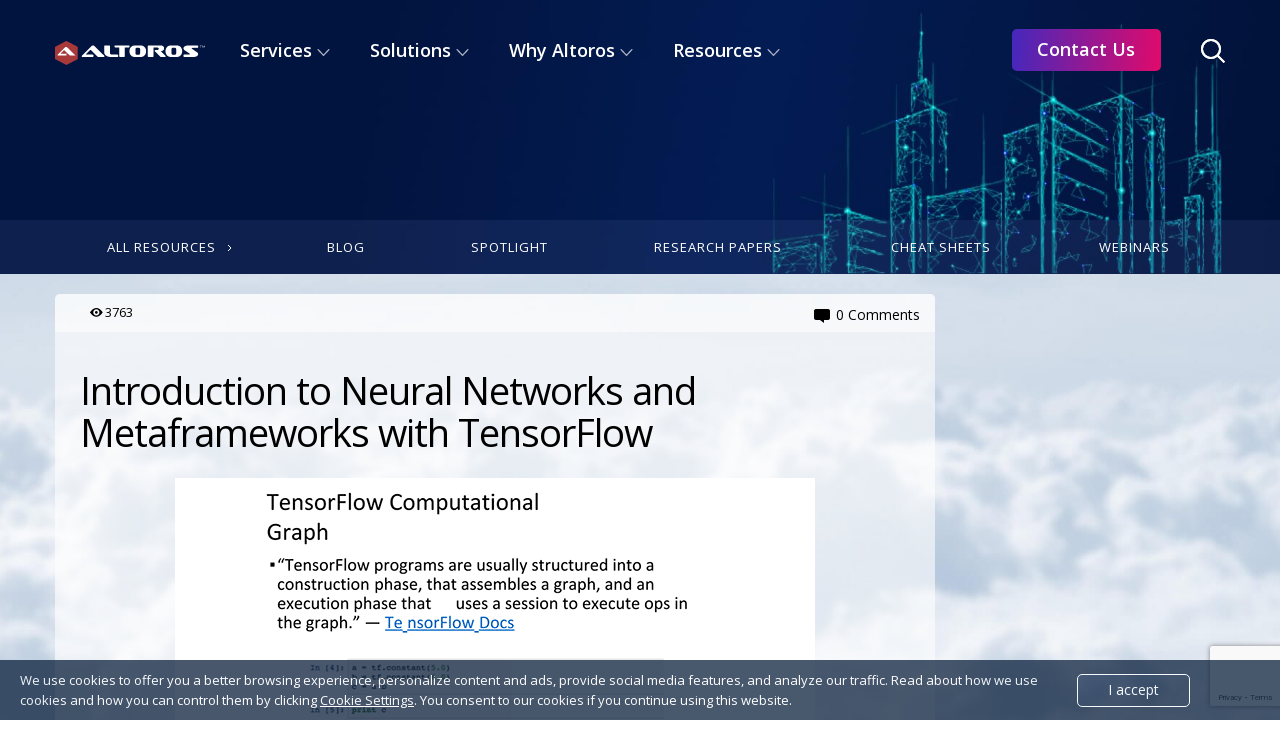

--- FILE ---
content_type: text/html; charset=UTF-8
request_url: https://www.altoros.com/blog/introduction-to-neural-networks-and-metaframeworks-with-tensorflow/
body_size: 37206
content:
<!DOCTYPE HTML><html lang="en-US"><head><meta http-equiv="Content-Type" content="text/html; charset=UTF-8"/><meta name="viewport" content="width=device-width, initial-scale=1.0, user-scalable=yes"><title>Introduction to Neural Networks and Metaframeworks with TensorFlow | Altoros</title><link rel="stylesheet" media="print" onload="this.onload=null;this.media='all';" id="ao_optimized_gfonts" href="https://fonts.googleapis.com/css?family=Rajdhani:300,500,700%7COpen+Sans%3A300%2C400%2C700&#038;subset=&amp;display=swap"><link media="screen, print" rel="stylesheet" href="https://www.altoros.com/blog/wp-content/themes/engine/style.css"
 type="text/css"/><link rel="shortcut icon"
 href="/favicon.ico"/><meta property="og:image" content="https://www.altoros.com/blog/wp-content/uploads/2017/01/Neural-Networks-Meta-Frameworks-Deep-Learning-TensorFlow.gif" /><link rel="pingback" href="https://www.altoros.com/blog/xmlrpc.php"/> <!--||  JM Twitter Cards by Julien Maury 11.1.10  ||--><meta name="twitter:card" content="summary_large_image"><meta name="twitter:creator" content="@altoros"><meta name="twitter:site" content="@Altoros"><meta property="og:title" content="Introduction to Neural Networks and Metaframeworks with TensorFlow"><meta property="og:description" content="Deep learning gaining its momentumGoogle CEO Sundar Pichai has called machine Learning (ML) “a core transformative way by which we are rethinking everything we are doing.” In this spirit, Goog"><meta property="og:image" content="https://www.altoros.com/blog/wp-content/uploads/2017/01/Neural-Networks-Meta-Frameworks-Deep-Learning-TensorFlow.png"> <!--||  /JM Twitter Cards by Julien Maury 11.1.10  ||--> <script type="text/javascript">function theChampLoadEvent(e){var t=window.onload;if(typeof window.onload!="function"){window.onload=e}else{window.onload=function(){t();e()}}}</script> <script type="text/javascript">var theChampDefaultLang = 'en_US', theChampCloseIconPath = 'https://www.altoros.com/blog/wp-content/plugins/super-socializer/images/close.png';</script> <script>var theChampSiteUrl = 'https://www.altoros.com/blog', theChampVerified = 0, theChampEmailPopup = 0, heateorSsMoreSharePopupSearchText = 'Search';</script> <script>var theChampSharingAjaxUrl = 'https://www.altoros.com/blog/wp-admin/admin-ajax.php', heateorSsFbMessengerAPI = 'https://www.facebook.com/dialog/send?app_id=490608931789992&display=popup&link=%encoded_post_url%&redirect_uri=%encoded_post_url%',heateorSsWhatsappShareAPI = 'web', heateorSsUrlCountFetched = [], heateorSsSharesText = 'Shares', heateorSsShareText = 'Share', theChampPluginIconPath = 'https://www.altoros.com/blog/wp-content/plugins/super-socializer/images/logo.png', theChampSaveSharesLocally = 0, theChampHorizontalSharingCountEnable = 1, theChampVerticalSharingCountEnable = 0, theChampSharingOffset = 0, theChampCounterOffset = 0, theChampMobileStickySharingEnabled = 0, heateorSsCopyLinkMessage = "Link copied.";
		var theChampReduceVerticalSvgHeight = true;</script> <style type="text/css">.the_champ_button_instagram span.the_champ_svg,a.the_champ_instagram span.the_champ_svg{background:radial-gradient(circle at 30% 107%,#fdf497 0,#fdf497 5%,#fd5949 45%,#d6249f 60%,#285aeb 90%)}
					.the_champ_horizontal_sharing .the_champ_svg,.heateor_ss_standard_follow_icons_container .the_champ_svg{
					color: #fff;
				border-width: 0px;
		border-style: solid;
		border-color: transparent;
	}
		.the_champ_horizontal_sharing .theChampTCBackground{
		color:#666;
	}
		.the_champ_horizontal_sharing span.the_champ_svg:hover,.heateor_ss_standard_follow_icons_container span.the_champ_svg:hover{
				border-color: transparent;
	}
		.the_champ_vertical_sharing span.the_champ_svg,.heateor_ss_floating_follow_icons_container span.the_champ_svg{
					color: #fff;
				border-width: 0px;
		border-style: solid;
		border-color: transparent;
	}
		.the_champ_vertical_sharing .theChampTCBackground{
		color:#666;
	}
		.the_champ_vertical_sharing span.the_champ_svg:hover,.heateor_ss_floating_follow_icons_container span.the_champ_svg:hover{
						border-color: transparent;
		}
				div.the_champ_horizontal_sharing .the_champ_square_count{display: block}
						div.the_champ_vertical_sharing svg{height:70%;margin-top:5.25px}div.the_champ_vertical_sharing .the_champ_square_count{line-height:13.3px;}</style><meta name='robots' content='index, follow, max-image-preview:large, max-snippet:-1, max-video-preview:-1' /><style>img:is([sizes="auto" i], [sizes^="auto," i]) { contain-intrinsic-size: 3000px 1500px }</style><!-- This site is optimized with the Yoast SEO plugin v26.6 - https://yoast.com/wordpress/plugins/seo/ --><meta name="description" content="This blog post highlights what it takes to train a recurrent / convolutional neural network, explores metaframeworks, identifies four unique object types, etc." /><link rel="canonical" href="https://www.altoros.com/blog/introduction-to-neural-networks-and-metaframeworks-with-tensorflow/" /><meta property="og:locale" content="en_US" /><meta property="og:type" content="article" /><meta property="og:title" content="Introduction to Neural Networks and Metaframeworks with TensorFlow | Altoros" /><meta property="og:description" content="Deep learning gaining its momentum Google CEO Sundar Pichai has called machine Learning (ML) “a core transformative way by which we are rethinking everything we are doing.” In this spirit, Google open-sourced its TensorFlow “machine intelligence” technology in November 2015. Dipendra Jha With the technology gaining its momentum in 2016, Dipendra [...]" /><meta property="og:url" content="https://www.altoros.com/blog/introduction-to-neural-networks-and-metaframeworks-with-tensorflow/" /><meta property="og:site_name" content="Altoros" /><meta property="article:published_time" content="2017-01-05T15:51:39+00:00" /><meta property="article:modified_time" content="2018-08-01T14:09:15+00:00" /><meta property="og:image" content="https://www.altoros.com/blog/wp-content/uploads/2017/01/Neural-Networks-Meta-Frameworks-Deep-Learning-TensorFlow.gif" /><meta property="og:image:width" content="640" /><meta property="og:image:height" content="360" /><meta property="og:image:type" content="image/gif" /><meta name="author" content="Roger Strukhoff" /><meta name="twitter:label1" content="Written by" /><meta name="twitter:data1" content="Roger Strukhoff" /><meta name="twitter:label2" content="Est. reading time" /><meta name="twitter:data2" content="4 minutes" /> <script type="application/ld+json" class="yoast-schema-graph">{"@context":"https://schema.org","@graph":[{"@type":"WebPage","@id":"https://www.altoros.com/blog/introduction-to-neural-networks-and-metaframeworks-with-tensorflow/","url":"https://www.altoros.com/blog/introduction-to-neural-networks-and-metaframeworks-with-tensorflow/","name":"Introduction to Neural Networks and Metaframeworks with TensorFlow | Altoros","isPartOf":{"@id":"https://www.altoros.com/blog/#website"},"primaryImageOfPage":{"@id":"https://www.altoros.com/blog/introduction-to-neural-networks-and-metaframeworks-with-tensorflow/#primaryimage"},"image":{"@id":"https://www.altoros.com/blog/introduction-to-neural-networks-and-metaframeworks-with-tensorflow/#primaryimage"},"thumbnailUrl":"https://www.altoros.com/blog/wp-content/uploads/2017/01/Neural-Networks-Meta-Frameworks-Deep-Learning-TensorFlow.gif","datePublished":"2017-01-05T15:51:39+00:00","dateModified":"2018-08-01T14:09:15+00:00","author":{"@id":"https://www.altoros.com/blog/#/schema/person/56ea20d6f280f7a442e89e5884b06fd8"},"breadcrumb":{"@id":"https://www.altoros.com/blog/introduction-to-neural-networks-and-metaframeworks-with-tensorflow/#breadcrumb"},"inLanguage":"en-US","potentialAction":[{"@type":"ReadAction","target":["https://www.altoros.com/blog/introduction-to-neural-networks-and-metaframeworks-with-tensorflow/"]}]},{"@type":"ImageObject","inLanguage":"en-US","@id":"https://www.altoros.com/blog/introduction-to-neural-networks-and-metaframeworks-with-tensorflow/#primaryimage","url":"https://www.altoros.com/blog/wp-content/uploads/2017/01/Neural-Networks-Meta-Frameworks-Deep-Learning-TensorFlow.gif","contentUrl":"https://www.altoros.com/blog/wp-content/uploads/2017/01/Neural-Networks-Meta-Frameworks-Deep-Learning-TensorFlow.gif","width":640,"height":360},{"@type":"BreadcrumbList","@id":"https://www.altoros.com/blog/introduction-to-neural-networks-and-metaframeworks-with-tensorflow/#breadcrumb","itemListElement":[{"@type":"ListItem","position":1,"name":"Home","item":"https://www.altoros.com/blog/"},{"@type":"ListItem","position":2,"name":"Introduction to Neural Networks and Metaframeworks with TensorFlow"}]},{"@type":"WebSite","@id":"https://www.altoros.com/blog/#website","url":"https://www.altoros.com/blog/","name":"Altoros","description":"Insight","potentialAction":[{"@type":"SearchAction","target":{"@type":"EntryPoint","urlTemplate":"https://www.altoros.com/blog/?s={search_term_string}"},"query-input":{"@type":"PropertyValueSpecification","valueRequired":true,"valueName":"search_term_string"}}],"inLanguage":"en-US"},{"@type":"Person","@id":"https://www.altoros.com/blog/#/schema/person/56ea20d6f280f7a442e89e5884b06fd8","name":"Roger Strukhoff","image":{"@type":"ImageObject","inLanguage":"en-US","@id":"https://www.altoros.com/blog/#/schema/person/image/","url":"https://www.altoros.com/blog/wp-content/uploads/2016/03/roger_strukhoff_user_icon-150x150.jpg","contentUrl":"https://www.altoros.com/blog/wp-content/uploads/2016/03/roger_strukhoff_user_icon-150x150.jpg","caption":"Roger Strukhoff"},"description":"Roger Strukhoff is Director of Research at Altoros. He also serves as Executive Director of the Tau Institute for Global ICT Research, Conference Chair of Cloud Expo and Things Expo, Co-Chair of the Big Data World Forum, and Open-Source Chair for the global DCD Converged conference series. He received his BA from Knox College, and conducted MBA studies at California State University/East Bay. Previously in his career, he was VP of New Products at International Data Group and Director of Global Publications at TIBCO Software.","url":"https://www.altoros.com/blog/author/rstrukhoff/"}]}</script> <!-- / Yoast SEO plugin. --><link rel='dns-prefetch' href='//www.altoros.com' /><link rel='dns-prefetch' href='//ajax.googleapis.com' /><link rel='dns-prefetch' href='//cdn.polyfill.io' /><link rel='dns-prefetch' href='//cdnjs.cloudflare.com' /><link rel='dns-prefetch' href='//s7.addthis.com' /><link rel='dns-prefetch' href='//maps.googleapis.com' /><link rel='dns-prefetch' href='//formsubmits.altoros.com' /><link href='https://fonts.gstatic.com' crossorigin='anonymous' rel='preconnect' /><link rel="alternate" type="application/rss+xml" title="Altoros &raquo; Feed" href="https://www.altoros.com/blog/feed/" /><link rel="alternate" type="application/rss+xml" title="Altoros &raquo; Comments Feed" href="https://www.altoros.com/blog/comments/feed/" /><link rel="alternate" type="text/calendar" title="Altoros &raquo; iCal Feed" href="https://www.altoros.com/blog/cfevents/?ical=1" /><link rel="alternate" type="application/rss+xml" title="Altoros &raquo; Introduction to Neural Networks and Metaframeworks with TensorFlow Comments Feed" href="https://www.altoros.com/blog/introduction-to-neural-networks-and-metaframeworks-with-tensorflow/feed/" /> <!-- www.altoros.com is managing ads with Advanced Ads 2.0.10 – https://wpadvancedads.com/ --><!--noptimize--><script id="altor-ready">
			window.advanced_ads_ready=function(e,a){a=a||"complete";var d=function(e){return"interactive"===a?"loading"!==e:"complete"===e};d(document.readyState)?e():document.addEventListener("readystatechange",(function(a){d(a.target.readyState)&&e()}),{once:"interactive"===a})},window.advanced_ads_ready_queue=window.advanced_ads_ready_queue||[];		</script>
		<!--/noptimize--><link rel='stylesheet' id='font-awesome-css' href='https://www.altoros.com/blog/wp-content/plugins/rdv-youtube-playlist-video-player/packages/font-awesome/css/font-awesome.min.css?ver=76825afcba2d9bb05e5cdf0c6dfd575c' type='text/css' media='screen' /><link rel='stylesheet' id='youtube-video-player-style-css' href='https://www.altoros.com/blog/wp-content/plugins/rdv-youtube-playlist-video-player/packages/youtube-video-player/css/youtube-video-player.min.css?ver=76825afcba2d9bb05e5cdf0c6dfd575c' type='text/css' media='screen' /><link rel='stylesheet' id='perfect-scrollbar-style-css' href='https://www.altoros.com/blog/wp-content/plugins/rdv-youtube-playlist-video-player/packages/perfect-scrollbar/perfect-scrollbar.css?ver=76825afcba2d9bb05e5cdf0c6dfd575c' type='text/css' media='screen' /><link rel='stylesheet' id='youtube_video_player_custom_css-css' href='https://www.altoros.com/blog/wp-admin/admin-ajax.php?action=youtube_video_player_custom_css&#038;ver=76825afcba2d9bb05e5cdf0c6dfd575c' type='text/css' media='all' /><link rel='stylesheet' id='urvanov_syntax_highlighter-css' href='https://www.altoros.com/blog/wp-content/plugins/urvanov-syntax-highlighter/css/min/urvanov_syntax_highlighter.min.css?ver=2.8.40' type='text/css' media='all' /><link rel='stylesheet' id='wp-block-library-css' href='https://www.altoros.com/blog/wp-includes/css/dist/block-library/style.min.css?ver=76825afcba2d9bb05e5cdf0c6dfd575c' type='text/css' media='all' /><style id='classic-theme-styles-inline-css' type='text/css'>/*! This file is auto-generated */
.wp-block-button__link{color:#fff;background-color:#32373c;border-radius:9999px;box-shadow:none;text-decoration:none;padding:calc(.667em + 2px) calc(1.333em + 2px);font-size:1.125em}.wp-block-file__button{background:#32373c;color:#fff;text-decoration:none}</style><link rel='stylesheet' id='mpp_gutenberg-css' href='https://www.altoros.com/blog/wp-content/plugins/metronet-profile-picture/dist/blocks.style.build.css?ver=2.6.3' type='text/css' media='all' /><style id='global-styles-inline-css' type='text/css'>:root{--wp--preset--aspect-ratio--square: 1;--wp--preset--aspect-ratio--4-3: 4/3;--wp--preset--aspect-ratio--3-4: 3/4;--wp--preset--aspect-ratio--3-2: 3/2;--wp--preset--aspect-ratio--2-3: 2/3;--wp--preset--aspect-ratio--16-9: 16/9;--wp--preset--aspect-ratio--9-16: 9/16;--wp--preset--color--black: #000000;--wp--preset--color--cyan-bluish-gray: #abb8c3;--wp--preset--color--white: #ffffff;--wp--preset--color--pale-pink: #f78da7;--wp--preset--color--vivid-red: #cf2e2e;--wp--preset--color--luminous-vivid-orange: #ff6900;--wp--preset--color--luminous-vivid-amber: #fcb900;--wp--preset--color--light-green-cyan: #7bdcb5;--wp--preset--color--vivid-green-cyan: #00d084;--wp--preset--color--pale-cyan-blue: #8ed1fc;--wp--preset--color--vivid-cyan-blue: #0693e3;--wp--preset--color--vivid-purple: #9b51e0;--wp--preset--gradient--vivid-cyan-blue-to-vivid-purple: linear-gradient(135deg,rgba(6,147,227,1) 0%,rgb(155,81,224) 100%);--wp--preset--gradient--light-green-cyan-to-vivid-green-cyan: linear-gradient(135deg,rgb(122,220,180) 0%,rgb(0,208,130) 100%);--wp--preset--gradient--luminous-vivid-amber-to-luminous-vivid-orange: linear-gradient(135deg,rgba(252,185,0,1) 0%,rgba(255,105,0,1) 100%);--wp--preset--gradient--luminous-vivid-orange-to-vivid-red: linear-gradient(135deg,rgba(255,105,0,1) 0%,rgb(207,46,46) 100%);--wp--preset--gradient--very-light-gray-to-cyan-bluish-gray: linear-gradient(135deg,rgb(238,238,238) 0%,rgb(169,184,195) 100%);--wp--preset--gradient--cool-to-warm-spectrum: linear-gradient(135deg,rgb(74,234,220) 0%,rgb(151,120,209) 20%,rgb(207,42,186) 40%,rgb(238,44,130) 60%,rgb(251,105,98) 80%,rgb(254,248,76) 100%);--wp--preset--gradient--blush-light-purple: linear-gradient(135deg,rgb(255,206,236) 0%,rgb(152,150,240) 100%);--wp--preset--gradient--blush-bordeaux: linear-gradient(135deg,rgb(254,205,165) 0%,rgb(254,45,45) 50%,rgb(107,0,62) 100%);--wp--preset--gradient--luminous-dusk: linear-gradient(135deg,rgb(255,203,112) 0%,rgb(199,81,192) 50%,rgb(65,88,208) 100%);--wp--preset--gradient--pale-ocean: linear-gradient(135deg,rgb(255,245,203) 0%,rgb(182,227,212) 50%,rgb(51,167,181) 100%);--wp--preset--gradient--electric-grass: linear-gradient(135deg,rgb(202,248,128) 0%,rgb(113,206,126) 100%);--wp--preset--gradient--midnight: linear-gradient(135deg,rgb(2,3,129) 0%,rgb(40,116,252) 100%);--wp--preset--font-size--small: 13px;--wp--preset--font-size--medium: 20px;--wp--preset--font-size--large: 36px;--wp--preset--font-size--x-large: 42px;--wp--preset--spacing--20: 0.44rem;--wp--preset--spacing--30: 0.67rem;--wp--preset--spacing--40: 1rem;--wp--preset--spacing--50: 1.5rem;--wp--preset--spacing--60: 2.25rem;--wp--preset--spacing--70: 3.38rem;--wp--preset--spacing--80: 5.06rem;--wp--preset--shadow--natural: 6px 6px 9px rgba(0, 0, 0, 0.2);--wp--preset--shadow--deep: 12px 12px 50px rgba(0, 0, 0, 0.4);--wp--preset--shadow--sharp: 6px 6px 0px rgba(0, 0, 0, 0.2);--wp--preset--shadow--outlined: 6px 6px 0px -3px rgba(255, 255, 255, 1), 6px 6px rgba(0, 0, 0, 1);--wp--preset--shadow--crisp: 6px 6px 0px rgba(0, 0, 0, 1);}:where(.is-layout-flex){gap: 0.5em;}:where(.is-layout-grid){gap: 0.5em;}body .is-layout-flex{display: flex;}.is-layout-flex{flex-wrap: wrap;align-items: center;}.is-layout-flex > :is(*, div){margin: 0;}body .is-layout-grid{display: grid;}.is-layout-grid > :is(*, div){margin: 0;}:where(.wp-block-columns.is-layout-flex){gap: 2em;}:where(.wp-block-columns.is-layout-grid){gap: 2em;}:where(.wp-block-post-template.is-layout-flex){gap: 1.25em;}:where(.wp-block-post-template.is-layout-grid){gap: 1.25em;}.has-black-color{color: var(--wp--preset--color--black) !important;}.has-cyan-bluish-gray-color{color: var(--wp--preset--color--cyan-bluish-gray) !important;}.has-white-color{color: var(--wp--preset--color--white) !important;}.has-pale-pink-color{color: var(--wp--preset--color--pale-pink) !important;}.has-vivid-red-color{color: var(--wp--preset--color--vivid-red) !important;}.has-luminous-vivid-orange-color{color: var(--wp--preset--color--luminous-vivid-orange) !important;}.has-luminous-vivid-amber-color{color: var(--wp--preset--color--luminous-vivid-amber) !important;}.has-light-green-cyan-color{color: var(--wp--preset--color--light-green-cyan) !important;}.has-vivid-green-cyan-color{color: var(--wp--preset--color--vivid-green-cyan) !important;}.has-pale-cyan-blue-color{color: var(--wp--preset--color--pale-cyan-blue) !important;}.has-vivid-cyan-blue-color{color: var(--wp--preset--color--vivid-cyan-blue) !important;}.has-vivid-purple-color{color: var(--wp--preset--color--vivid-purple) !important;}.has-black-background-color{background-color: var(--wp--preset--color--black) !important;}.has-cyan-bluish-gray-background-color{background-color: var(--wp--preset--color--cyan-bluish-gray) !important;}.has-white-background-color{background-color: var(--wp--preset--color--white) !important;}.has-pale-pink-background-color{background-color: var(--wp--preset--color--pale-pink) !important;}.has-vivid-red-background-color{background-color: var(--wp--preset--color--vivid-red) !important;}.has-luminous-vivid-orange-background-color{background-color: var(--wp--preset--color--luminous-vivid-orange) !important;}.has-luminous-vivid-amber-background-color{background-color: var(--wp--preset--color--luminous-vivid-amber) !important;}.has-light-green-cyan-background-color{background-color: var(--wp--preset--color--light-green-cyan) !important;}.has-vivid-green-cyan-background-color{background-color: var(--wp--preset--color--vivid-green-cyan) !important;}.has-pale-cyan-blue-background-color{background-color: var(--wp--preset--color--pale-cyan-blue) !important;}.has-vivid-cyan-blue-background-color{background-color: var(--wp--preset--color--vivid-cyan-blue) !important;}.has-vivid-purple-background-color{background-color: var(--wp--preset--color--vivid-purple) !important;}.has-black-border-color{border-color: var(--wp--preset--color--black) !important;}.has-cyan-bluish-gray-border-color{border-color: var(--wp--preset--color--cyan-bluish-gray) !important;}.has-white-border-color{border-color: var(--wp--preset--color--white) !important;}.has-pale-pink-border-color{border-color: var(--wp--preset--color--pale-pink) !important;}.has-vivid-red-border-color{border-color: var(--wp--preset--color--vivid-red) !important;}.has-luminous-vivid-orange-border-color{border-color: var(--wp--preset--color--luminous-vivid-orange) !important;}.has-luminous-vivid-amber-border-color{border-color: var(--wp--preset--color--luminous-vivid-amber) !important;}.has-light-green-cyan-border-color{border-color: var(--wp--preset--color--light-green-cyan) !important;}.has-vivid-green-cyan-border-color{border-color: var(--wp--preset--color--vivid-green-cyan) !important;}.has-pale-cyan-blue-border-color{border-color: var(--wp--preset--color--pale-cyan-blue) !important;}.has-vivid-cyan-blue-border-color{border-color: var(--wp--preset--color--vivid-cyan-blue) !important;}.has-vivid-purple-border-color{border-color: var(--wp--preset--color--vivid-purple) !important;}.has-vivid-cyan-blue-to-vivid-purple-gradient-background{background: var(--wp--preset--gradient--vivid-cyan-blue-to-vivid-purple) !important;}.has-light-green-cyan-to-vivid-green-cyan-gradient-background{background: var(--wp--preset--gradient--light-green-cyan-to-vivid-green-cyan) !important;}.has-luminous-vivid-amber-to-luminous-vivid-orange-gradient-background{background: var(--wp--preset--gradient--luminous-vivid-amber-to-luminous-vivid-orange) !important;}.has-luminous-vivid-orange-to-vivid-red-gradient-background{background: var(--wp--preset--gradient--luminous-vivid-orange-to-vivid-red) !important;}.has-very-light-gray-to-cyan-bluish-gray-gradient-background{background: var(--wp--preset--gradient--very-light-gray-to-cyan-bluish-gray) !important;}.has-cool-to-warm-spectrum-gradient-background{background: var(--wp--preset--gradient--cool-to-warm-spectrum) !important;}.has-blush-light-purple-gradient-background{background: var(--wp--preset--gradient--blush-light-purple) !important;}.has-blush-bordeaux-gradient-background{background: var(--wp--preset--gradient--blush-bordeaux) !important;}.has-luminous-dusk-gradient-background{background: var(--wp--preset--gradient--luminous-dusk) !important;}.has-pale-ocean-gradient-background{background: var(--wp--preset--gradient--pale-ocean) !important;}.has-electric-grass-gradient-background{background: var(--wp--preset--gradient--electric-grass) !important;}.has-midnight-gradient-background{background: var(--wp--preset--gradient--midnight) !important;}.has-small-font-size{font-size: var(--wp--preset--font-size--small) !important;}.has-medium-font-size{font-size: var(--wp--preset--font-size--medium) !important;}.has-large-font-size{font-size: var(--wp--preset--font-size--large) !important;}.has-x-large-font-size{font-size: var(--wp--preset--font-size--x-large) !important;}
:where(.wp-block-post-template.is-layout-flex){gap: 1.25em;}:where(.wp-block-post-template.is-layout-grid){gap: 1.25em;}
:where(.wp-block-columns.is-layout-flex){gap: 2em;}:where(.wp-block-columns.is-layout-grid){gap: 2em;}
:root :where(.wp-block-pullquote){font-size: 1.5em;line-height: 1.6;}</style><link rel='stylesheet' id='cflive_style-css' href='https://www.altoros.com/blog/wp-content/plugins/cflive-slider-recent-posts/style.css?ver=76825afcba2d9bb05e5cdf0c6dfd575c' type='text/css' media='all' /><link rel='stylesheet' id='contact-form-7-css' href='https://www.altoros.com/blog/wp-content/plugins/contact-form-7/includes/css/styles.css?ver=6.1.1' type='text/css' media='all' /><link rel='stylesheet' id='github-embed-css' href='https://www.altoros.com/blog/wp-content/plugins/github-embed/css/github-embed.css?ver=76825afcba2d9bb05e5cdf0c6dfd575c' type='text/css' media='all' /><link rel='stylesheet' id='reposidget_style-css' href='https://www.altoros.com/blog/wp-content/plugins/wp-reposidget/wp-reposidget.css?ver=76825afcba2d9bb05e5cdf0c6dfd575c' type='text/css' media='all' /><link rel='stylesheet' id='ez-toc-css' href='https://www.altoros.com/blog/wp-content/plugins/easy-table-of-contents/assets/css/screen.min.css?ver=2.0.79.2' type='text/css' media='all' /><style id='ez-toc-inline-css' type='text/css'>div#ez-toc-container .ez-toc-title {font-size: 120%;}div#ez-toc-container .ez-toc-title {font-weight: 500;}div#ez-toc-container ul li , div#ez-toc-container ul li a {font-size: 95%;}div#ez-toc-container ul li , div#ez-toc-container ul li a {font-weight: 500;}div#ez-toc-container nav ul ul li {font-size: 90%;}.ez-toc-box-title {font-weight: bold; margin-bottom: 10px; text-align: center; text-transform: uppercase; letter-spacing: 1px; color: #666; padding-bottom: 5px;position:absolute;top:-4%;left:5%;background-color: inherit;transition: top 0.3s ease;}.ez-toc-box-title.toc-closed {top:-25%;}</style><link rel='stylesheet' id='style-freezeframe-css' href='https://www.altoros.com/blog/wp-content/themes/engine/freezeframe/css/freezeframe_styles.css?ver=76825afcba2d9bb05e5cdf0c6dfd575c' type='text/css' media='all' /><link rel='stylesheet' id='the_champ_frontend_css-css' href='https://www.altoros.com/blog/wp-content/plugins/super-socializer/css/front.css?ver=7.14.5' type='text/css' media='all' /><link rel='stylesheet' id='ubermenu-css' href='https://www.altoros.com/blog/wp-content/plugins/ubermenu/pro/assets/css/ubermenu.min.css?ver=3.2.0.2' type='text/css' media='all' /><link rel='stylesheet' id='ubermenu-clean-white-css' href='https://www.altoros.com/blog/wp-content/plugins/ubermenu/pro/assets/css/skins/cleanwhite.css?ver=76825afcba2d9bb05e5cdf0c6dfd575c' type='text/css' media='all' /><link rel='stylesheet' id='ubermenu-font-awesome-css' href='https://www.altoros.com/blog/wp-content/plugins/ubermenu/assets/css/fontawesome/css/font-awesome.min.css?ver=4.3' type='text/css' media='all' /><link rel='stylesheet' id='ubermenu-custom-stylesheet-css' href='https://www.altoros.com/blog/wp-content/plugins/ubermenu/custom/custom.css?ver=3.2.0.2' type='text/css' media='all' /><link rel='stylesheet' id='cf-select2-lib-css-css' href='https://cdnjs.cloudflare.com/ajax/libs/select2/4.0.4/css/select2.min.css?ver=76825afcba2d9bb05e5cdf0c6dfd575c' type='text/css' media='all' /> <script type="text/javascript" src="https://ajax.googleapis.com/ajax/libs/jquery/1.12.4/jquery.min.js?ver=1.12.4" id="jquery-js"></script> <script type="text/javascript" src="https://www.altoros.com/blog/wp-content/plugins/rdv-youtube-playlist-video-player/packages/youtube-video-player/js/youtube-video-player.jquery.min.js?ver=76825afcba2d9bb05e5cdf0c6dfd575c" id="youtube-video-player-script-js"></script> <script type="text/javascript" defer='defer' src="https://www.altoros.com/blog/wp-content/plugins/rdv-youtube-playlist-video-player/packages/perfect-scrollbar/jquery.mousewheel.js?ver=76825afcba2d9bb05e5cdf0c6dfd575c" id="jquery-mousewheel-js"></script> <script type="text/javascript" defer='defer' src="https://www.altoros.com/blog/wp-content/plugins/rdv-youtube-playlist-video-player/packages/perfect-scrollbar/perfect-scrollbar.js?ver=76825afcba2d9bb05e5cdf0c6dfd575c" id="perfect-scrollbar-script-js"></script> <script type="text/javascript" defer='defer' src="https://www.altoros.com/blog/wp-content/plugins/rdv-youtube-playlist-video-player/js/plugin.js?ver=76825afcba2d9bb05e5cdf0c6dfd575c" id="youtube-video-player-plugin-js"></script> <script type="text/javascript" id="urvanov_syntax_highlighter_js-js-extra">/* <![CDATA[ */
var UrvanovSyntaxHighlighterSyntaxSettings = {"version":"2.8.40","is_admin":"0","ajaxurl":"https:\/\/www.altoros.com\/blog\/wp-admin\/admin-ajax.php","prefix":"urvanov-syntax-highlighter-","setting":"urvanov-syntax-highlighter-setting","selected":"urvanov-syntax-highlighter-setting-selected","changed":"urvanov-syntax-highlighter-setting-changed","special":"urvanov-syntax-highlighter-setting-special","orig_value":"data-orig-value","debug":""};
var UrvanovSyntaxHighlighterSyntaxStrings = {"copy":"Copied to the clipboard","minimize":"Click To Expand Code"};
/* ]]> */</script> <script type="text/javascript" defer='defer' src="https://www.altoros.com/blog/wp-content/plugins/urvanov-syntax-highlighter/js/min/urvanov_syntax_highlighter.min.js?ver=2.8.40" id="urvanov_syntax_highlighter_js-js"></script> <script type="text/javascript" id="itajax-request-js-extra">/* <![CDATA[ */
var itAjax = {"ajaxurl":"https:\/\/www.altoros.com\/blog\/wp-admin\/admin-ajax.php"};
/* ]]> */</script> <script type="text/javascript" defer='defer' src="https://www.altoros.com/blog/wp-content/themes/engine/js/ajax.min.js?ver=76825afcba2d9bb05e5cdf0c6dfd575c" id="itajax-request-js"></script> <script type="text/javascript" defer='defer' src="https://www.altoros.com/blog/wp-content/themes/engine/js/moment.min.js?ver=76825afcba2d9bb05e5cdf0c6dfd575c" id="moment-js-js"></script> <script type="text/javascript" defer='defer' src="https://www.altoros.com/blog/wp-content/themes/engine/js/moment-timezone-with-data-2010-2020.min.js?ver=76825afcba2d9bb05e5cdf0c6dfd575c" id="moment-timezone-js-js"></script> <script type="text/javascript" defer='defer' src="//formsubmits.altoros.com/js/processing.js?ver=5" id="processing.js-js"></script> <link rel="https://api.w.org/" href="https://www.altoros.com/blog/wp-json/" /><link rel="alternate" title="JSON" type="application/json" href="https://www.altoros.com/blog/wp-json/wp/v2/posts/32240" /><link rel="EditURI" type="application/rsd+xml" title="RSD" href="https://www.altoros.com/blog/xmlrpc.php?rsd" /><link rel='shortlink' href='https://www.altoros.com/blog/?p=32240' /><link rel="alternate" title="oEmbed (JSON)" type="application/json+oembed" href="https://www.altoros.com/blog/wp-json/oembed/1.0/embed?url=https%3A%2F%2Fwww.altoros.com%2Fblog%2Fintroduction-to-neural-networks-and-metaframeworks-with-tensorflow%2F" /><link rel="alternate" title="oEmbed (XML)" type="text/xml+oembed" href="https://www.altoros.com/blog/wp-json/oembed/1.0/embed?url=https%3A%2F%2Fwww.altoros.com%2Fblog%2Fintroduction-to-neural-networks-and-metaframeworks-with-tensorflow%2F&#038;format=xml" /> <!-- DO NOT COPY THIS SNIPPET! Start of Page Analytics Tracking for HubSpot WordPress plugin v11.3.33--> <script class="hsq-set-content-id" data-content-id="blog-post">var _hsq = _hsq || [];
				_hsq.push(["setContentType", "blog-post"]);</script> <!-- DO NOT COPY THIS SNIPPET! End of Page Analytics Tracking for HubSpot WordPress plugin --><style id="ubermenu-custom-generated-css">/** UberMenu Custom Menu Styles (Customizer) **/
/* main */
.ubermenu-main .ubermenu-item .ubermenu-submenu-drop { -webkit-transition-duration:.1s; -ms-transition-duration:.1s; transition-duration:.1s; }
.ubermenu-main { background-color:#ffffff; background:-webkit-gradient(linear,left top,left bottom,from(#ffffff),to(#ffffff)); background:-webkit-linear-gradient(top,#ffffff,#ffffff); background:-moz-linear-gradient(top,#ffffff,#ffffff); background:-ms-linear-gradient(top,#ffffff,#ffffff); background:-o-linear-gradient(top,#ffffff,#ffffff); background:linear-gradient(top,#ffffff,#ffffff); }
.ubermenu-main .ubermenu-item-level-0 > .ubermenu-target { font-size:13px; color:#3d3d3d; }
.ubermenu.ubermenu-main .ubermenu-item-level-0:hover > .ubermenu-target, .ubermenu-main .ubermenu-item-level-0.ubermenu-active > .ubermenu-target { color:#8e3233; }
.ubermenu-main .ubermenu-item-level-0.ubermenu-current-menu-item > .ubermenu-target, .ubermenu-main .ubermenu-item-level-0.ubermenu-current-menu-parent > .ubermenu-target, .ubermenu-main .ubermenu-item-level-0.ubermenu-current-menu-ancestor > .ubermenu-target { color:#3d3d3d; }
.ubermenu-main .ubermenu-submenu .ubermenu-item-header > .ubermenu-target { color:#8e3233; }


/* Status: Loaded from Transient */</style><meta name="tec-api-version" content="v1"><meta name="tec-api-origin" content="https://www.altoros.com/blog"><link rel="alternate" href="https://www.altoros.com/blog/wp-json/tribe/events/v1/" /><!-- Vipers Video Quicktags v6.6.0 | http://www.viper007bond.com/wordpress-plugins/vipers-video-quicktags/ --><style type="text/css">.vvqbox { display: block; max-width: 100%; visibility: visible !important; margin: 10px auto; } .vvqbox img { max-width: 100%; height: 100%; } .vvqbox object { max-width: 100%; }</style> <script type="text/javascript">// <![CDATA[
	var vvqflashvars = {};
	var vvqparams = { wmode: "opaque", allowfullscreen: "true", allowscriptaccess: "always" };
	var vvqattributes = {};
	var vvqexpressinstall = "https://www.altoros.com/blog/wp-content/plugins/vipers-video-quicktags/resources/expressinstall.swf";
// ]]></script> <style type="text/css" id="custom-background-css">body.custom-background { background-color: #eeeeee; background-image: url("https://www.altoros.com/blog/wp-content/uploads/2015/07/CFlive-bg.jpg"); background-position: center top; background-size: auto; background-repeat: no-repeat; background-attachment: fixed; }</style><link rel="icon" href="https://www.altoros.com/blog/wp-content/uploads/2022/03/favicon.ico" sizes="32x32" /><link rel="icon" href="https://www.altoros.com/blog/wp-content/uploads/2022/03/favicon.ico" sizes="192x192" /><link rel="apple-touch-icon" href="https://www.altoros.com/blog/wp-content/uploads/2022/03/favicon.ico" /><meta name="msapplication-TileImage" content="https://www.altoros.com/blog/wp-content/uploads/2022/03/favicon.ico" /><link media="screen, print" rel="stylesheet" href="https://www.altoros.com/blog/wp-content/themes/engine/assets/fontello.css" type="text/css"><link media="screen, print" rel="stylesheet" href="https://www.altoros.com/blog/wp-content/themes/engine/style_FE.css" type="text/css"><link rel="stylesheet" href="https://stackpath.bootstrapcdn.com/bootstrap/4.3.1/css/bootstrap.min.css" integrity="sha384-ggOyR0iXCbMQv3Xipma34MD+dH/1fQ784/j6cY/iJTQUOhcWr7x9JvoRxT2MZw1T" crossorigin="anonymous"><link rel="stylesheet" media="all" href="/blog/wp-content/themes/engine/lib/wombat-select/wombat-select.css"><link rel="stylesheet" media="all" href="https://www.altoros.com/blog/wp-content/themes/engine/style_new2.css"><link rel="stylesheet" media="all" href="https://www.altoros.com/blog/wp-content/themes/engine/assets/css/main.css"> <script type="text/javascript" src="//platform.linkedin.com/in.js">api_key: 75g4t4j7mlwdp7</script> <meta name="google-site-verification" content="plIgPmyrKxvlPJSbsClQV43xM_1_v96EDnq33Uxdexk" /> <!-- Google Tag Manager --> <script>(function(w,d,s,l,i){w[l]=w[l]||[];w[l].push({'gtm.start':
                new Date().getTime(),event:'gtm.js'});var f=d.getElementsByTagName(s)[0],
            j=d.createElement(s),dl=l!='dataLayer'?'&l='+l:'';j.async=true;j.src=
            'https://www.googletagmanager.com/gtm.js?id='+i+dl;f.parentNode.insertBefore(j,f);
        })(window,document,'script','dataLayer','GTM-KNM4378C');</script> <!-- End Google Tag Manager --> <!-- <script async src="https://tracker.mrpfd.com/tracker.js"></script>--></head><body class="wp-singular post-template-default single single-post postid-32240 single-format-standard custom-background wp-theme-engine it-background woocommerce bp-page category-214 colorbox-enabled colorbox-slideshow-off tribe-no-js metaslider-plugin"> <!-- Google Tag Manager (noscript) --> <noscript><iframe src="https://www.googletagmanager.com/ns.html?id=GTM-KNM4378C"
 height="0" width="0" style="display:none;visibility:hidden"></iframe> </noscript> <!-- End Google Tag Manager (noscript) --> <!--<div class="after-header--><!--">--><header class="header header--3"><div class="container-inner header-inner"> <a href="/" class="header-logo"> <img src="/blog/wp-content/themes/engine/assets/images/logo_altoros_white.svg" alt="Altoros" class="header-logo__img header-logo__img--white"> <img src="/blog/wp-content/themes/engine/assets/images/logo_altoros_black.svg" alt="Altoros" class="header-logo__img header-logo__img--black"> </a> <span class="mobile-search-btn"> <svg xmlns="http://www.w3.org/2000/svg" width="24" height="24" viewBox="0 0 24 24"> <defs> <clipPath id="b2v2a1"> <path d="M10 2a8 8 0 1 1 0 16 8 8 0 0 1 0-16zm7.743 14.329A9.959 9.959 0 0 0 20 10c0-5.523-4.477-10-10-10S0 4.477 0 10s4.477 10 10 10a9.959 9.959 0 0 0 6.329-2.257L22.586 24 24 22.586z"></path> </clipPath> </defs> <g> <g> <g> <path class="header-search__icon-path" d="M10 2a8 8 0 1 1 0 16 8 8 0 0 1 0-16zm7.743 14.329A9.959 9.959 0 0 0 20 10c0-5.523-4.477-10-10-10S0 4.477 0 10s4.477 10 10 10a9.959 9.959 0 0 0 6.329-2.257L22.586 24 24 22.586z"></path> </g> <g clip-path="url(#b2v2a1)"> <g> <path class="mobile-search-btn__icon-path" d="M0 0h24v24H0z"></path> </g> </g> </g> </g> </svg> </span> <span class="mobile-menu-toggle-btn"><div class="mobile-menu-toggle-btn__bar"></div><div class="mobile-menu-toggle-btn__bar"></div><div class="mobile-menu-toggle-btn__bar"></div> </span><nav class="header-nav header-nav--left mt-lg-0"><div class="header-nav__item"> <span class="header-nav__item-link"> <span class="header-nav__item-link-i">Services</span> <svg class="header-menu__item-icon" xmlns="http://www.w3.org/2000/svg" width="13" height="13" viewBox="0 0 7 13"> <path d="M9.33 3.212a.579.579 0 0 0-.467-.201.66.66 0 0 0-.457.211l-4.91 5.152-4.878-5.173a.58.58 0 0 0-.457-.2.755.755 0 0 0-.468.179.602.602 0 0 0-.193.454c0 .211.071.38.203.507L3.01 9.789a.624.624 0 0 0 .447.211.559.559 0 0 0 .285-.084c.05-.022.101-.053.152-.053l.051-.021 5.336-5.68c.295-.254.274-.676.05-.95z"/> </svg> </span><div class="header-menu-wrap header-menu-wrap--first-level"><div class="header-menu header-nav__menu"><div class="header-menu__item"> <a href="#" class="header-menu__item-link"> VMware <svg class="header-menu__item-link-icon" xmlns="http://www.w3.org/2000/svg" width="13" height="13" viewBox="0 0 7 13"> <path d="M9.33 3.212a.579.579 0 0 0-.467-.201.66.66 0 0 0-.457.211l-4.91 5.152-4.878-5.173a.58.58 0 0 0-.457-.2.755.755 0 0 0-.468.179.602.602 0 0 0-.193.454c0 .211.071.38.203.507L3.01 9.789a.624.624 0 0 0 .447.211.559.559 0 0 0 .285-.084c.05-.022.101-.053.152-.053l.051-.021 5.336-5.68c.295-.254.274-.676.05-.95z"/> </svg> </a><div class="header-menu-wrap header-menu-wrap--second-level"><div class="header-menu"><div class="header-menu__item"> <a href="/services/vmware-tanzu-application-support" class="header-menu__item-link">Tanzu Application Service Support</a></div><div class="header-menu__item"> <a href="/services/VMware-tanzu-application-modernization" class="header-menu__item-link">Tanzu Application Modernization</a></div><div class="header-menu__item"> <a href="/services/vmware-tanzu-kubernetes-grid-support" class="header-menu__item-link">Tanzu Kubernetes Grid Support</a></div><div class="header-menu__item"> <a href="/services/kubernetes/try-vmware-tanzu-today" class="header-menu__item-link">Try VMware Tanzu Today</a></div></div></div></div><div class="header-menu__item"> <a href="#" class="header-menu__item-link"> Kubernetes <svg class="header-menu__item-link-icon" xmlns="http://www.w3.org/2000/svg" width="13" height="13" viewBox="0 0 7 13"> <path d="M9.33 3.212a.579.579 0 0 0-.467-.201.66.66 0 0 0-.457.211l-4.91 5.152-4.878-5.173a.58.58 0 0 0-.457-.2.755.755 0 0 0-.468.179.602.602 0 0 0-.193.454c0 .211.071.38.203.507L3.01 9.789a.624.624 0 0 0 .447.211.559.559 0 0 0 .285-.084c.05-.022.101-.053.152-.053l.051-.021 5.336-5.68c.295-.254.274-.676.05-.95z"/> </svg> </a><div class="header-menu-wrap header-menu-wrap--second-level"><div class="header-menu"><div class="header-menu__item"> <a href="/services/kubernetes-support" class="header-menu__item-link">Kubernetes Support</a></div><div class="header-menu__item"> <a href="/services/kubernetes-consulting" class="header-menu__item-link">Kubernetes Consulting</a></div><div class="header-menu__item"> <a href="/services/kubernetes/application-migration" class="header-menu__item-link">Application Migration</a></div><div class="header-menu__item"> <a href="/services/kubernetes-production-grade-mvp" class="header-menu__item-link">Production-Grade MVP</a></div></div></div></div><div class="header-menu__item"> <a href="javascript:" class="header-menu__item-link"> Istio <svg class="header-menu__item-link-icon" xmlns="http://www.w3.org/2000/svg" width="13" height="13" viewBox="0 0 7 13"> <path d="M9.33 3.212a.579.579 0 0 0-.467-.201.66.66 0 0 0-.457.211l-4.91 5.152-4.878-5.173a.58.58 0 0 0-.457-.2.755.755 0 0 0-.468.179.602.602 0 0 0-.193.454c0 .211.071.38.203.507L3.01 9.789a.624.624 0 0 0 .447.211.559.559 0 0 0 .285-.084c.05-.022.101-.053.152-.053l.051-.021 5.336-5.68c.295-.254.274-.676.05-.95z"/> </svg> </a><div class="header-menu-wrap header-menu-wrap--second-level"><div class="header-menu"><div class="header-menu__item"> <a href="/services/istio-support" class="header-menu__item-link">Istio Support</a></div><div class="header-menu__item"> <a href="/services/istio-enablement" class="header-menu__item-link">Istio Enablement</a></div><div class="header-menu__item"> <a href="/services/service-mesh" class="header-menu__item-link">Service Mesh</a></div></div></div></div><div class="header-menu__item"> <a href="javascript:" class="header-menu__item-link"> Cloud-Native <svg class="header-menu__item-link-icon" xmlns="http://www.w3.org/2000/svg" width="13" height="13" viewBox="0 0 7 13"> <path d="M9.33 3.212a.579.579 0 0 0-.467-.201.66.66 0 0 0-.457.211l-4.91 5.152-4.878-5.173a.58.58 0 0 0-.457-.2.755.755 0 0 0-.468.179.602.602 0 0 0-.193.454c0 .211.071.38.203.507L3.01 9.789a.624.624 0 0 0 .447.211.559.559 0 0 0 .285-.084c.05-.022.101-.053.152-.053l.051-.021 5.336-5.68c.295-.254.274-.676.05-.95z"/> </svg> </a><div class="header-menu-wrap header-menu-wrap--second-level"><div class="header-menu"><div class="header-menu__item"> <a href="/services/cloud-native-team" class="header-menu__item-link">Cloud-Native Teams</a></div><div class="header-menu__item"> <a href="/services/platform-support" class="header-menu__item-link">Kubernetes Platform Support Services</a></div><div class="header-menu__item"> <a href="/services/cloud-native-transformation" class="header-menu__item-link">Cloud-Native Transformation</a></div></div></div></div><div class="header-menu__item"> <a href="javascript:" class="header-menu__item-link"> DevOps <svg class="header-menu__item-link-icon" xmlns="http://www.w3.org/2000/svg" width="13" height="13" viewBox="0 0 7 13"> <path d="M9.33 3.212a.579.579 0 0 0-.467-.201.66.66 0 0 0-.457.211l-4.91 5.152-4.878-5.173a.58.58 0 0 0-.457-.2.755.755 0 0 0-.468.179.602.602 0 0 0-.193.454c0 .211.071.38.203.507L3.01 9.789a.624.624 0 0 0 .447.211.559.559 0 0 0 .285-.084c.05-.022.101-.053.152-.053l.051-.021 5.336-5.68c.295-.254.274-.676.05-.95z"/> </svg> </a><div class="header-menu-wrap header-menu-wrap--second-level"><div class="header-menu"><div class="header-menu__item"> <a href="/services/kubernetes/terraform-support" class="header-menu__item-link">Terraform Support</a></div><div class="header-menu__item"> <a href="/services/kubernetes-ci-cd-pipeline" class="header-menu__item-link">CI/CD Pipeline Implementation</a></div><div class="header-menu__item"> <a href="/services/infrastructure-as-code" class="header-menu__item-link">Infrastructure as Code Enablement</a></div></div></div></div><div class="header-menu__item"> <a href="https://www.altoroslabs.com/" target="_blank" class="header-menu__item-link"> Custom Software <svg class="header-menu__item-link-icon" xmlns="http://www.w3.org/2000/svg" width="13" height="13" viewBox="0 0 7 13"> <path d="M9.33 3.212a.579.579 0 0 0-.467-.201.66.66 0 0 0-.457.211l-4.91 5.152-4.878-5.173a.58.58 0 0 0-.457-.2.755.755 0 0 0-.468.179.602.602 0 0 0-.193.454c0 .211.071.38.203.507L3.01 9.789a.624.624 0 0 0 .447.211.559.559 0 0 0 .285-.084c.05-.022.101-.053.152-.053l.051-.021 5.336-5.68c.295-.254.274-.676.05-.95z"/> </svg> </a><div class="header-menu-wrap header-menu-wrap--second-level"><div class="header-menu"><div class="header-menu__item"> <a href="https://www.altoroslabs.com/services_dedicated-software-engineering-teams" target="_blank" class="header-menu__item-link">Dedicated Development Teams</a></div><div class="header-menu__item"> <a href="https://www.altoroslabs.com/services_software-product-development" target="_blank" class="header-menu__item-link">Software Product Development</a></div><div class="header-menu__item"> <a href="https://www.altoroslabs.com/services_mobile-development" target="_blank" class="header-menu__item-link">Mobile Application Development</a></div><div class="header-menu__item"> <a href="https://www.altoroslabs.com/services_custom-api-development" target="_blank" class="header-menu__item-link">API Development and Integration</a></div><div class="header-menu__item"> <a href="https://www.altoroslabs.com/services_technology-benchmarking" target="_blank" class="header-menu__item-link">Technology Benchmarking</a></div></div></div></div></div></div></div><div class="header-nav__item"> <span class="header-nav__item-link"> <span class="header-nav__item-link-i">Solutions</span> <svg class="header-menu__item-icon" xmlns="http://www.w3.org/2000/svg" width="13" height="13" viewBox="0 0 7 13"> <path d="M9.33 3.212a.579.579 0 0 0-.467-.201.66.66 0 0 0-.457.211l-4.91 5.152-4.878-5.173a.58.58 0 0 0-.457-.2.755.755 0 0 0-.468.179.602.602 0 0 0-.193.454c0 .211.071.38.203.507L3.01 9.789a.624.624 0 0 0 .447.211.559.559 0 0 0 .285-.084c.05-.022.101-.053.152-.053l.051-.021 5.336-5.68c.295-.254.274-.676.05-.95z"/> </svg> </span><div class="header-menu-wrap header-menu-wrap--first-level"><div class="header-menu header-nav__menu"><div class="header-menu__item"> <a href="javascript:" class="header-menu__item-link"> By Technology <svg class="header-menu__item-link-icon" xmlns="http://www.w3.org/2000/svg" width="13" height="13" viewBox="0 0 7 13"> <path d="M9.33 3.212a.579.579 0 0 0-.467-.201.66.66 0 0 0-.457.211l-4.91 5.152-4.878-5.173a.58.58 0 0 0-.457-.2.755.755 0 0 0-.468.179.602.602 0 0 0-.193.454c0 .211.071.38.203.507L3.01 9.789a.624.624 0 0 0 .447.211.559.559 0 0 0 .285-.084c.05-.022.101-.053.152-.053l.051-.021 5.336-5.68c.295-.254.274-.676.05-.95z"/> </svg> </a><div class="header-menu-wrap header-menu-wrap--second-level"><div class="header-menu"><div class="header-menu__item"> <a href="/services/kubernetes/kubernetes-healthcare" target="_blank" class="header-menu__item-link">Kubernetes for Healthcare</a></div><div class="header-menu__item"> <a href="/services/kubernetes/kubernetes-supply" target="_blank" class="header-menu__item-link">Kubernetes for Supply Chain</a></div><div class="header-menu__item"> <a href="/services/kubernetes/kubernetes-insurance" class="header-menu__item-link">Kubernetes for Insurance</a></div><div class="header-menu__item"> <a href="/services/kubernetes/kubernetes-retail" class="header-menu__item-link">Kubernetes for Retail</a></div><div class="header-menu__item"> <a href="/services/kubernetes/kubernetes-automotive" class="header-menu__item-link">Kubernetes for Automotive</a></div><div class="header-menu__item"> <a href="/services/kubernetes/kubernetes-finance" class="header-menu__item-link">Kubernetes for Finance</a></div><div class="header-menu__item"> <a href="/services/kubernetes/kubernetes-telecom" class="header-menu__item-link">Kubernetes for Telecom</a></div><div class="header-menu__item"> <a href="/services/kubernetes/kubernetes-commerce" class="header-menu__item-link">Kubernetes for E-commerce</a></div><div class="header-menu__item"> <a href="/services/kubernetes/kubernetes-wholesale" class="header-menu__item-link">Kubernetes for Wholesale</a></div></div></div></div><div class="header-menu__item"> <a href="javascript:" class="header-menu__item-link"> By Provider <svg class="header-menu__item-link-icon" xmlns="http://www.w3.org/2000/svg" width="13" height="13" viewBox="0 0 7 13"> <path d="M9.33 3.212a.579.579 0 0 0-.467-.201.66.66 0 0 0-.457.211l-4.91 5.152-4.878-5.173a.58.58 0 0 0-.457-.2.755.755 0 0 0-.468.179.602.602 0 0 0-.193.454c0 .211.071.38.203.507L3.01 9.789a.624.624 0 0 0 .447.211.559.559 0 0 0 .285-.084c.05-.022.101-.053.152-.053l.051-.021 5.336-5.68c.295-.254.274-.676.05-.95z"/> </svg> </a><div class="header-menu-wrap header-menu-wrap--second-level"><div class="header-menu"><div class="header-menu__item"> <a href="/services/aws-cloud" class="header-menu__item-link">AWS Cloud Services <!--                                    <svg class="header-menu__item-link-icon" xmlns="http://www.w3.org/2000/svg" width="13" height="13" viewBox="0 0 7 13">--> <!--                                        <path d="M9.33 3.212a.579.579 0 0 0-.467-.201.66.66 0 0 0-.457.211l-4.91 5.152-4.878-5.173a.58.58 0 0 0-.457-.2.755.755 0 0 0-.468.179.602.602 0 0 0-.193.454c0 .211.071.38.203.507L3.01 9.789a.624.624 0 0 0 .447.211.559.559 0 0 0 .285-.084c.05-.022.101-.053.152-.053l.051-.021 5.336-5.68c.295-.254.274-.676.05-.95z"/>--> <!--                                    </svg>--> </a> <!--<div class="header-menu-wrap header-menu-wrap--second-level">--> <!--<div class="header-menu">--> <!--<div class="header-menu__item">--> <!--                                            <a href="/services/aws-devops" class="header-menu__item-link">AWS DevOps</a>--> <!--</div>--> <!--<div class="header-menu__item">--> <!--                                            <a href="/services/amazon-cloudfront" class="header-menu__item-link">Amazon CloudFront</a>--> <!--</div>--> <!--<div class="header-menu__item">--> <!--                                            <a href="/services/amazon-rds" class="header-menu__item-link">Amazon Relational Database</a>--> <!--</div>--> <!--<div class="header-menu__item">--> <!--                                            <a href="/services/amazon-ec2" class="header-menu__item-link">Amazon EC2 Services</a>--> <!--</div>--> <!--<div class="header-menu__item">--> <!--                                            <a href="/services/aws-lambda" class="header-menu__item-link">AWS Lambda</a>--> <!--</div>--> <!--<div class="header-menu__item">--> <!--                                            <a href="/services/amazon-api-gateway" class="header-menu__item-link">Amazon API Gateway</a>--> <!--</div>--> <!--<div class="header-menu__item">--> <!--                                            <a href="/services/aws-fargate" class="header-menu__item-link">AWS Fargate</a>--> <!--</div>--> <!--</div>--> <!--</div>--></div><div class="header-menu__item"> <a href="/services/kubernetes-on-aws" class="header-menu__item-link">Amazon Web Services</a></div><div class="header-menu__item"> <a href="/services/kubernetes-on-azure" class="header-menu__item-link">Microsoft Azure</a></div><div class="header-menu__item"> <a href="/services/VMware-tanzu-application-modernization" class="header-menu__item-link">VMware Tanzu</a></div></div></div></div></div></div></div><div class="header-nav__item"> <span class="header-nav__item-link"> <span class="header-nav__item-link-i">Why Altoros</span> <svg class="header-menu__item-icon" xmlns="http://www.w3.org/2000/svg" width="13" height="13" viewBox="0 0 7 13"> <path d="M9.33 3.212a.579.579 0 0 0-.467-.201.66.66 0 0 0-.457.211l-4.91 5.152-4.878-5.173a.58.58 0 0 0-.457-.2.755.755 0 0 0-.468.179.602.602 0 0 0-.193.454c0 .211.071.38.203.507L3.01 9.789a.624.624 0 0 0 .447.211.559.559 0 0 0 .285-.084c.05-.022.101-.053.152-.053l.051-.021 5.336-5.68c.295-.254.274-.676.05-.95z"/> </svg> </span><div class="header-menu-wrap header-menu-wrap--first-level"><div class="header-menu header-nav__menu"><div class="header-menu__item"> <a href="/about" class="header-menu__item-link"> About <svg class="header-menu__item-link-icon" xmlns="http://www.w3.org/2000/svg" width="13" height="13" viewBox="0 0 7 13"> <path d="M9.33 3.212a.579.579 0 0 0-.467-.201.66.66 0 0 0-.457.211l-4.91 5.152-4.878-5.173a.58.58 0 0 0-.457-.2.755.755 0 0 0-.468.179.602.602 0 0 0-.193.454c0 .211.071.38.203.507L3.01 9.789a.624.624 0 0 0 .447.211.559.559 0 0 0 .285-.084c.05-.022.101-.053.152-.053l.051-.021 5.336-5.68c.295-.254.274-.676.05-.95z"/> </svg> </a><div class="header-menu-wrap header-menu-wrap--second-level"><div class="header-menu"><div class="header-menu__item"> <a href="/about" class="header-menu__item-link">Company Summary</a></div><div class="header-menu__item"> <a href="/about/management-team" class="header-menu__item-link">Management Team</a></div><div class="header-menu__item"> <a href="/about/careers" class="header-menu__item-link">Careers</a></div><div class="header-menu__item"> <a href="/about/press-and-media-kit" class="header-menu__item-link">Press Kit</a></div></div></div></div><div class="header-menu__item"> <a href="/featured-customers" class="header-menu__item-link"> Customers <svg class="header-menu__item-link-icon" xmlns="http://www.w3.org/2000/svg" width="13" height="13" viewBox="0 0 7 13"> <path d="M9.33 3.212a.579.579 0 0 0-.467-.201.66.66 0 0 0-.457.211l-4.91 5.152-4.878-5.173a.58.58 0 0 0-.457-.2.755.755 0 0 0-.468.179.602.602 0 0 0-.193.454c0 .211.071.38.203.507L3.01 9.789a.624.624 0 0 0 .447.211.559.559 0 0 0 .285-.084c.05-.022.101-.053.152-.053l.051-.021 5.336-5.68c.295-.254.274-.676.05-.95z"/> </svg> </a><div class="header-menu-wrap header-menu-wrap--second-level"><div class="header-menu"><div class="header-menu__item"> <a href="/featured-customers" class="header-menu__item-link">Featured Customers</a></div><div class="header-menu__item"> <a href="/about/customers-speak" class="header-menu__item-link">Customers Speak</a></div></div></div></div><div class="header-menu__item"> <a href="/about/partnerships/partners" class="header-menu__item-link"> Partners </a></div><div class="header-menu__item"> <a href="/portfolio" class="header-menu__item-link"> Portfolio </a></div></div></div></div><div class="header-nav__item item--mobile-active"> <span class="header-nav__item-link"> <span class="header-nav__item-link-i">Resources</span> <svg class="header-menu__item-icon" xmlns="http://www.w3.org/2000/svg" width="13" height="13" viewBox="0 0 7 13"> <path d="M9.33 3.212a.579.579 0 0 0-.467-.201.66.66 0 0 0-.457.211l-4.91 5.152-4.878-5.173a.58.58 0 0 0-.457-.2.755.755 0 0 0-.468.179.602.602 0 0 0-.193.454c0 .211.071.38.203.507L3.01 9.789a.624.624 0 0 0 .447.211.559.559 0 0 0 .285-.084c.05-.022.101-.053.152-.053l.051-.021 5.336-5.68c.295-.254.274-.676.05-.95z"/> </svg> </span><div class="header-menu-wrap header-menu-wrap--first-level"><div class="header-menu header-nav__menu"><div class="header-menu__item"> <a href="/resources/" class="header-menu__item-link">All</a></div><div class="header-menu__item"> <a href="/blog/" class="header-menu__item-link">Blog</a></div><div class="header-menu__item"> <a href="/blog/digital-transformation-stories/" class="header-menu__item-link">Spotlight</a></div><div class="header-menu__item"> <a href="/research-papers/" class="header-menu__item-link">Research Papers</a></div><div class="header-menu__item"> <a href="/visuals/" class="header-menu__item-link">Cheat Sheets</a></div><div class="header-menu__item"> <a href="/webinars/" class="header-menu__item-link">Webinars</a></div></div></div></div></nav><nav class="header-nav header-nav--right header-nav-search-wrap mb-3 mb-lg-0"><div class="header-nav__item header-nav__item--contact-us"> <a href="https://www.altoros.com/contact-us" class="header-nav__item-link"> <span class="header-nav__item-link-i">Contact Us</span> </a></div><div class="header-search"><form class="header-search-i" id="searchform" role="search" method="get" action="https://www.altoros.com/blog/"> <input type="text" value="" name="s" class="header-search__input" placeholder="Search"><div class="header-search__icon"> <svg xmlns="http://www.w3.org/2000/svg" width="24" height="24" viewBox="0 0 24 24"> <defs> <clipPath id="b2v2a"> <path d="M10 2a8 8 0 1 1 0 16 8 8 0 0 1 0-16zm7.743 14.329A9.959 9.959 0 0 0 20 10c0-5.523-4.477-10-10-10S0 4.477 0 10s4.477 10 10 10a9.959 9.959 0 0 0 6.329-2.257L22.586 24 24 22.586z"/> </clipPath> </defs> <g> <g> <g> <path class="header-search__icon-path" d="M10 2a8 8 0 1 1 0 16 8 8 0 0 1 0-16zm7.743 14.329A9.959 9.959 0 0 0 20 10c0-5.523-4.477-10-10-10S0 4.477 0 10s4.477 10 10 10a9.959 9.959 0 0 0 6.329-2.257L22.586 24 24 22.586z"/> </g> <g clip-path="url(#b2v2a)"> <g> <path class="header-search__icon-path" d="M0 0h24v24H0z"/> </g> </g> </g> </g> </svg></div></form></div></nav></div></header><section class="subheader"> <picture> <source srcset="/blog/wp-content/uploads/2022/09/subheader-bg-mobile.jpg" media="(max-width: 440px)"> <img src="/blog/wp-content/uploads/2021/07/Blog-on-Digital-Transformation.jpg" class="subheader__bg" alt="Blog-on-Digital-Transformation"> </picture><div class="container-inner"></div><div class="subheader__submenu"><div class="container-inner"><div class="subheader__submenu-wrap"> <a href="/resources/" class="subheader__submenu-item page-id-28246"> <span>all resources</span> </a> <a href="/blog/" class="subheader__submenu-item page-id-6974"> <span>Blog</span> </a> <a href="/blog/digital-transformation-stories/" class="subheader__submenu-item page-id-8523"> <span>Spotlight</span> </a> <a href="/research-papers/" class="subheader__submenu-item page-id-37088"> <span>Research Papers</span> </a> <a href="/visuals/" class="subheader__submenu-item page-id-37091"> <span>Cheat Sheets</span> </a> <a href="/webinars/" class="subheader__submenu-item page-id-64853"> <span>Webinars</span> </a></div></div></div></section><div class="container-fluid no-padding single-wrapper post-32240 post type-post status-publish format-standard has-post-thumbnail hentry category-tutorials tag-machine-learning tag-tensorflow" data-location="single-page"
 itemscope
 itemtype="http://schema.org/Article"><div class="row no-margin"><div class="col-lg-12"><div class="container-inner"><div class="row loop-row"><div class="col-lg-9 single-post-selector scrollcontrol-main"><div class="single-page    category-214"><div id="post-32240" class="post-content post-selector"
 data-postid="32240"><div class="post-left fixed-object"><div class="post-left-toggle add-active"><span
 class="theme-icon-bookmark"></span><span
 class="theme-icon-right-open"></span><span
 class="theme-icon-left-open"></span></div><div class="contents-menu"><div class="contents-title">Contents</div><ul class="contents-links nav"><li id="overview-anchor-wrapper"><a href="#overview-anchor">Overview</a></li><li id="rating-anchor-wrapper"><a href="#rating-anchor">Rating</a></li><li id="content-anchor-wrapper"><a href="#content-anchor">Full Article</a></li><li id="comments-anchor-wrapper"><a href="#comments">Comments</a></li></ul></div></div><div class="post-right content-panel"><div class="control-bar clearfix"><div class="triangle-border"></div><div class="triangle"></div><div class="control-trending-wrapper add-active"><div class="control-trending-selector"></div><div class="control-trending"> <!--                                                                --> <span class="meta-views metric" title="Views"><span class="icon theme-icon-viewed"></span><span class="numcount"><span class="view-count">3762</span></span></span></div></div> <span class="meta-comments metric" title="Comments"><a href="#comments"><span class="icon theme-icon-commented"></span><span class="numcount disqus-comment-count" data-disqus-identifier="32240 https://www.altoros.com/blog/?p=32240">0 Comments</span></a></span></div><div class="padded-panel"><h1 class="main-title single-title">Introduction to Neural Networks and Metaframeworks with TensorFlow</h1></div><div class="image-container"><div class="featured-image-wrapper"><div class="featured-image-inner" style="padding: 0 8%"><img width="640" height="360" src="https://www.altoros.com/blog/wp-content/uploads/2017/01/Neural-Networks-Meta-Frameworks-Deep-Learning-TensorFlow.gif" class="attachment-single size-single wp-post-image" alt="" title="Introduction to Neural Networks and Metaframeworks with TensorFlow" itemprop="image" decoding="async" fetchpriority="high" /></div></div></div><div class="authorship-row clearfix padded-panel"><div class="authorship type-both"><span class="author">by&nbsp;<a class="styled" href="https://www.altoros.com/blog/author/rstrukhoff/">Roger Strukhoff</a></span><span class="date">January 5, 2017</span></div></div><div class="main-subtitle padded-panel"><span>This blog post highlights what it takes to train a recurrent / convolutional neural network, explores metaframeworks, identifies four unique object types, etc. </span><div class="divider-line"></div></div><style type="text/css">#rating-anchor-wrapper {display:none;}</style><div id="blure-effect"></div><div class="modal fade" id="modal_to_register" tabindex="-1" role="dialog" aria-labelledby="myModalLabel" aria-hidden="true"><div class="modal-dialog"><div class="modal-content"><div class="modal-header"> <button type="button" class="close" data-dismiss="modal" aria-label="Close"><span aria-hidden="true">&times;</span></button><h4 class="modal-title" id="myModalLabel"></h4></div><div class="modal-body"><p>Register to view the contents</p> <!--button type="button" class="btn btn-primary" onclick="javascript:show_register_block()">Register</button--><div class="sticky-dropdown inside-popup clearfix" style="display: block;"><div class="clearfix"> <a id="sticky-popup-login" class="sticky-dropdown-button active"> <span class="theme-icon-password"></span>Login </a> <a id="sticky-popup-register" class="sticky-dropdown-button"> <span class="theme-icon-pencil"></span>Register </a></div><div class="sticky-form-placeholder"><div class="loading"><span class="theme-icon-spin2"></span></div><form id="popup-login" method="post" action="https://www.altoros.com/blog/wp-login.php" class="sticky-login-form clearfix"> <input type="text" name="log" value="" id="user_login" tabindex="11" placeholder="username"> <input type="password" name="pwd" value="" id="user_pass" tabindex="12" placeholder="password"> <input type="hidden" name="redirect_to" value="/blog/"> <input type="hidden" name="user-cookie" value="1"><div id="popup-login-submit" class="sticky-submit login">LOGIN</div></form><form id="popup-register" method="post" action="https://www.altoros.com/blog/wp-login.php?action=register" class="sticky-register-form clearfix"> <input type="text" name="user_login" value="" id="user_register" tabindex="11" placeholder="username"> <input type="text" name="user_email" value="" id="user_email" tabindex="12" placeholder="email"> <input type="hidden" name="redirect_to" value="/blog/?register=true"> <input type="hidden" name="user-cookie" value="1"><div id="popup-register-submit" class="sticky-submit register">REGISTER</div></form></div></div></div></div></div></div><div class="the-content padded-panel"><div id="content-anchor"></div><div id="content-anchor-inner_blured" class="clearfix"><div id="ez-toc-container" class="ez-toc-v2_0_79_2 counter-hierarchy ez-toc-counter ez-toc-transparent ez-toc-container-direction"><div class="ez-toc-title-container"><p class="ez-toc-title" style="cursor:inherit">Table of Contents</p> <span class="ez-toc-title-toggle"><a href="#" class="ez-toc-pull-right ez-toc-btn ez-toc-btn-xs ez-toc-btn-default ez-toc-toggle" aria-label="Toggle Table of Content"><span class="ez-toc-js-icon-con"><span class=""><span class="eztoc-hide" style="display:none;">Toggle</span><span class="ez-toc-icon-toggle-span"><svg style="fill: #999;color:#999" xmlns="http://www.w3.org/2000/svg" class="list-377408" width="20px" height="20px" viewBox="0 0 24 24" fill="none"><path d="M6 6H4v2h2V6zm14 0H8v2h12V6zM4 11h2v2H4v-2zm16 0H8v2h12v-2zM4 16h2v2H4v-2zm16 0H8v2h12v-2z" fill="currentColor"></path></svg><svg style="fill: #999;color:#999" class="arrow-unsorted-368013" xmlns="http://www.w3.org/2000/svg" width="10px" height="10px" viewBox="0 0 24 24" version="1.2" baseProfile="tiny"><path d="M18.2 9.3l-6.2-6.3-6.2 6.3c-.2.2-.3.4-.3.7s.1.5.3.7c.2.2.4.3.7.3h11c.3 0 .5-.1.7-.3.2-.2.3-.5.3-.7s-.1-.5-.3-.7zM5.8 14.7l6.2 6.3 6.2-6.3c.2-.2.3-.5.3-.7s-.1-.5-.3-.7c-.2-.2-.4-.3-.7-.3h-11c-.3 0-.5.1-.7.3-.2.2-.3.5-.3.7s.1.5.3.7z"/></svg></span></span></span></a></span></div><nav><ul class='ez-toc-list ez-toc-list-level-1 ' ><li class='ez-toc-page-1 ez-toc-heading-level-3'><a class="ez-toc-link ez-toc-heading-1" href="#Deep_learning_gaining_its_momentum" >Deep learning gaining its momentum</a></li><li class='ez-toc-page-1 ez-toc-heading-level-3'><a class="ez-toc-link ez-toc-heading-2" href="#Learning_patterns_with_neural_networks" >Learning patterns with neural networks</a></li><li class='ez-toc-page-1 ez-toc-heading-level-3'><a class="ez-toc-link ez-toc-heading-3" href="#Convolutional_neural_networks" >Convolutional neural networks</a></li><li class='ez-toc-page-1 ez-toc-heading-level-3'><a class="ez-toc-link ez-toc-heading-4" href="#Recurrent_neural_networks" >Recurrent neural networks</a></li><li class='ez-toc-page-1 ez-toc-heading-level-3'><a class="ez-toc-link ez-toc-heading-5" href="#Four_TensorFlow_object_types" >Four TensorFlow object types</a></li><li class='ez-toc-page-1 ez-toc-heading-level-3'><a class="ez-toc-link ez-toc-heading-6" href="#Metaframeworks_for_TensorFlow" >Metaframeworks for TensorFlow</a></li><li class='ez-toc-page-1 ez-toc-heading-level-3'><a class="ez-toc-link ez-toc-heading-7" href="#Want_details" >Want details?</a></li><li class='ez-toc-page-1 ez-toc-heading-level-3'><a class="ez-toc-link ez-toc-heading-8" href="#Related_slides" >Related slides</a></li><li class='ez-toc-page-1 ez-toc-heading-level-3'><a class="ez-toc-link ez-toc-heading-9" href="#Further_reading" >Further reading</a></li><li class='ez-toc-page-1 ez-toc-heading-level-3'><a class="ez-toc-link ez-toc-heading-10" href="#About_the_expert" >About the expert</a></li></ul></nav></div><h3><span class="ez-toc-section" id="Deep_learning_gaining_its_momentum"></span>Deep learning gaining its momentum<span class="ez-toc-section-end"></span></h3><p>Google CEO <a href="https://twitter.com/sundarpichai" target="_blank">Sundar Pichai</a> has called machine Learning (ML) “a core transformative way by which we are rethinking everything we are doing.” In this spirit, Google open-sourced its TensorFlow “machine intelligence” technology in November 2015.</p><div id="attachment_32248" style="width: 130px" class="wp-caption alignright"><a href="https://www.altoros.com/blog/wp-content/uploads/2017/01/Dipendra-Jha-tensorflow.jpg"><img decoding="async" aria-describedby="caption-attachment-32248" src="https://www.altoros.com/blog/wp-content/uploads/2017/01/Dipendra-Jha-tensorflow.jpg" alt="" width="120" class="size-full wp-image-32248" /></a><p id="caption-attachment-32248" class="wp-caption-text"><small>Dipendra Jha</small></p></div><p>With the technology gaining its momentum in 2016, <a href="https://www.linkedin.com/in/dipendra009" target="_blank">Dipendra Jha</a> led a <a href="https://www.altoros.com/events/deep-learning-using-tensorflow-and-tensorflow-slim/#get_record" target="_blank">webinar</a> to take almost 300 attendees through a detailed overview of training neural networks. In addition, he introduced the audience to <a href="https://github.com/tensorflow/models/blob/master/inception/inception/slim/README.md" target="_blank">TF-Slim</a>, a metaframework, which uses far less code than similar tools.</p><p>Dipendra noted that ML discussions often involve its two siblings, <em>deep learning (DL)</em> and <em>artificial intelligence (AI)</em>. He also pointed out that AI-related projects at Google have risen from very few in 2012 to almost 2,700 today.</p><p>&nbsp;</p><h3><span class="ez-toc-section" id="Learning_patterns_with_neural_networks"></span>Learning patterns with neural networks<span class="ez-toc-section-end"></span></h3><p>With ML and specifically with TensorFlow, the concept of <a href="https://www.altoros.com/blog/under-the-hood-mechanisms-of-neural-networks-with-tensorflow/">neural networks</a> also comes into play. According to Dependra, deep neural networks can sometimes recognize images more efficiently than a human. The slide below shows a graphic of a neuron, as well as a very small network. Training neural network of any size means:</p><ul><li><strong>sample</strong> a batch of data</li><li><strong>forward</strong> the sample through the network to get predictions</li><li>&#8220;<b>backprop</b>&#8221; any errors (see <a href="https://en.wikipedia.org/wiki/Backpropagation" target="_blank">backpropagation</a>)</li><li><strong>update</strong> the weighting of inputs and then repeat</li></ul><p><center><a href="https://www.altoros.com/blog/wp-content/uploads/2017/01/deep-learning-using-tensorflow-artificial-neural-networks-training-v1.png"><img decoding="async" src="https://www.altoros.com/blog/wp-content/uploads/2017/01/deep-learning-using-tensorflow-artificial-neural-networks-training-v1.png" alt="" width="640" class="aligncenter size-full wp-image-32243" /></a></center></p><p>Employing neural networks can create systems that are “exceptionally effective at learning patterns,” according to Dipendra.</p><blockquote><p><em>“Neural networks utilize learning algorithms that derive meaning out of data by using a hierarchy of multiple layers that mimic the neural networks of our brain.&#8221; —Dipendra Jha</em></p></blockquote><p>&#8220;(Thus,) if you provide the system tons of information, it begins to understand it and respond in useful ways,” he added. A deep neural network will have a <em>hierarchy of layers</em>, in which each layer <em>transforms input data</em> into a more <em>abstract concept</em>, such as an &#8220;edge,&#8221; or &#8220;nose,&#8221; or &#8220;face.&#8221; Then an output layer combines those concepts to make predictions.</p><p><center><a href="https://www.altoros.com/blog/wp-content/uploads/2017/01/Deep-Learning-Using-TensorFlow-neural-networks-architecture-v1.png"><img decoding="async" src="https://www.altoros.com/blog/wp-content/uploads/2017/01/Deep-Learning-Using-TensorFlow-neural-networks-architecture-v1.png" alt="" width="640" class="aligncenter size-full wp-image-32244" /></a></center></p><p>Dipendra also demonstrated what the system had eventually learnt.</p><p><center><a href="https://www.altoros.com/blog/wp-content/uploads/2017/01/training-a-neural-network-with-tensorflow-output-v1.png"><img decoding="async" src="https://www.altoros.com/blog/wp-content/uploads/2017/01/training-a-neural-network-with-tensorflow-output-v1.png" alt="" width="640" class="aligncenter size-full wp-image-32251" /></a></center></p><p>&nbsp;</p><h3><span class="ez-toc-section" id="Convolutional_neural_networks"></span>Convolutional neural networks<span class="ez-toc-section-end"></span></h3><p>Extending this thought a bit, he discussed <a href="https://www.altoros.com/blog/using-convolutional-neural-networks-and-tensorflow-for-image-classification/" target="_blank">convolutional neural networks</a> (CNNs), in which he said a series of computational layers emulate the visual processing system of visual cortex, with each layer taking in and then outputting a <em>three-dimensional volume</em> (i.e., a series) of numbers:</p><p><center><a href="https://www.altoros.com/blog/wp-content/uploads/2017/01/TensorFlow-convolutional-neural-networks-v1.png"><img decoding="async" src="https://www.altoros.com/blog/wp-content/uploads/2017/01/TensorFlow-convolutional-neural-networks-v1.png" alt="" width="640" class="aligncenter size-full wp-image-32250" /></a></center></p><p>Key aspects of CNNs:</p><ul><li style="margin-bottom: 6px;"><strong>Input.</strong> 4D tensor of shape (mini-batch size, number of input feature maps, image heights, and image width)</li><li style="margin-bottom: 6px;"><strong>Weights.</strong> 4D tensor of shape (number of feature maps at layer <code style="color: #222222; background-color: #e6e6e6; padding: 1px 2px;">m</code>, number of feature maps at layer <code style="color: #222222; background-color: #e6e6e6; padding: 1px 2px;">m-1</code>, filter height, and filter width)</li><li style="margin-bottom: 6px;"><strong>Max Pooling.</strong> Outputs maximum value for each overlapping subregion</li><li style="margin-bottom: 6px;"><strong>Depth.</strong> Number of filters we would like to use</li><li style="margin-bottom: 6px;"><strong>Padding.</strong> Pad the input volume with zeroes around the border</li><li><strong>Stride.</strong> Number of pixels with wich we slide the filter</li></ul><p>&nbsp;</p><h3><span class="ez-toc-section" id="Recurrent_neural_networks"></span>Recurrent neural networks<span class="ez-toc-section-end"></span></h3><p>Add to this the idea of <em>feedback loops</em> and you can create <a href="https://www.altoros.com/blog/using-recurrent-neural-networks-and-tensorflow-to-recognize-handwriting/" target="_blank">recurrent neural networks</a> (RNNs), which can then be employed using TensorFlow for applications that recognize handwriting, faces, and speech. RNNs can be built to apply to familiar types of interactions.</p><p><center><a href="https://www.altoros.com/blog/wp-content/uploads/2017/01/Deep-Learning-Using-TensorFlow-recurrent-neural-networks-v1.png"><img decoding="async" src="https://www.altoros.com/blog/wp-content/uploads/2017/01/Deep-Learning-Using-TensorFlow-recurrent-neural-networks-v1.png" alt="" width="640" class="aligncenter size-full wp-image-32245" /></a></center></p><p>What is more, there are <a href="https://www.altoros.com/blog/text-prediction-with-tensorflow-and-long-short-term-memory-in-six-steps/">long short-term memory</a> networks, with more cells than that of a standard RNN and capacity to prosess more input.</p><p><center><a href="https://www.altoros.com/blog/wp-content/uploads/2017/01/deep-learning-using-tensorflow-and-long-short-term-memory-v1.png"><img decoding="async" src="https://www.altoros.com/blog/wp-content/uploads/2017/01/deep-learning-using-tensorflow-and-long-short-term-memory-v1.png" alt="" width="640" class="aligncenter size-full wp-image-32242" /></a></center></p><p>&nbsp;</p><h3><span class="ez-toc-section" id="Four_TensorFlow_object_types"></span>Four TensorFlow object types<span class="ez-toc-section-end"></span></h3><p>Dipendra then explained how TensorFlow can be used to create four types of objects that differ it from other frameworks:</p><ul><li style="margin-bottom: 6px;"><strong>Sessions.</strong> A session encapsulates the environment in which objects are evaluated.</li><li style="margin-bottom: 6px;"><strong>Computational graphs.</strong> A construction phase in building a TensorFlow app involves assembling graphs, along with a phase to execute ops in the graph.</li><li style="margin-bottom: 6px;"><strong>Variables.</strong> Hold and update parameters are included as TensorFlow variables.</li><li><strong>Placeholders.</strong> These are dummy nodes that provide data entry points to the computational graphs.</li></ul><p>He also provided sample code for each of the objects created.</p><p><a href="https://www.altoros.com/blog/wp-content/uploads/2017/01/tensorflow-computational-graph-v1.png"><img decoding="async" src="https://www.altoros.com/blog/wp-content/uploads/2017/01/tensorflow-computational-graph-v1.png" alt="" width="640" class="aligncenter size-full wp-image-32249" /></a></p><p>&nbsp;</p><h3><span class="ez-toc-section" id="Metaframeworks_for_TensorFlow"></span>Metaframeworks for TensorFlow<span class="ez-toc-section-end"></span></h3><p>In the final part of his webinar, Dipendra enumerated several metaframeworks for TensorFlow:</p><ul><li><a href="https://www.altoros.com/blog/building-a-keras-based-image-classifier-using-tensorflow-for-a-back-end/">Keras</a></li><li><a href="https://www.altoros.com/blog/introduction-to-skflow-and-tensorflow/">Skflow</a></li><li><a href="https://github.com/google/prettytensor" target="_blank">Pretty Tensor</a></li><li><a href="https://github.com/tensorflow/models/blob/master/inception/inception/slim/README.md" target="_blank">TF-Slim</a></li></ul><p>The latter is described as a “lightweight library for defining, training, and evaluating complex models.” He said it&#8217;s easy enough to use, through a simple import command, is supported by Google, and offers a “simple and compact way to define model architectures.” Furthermore, with TF-Slim your code gets significantly shorter.</p><p><a href="https://www.altoros.com/blog/wp-content/uploads/2017/01/defining-a-model-using-tensorflow-slim-v1.png"><img decoding="async" src="https://www.altoros.com/blog/wp-content/uploads/2017/01/defining-a-model-using-tensorflow-slim-v1.png" alt="" width="640" class="aligncenter size-full wp-image-32246" /></a></p><p>In the end, Dipendra said that “deep learning is not magic,” but the result of a long-term focused effort at Google that is now being complemented by a vibrant open-source community.</p><p>&nbsp;</p><h3><span class="ez-toc-section" id="Want_details"></span>Want details?<span class="ez-toc-section-end"></span></h3><p>Dipendra concluded the webinar by providing copious other code and some demos. Find the Python notebooks for MNIST image classification—using the <a href="https://pyimagesearch.com/2016/08/01/lenet-convolutional-neural-network-in-python/" target="_blank">LeNet architecture</a> with TensorFlow and TF-Slim—at <a href="https://github.com/dipendra009/MNIST_TF-Slim" target="_blank">this GitHub repo</a>.</p><p>You can check out a <a href="https://www.altoros.com/events/deep-learning-using-tensorflow-and-tensorflow-slim/#get_record" target="_blank">video recording</a> of the webinar.</p><p>&nbsp;</p><h3><span class="ez-toc-section" id="Related_slides"></span>Related slides<span class="ez-toc-section-end"></span></h3><p><center><iframe src="https://www.slideshare.net/slideshow/embed_code/key/7BRogSCZcTU6Fs" width="427" height="356" frameborder="0" marginwidth="0" marginheight="0" scrolling="no" style="border:1px solid #CCC; border-width:1px; margin-bottom:5px; max-width: 100%;" allowfullscreen></iframe></center></p><p>&nbsp;</p><h3><span class="ez-toc-section" id="Further_reading"></span>Further reading<span class="ez-toc-section-end"></span></h3><ul><li><a href="https://www.altoros.com/blog/under-the-hood-mechanisms-of-neural-networks-with-tensorflow/" target="_blank">Under-the-Hood Mechanisms of Neural Networks with TensorFlow</a></li><li><a href="https://www.altoros.com/blog/analyzing-text-and-generating-content-with-neural-networks-and-tensorflow/">Analyzing Text and Generating Content with Neural Networks and TensorFlow</a></li><li><a href="https://www.altoros.com/blog/using-convolutional-neural-networks-and-tensorflow-for-image-classification/">Using Convolutional Neural Networks and TensorFlow for Image Classification</a></li><li><a href="https://www.altoros.com/blog/text-prediction-with-tensorflow-and-long-short-term-memory-in-six-steps/">Text Prediction with TensorFlow and Long Short-Term Memory—in Six Steps</a></li></ul><p>&nbsp;</p><h3><span class="ez-toc-section" id="About_the_expert"></span>About the expert<span class="ez-toc-section-end"></span></h3><div><div style="float: right;"><a href="https://www.linkedin.com/in/dipendra009"><img decoding="async" src="https://www.altoros.com/blog/wp-content/uploads/2017/01/Dipendra-Jha-bio.png" alt="Dipendra Jha, bio" width="150" height="150" class="aligncenter size-full wp-image-19299" /></a></div><div style="width: 600px;"><p style="font-size: 14px;"><a href="https://www.linkedin.com/in/dipendra009">Dipendra Jha</a> is a PhD candidate in Computer Science at Northwestern University. He is exploring the field of deep learning and machine learning using high-performance computing systems in the CUCIS lab. His current research focuses on building deep learning models with dynamic architectures using parallelization on CPU and GPU. In addition, Dipendra is working on creating scalable machine learning models that can be applied to computer vision, natural language processing, social media analytics, and materials science.</p></div></div></div></div><div class="addthis_toolbox addthis_default_style addthis_32x32_style" addthis:title="Introduction to Neural Networks and Metaframeworks with TensorFlow" addthis:url="https://www.altoros.com/blog/introduction-to-neural-networks-and-metaframeworks-with-tensorflow/" addthis:description="This blog post highlights what it takes to train a recurrent / convolutional neural network, explores metaframeworks, identifies four unique object types, etc.
"><div class="the_champ_sharing_container the_champ_horizontal_sharing" data-heateor-ss-offset="0" data-super-socializer-href="https://www.altoros.com/blog/introduction-to-neural-networks-and-metaframeworks-with-tensorflow/"><div class="the_champ_sharing_ul"><a aria-label="Facebook" class="the_champ_facebook" href="https://www.facebook.com/sharer/sharer.php?u=https%3A%2F%2Fwww.altoros.com%2Fblog%2Fintroduction-to-neural-networks-and-metaframeworks-with-tensorflow%2F" title="Facebook" rel="nofollow noopener" target="_blank" style="font-size:24px!important;box-shadow:none;display:inline-block;vertical-align:middle"><span class="the_champ_square_count the_champ_facebook_count">&nbsp;</span><span class="the_champ_svg" style="background-color:#0765FE;width:30px;height:30px;border-radius:999px;display:inline-block;opacity:1;float:left;font-size:24px;box-shadow:none;display:inline-block;font-size:16px;padding:0 4px;vertical-align:middle;background-repeat:repeat;overflow:hidden;padding:0;cursor:pointer;box-sizing:content-box"><svg style="display:block;border-radius:999px;" focusable="false" aria-hidden="true" xmlns="http://www.w3.org/2000/svg" width="100%" height="100%" viewBox="0 0 32 32"><path fill="#fff" d="M28 16c0-6.627-5.373-12-12-12S4 9.373 4 16c0 5.628 3.875 10.35 9.101 11.647v-7.98h-2.474V16H13.1v-1.58c0-4.085 1.849-5.978 5.859-5.978.76 0 2.072.15 2.608.298v3.325c-.283-.03-.775-.045-1.386-.045-1.967 0-2.728.745-2.728 2.683V16h3.92l-.673 3.667h-3.247v8.245C23.395 27.195 28 22.135 28 16Z"></path></svg></span></a><a aria-label="Twitter" class="the_champ_button_twitter" href="https://twitter.com/intent/tweet?text=Introduction%20to%20Neural%20Networks%20and%20Metaframeworks%20with%20TensorFlow&url=https%3A%2F%2Fwww.altoros.com%2Fblog%2Fintroduction-to-neural-networks-and-metaframeworks-with-tensorflow%2F" title="Twitter" rel="nofollow noopener" target="_blank" style="font-size:24px!important;box-shadow:none;display:inline-block;vertical-align:middle"><span class="the_champ_square_count the_champ_twitter_count">&nbsp;</span><span class="the_champ_svg the_champ_s__default the_champ_s_twitter" style="background-color:#55acee;width:30px;height:30px;border-radius:999px;display:inline-block;opacity:1;float:left;font-size:24px;box-shadow:none;display:inline-block;font-size:16px;padding:0 4px;vertical-align:middle;background-repeat:repeat;overflow:hidden;padding:0;cursor:pointer;box-sizing:content-box"><svg style="display:block;border-radius:999px;" focusable="false" aria-hidden="true" xmlns="http://www.w3.org/2000/svg" width="100%" height="100%" viewBox="-4 -4 39 39"><path d="M28 8.557a9.913 9.913 0 0 1-2.828.775 4.93 4.93 0 0 0 2.166-2.725 9.738 9.738 0 0 1-3.13 1.194 4.92 4.92 0 0 0-3.593-1.55 4.924 4.924 0 0 0-4.794 6.049c-4.09-.21-7.72-2.17-10.15-5.15a4.942 4.942 0 0 0-.665 2.477c0 1.71.87 3.214 2.19 4.1a4.968 4.968 0 0 1-2.23-.616v.06c0 2.39 1.7 4.38 3.952 4.83-.414.115-.85.174-1.297.174-.318 0-.626-.03-.928-.086a4.935 4.935 0 0 0 4.6 3.42 9.893 9.893 0 0 1-6.114 2.107c-.398 0-.79-.023-1.175-.068a13.953 13.953 0 0 0 7.55 2.213c9.056 0 14.01-7.507 14.01-14.013 0-.213-.005-.426-.015-.637.96-.695 1.795-1.56 2.455-2.55z" fill="#fff"></path></svg></span></a><a aria-label="Linkedin" class="the_champ_button_linkedin" href="https://www.linkedin.com/sharing/share-offsite/?url=https%3A%2F%2Fwww.altoros.com%2Fblog%2Fintroduction-to-neural-networks-and-metaframeworks-with-tensorflow%2F" title="Linkedin" rel="nofollow noopener" target="_blank" style="font-size:24px!important;box-shadow:none;display:inline-block;vertical-align:middle"><span class="the_champ_square_count the_champ_linkedin_count">&nbsp;</span><span class="the_champ_svg the_champ_s__default the_champ_s_linkedin" style="background-color:#0077b5;width:30px;height:30px;border-radius:999px;display:inline-block;opacity:1;float:left;font-size:24px;box-shadow:none;display:inline-block;font-size:16px;padding:0 4px;vertical-align:middle;background-repeat:repeat;overflow:hidden;padding:0;cursor:pointer;box-sizing:content-box"><svg style="display:block;border-radius:999px;" focusable="false" aria-hidden="true" xmlns="http://www.w3.org/2000/svg" width="100%" height="100%" viewBox="0 0 32 32"><path d="M6.227 12.61h4.19v13.48h-4.19V12.61zm2.095-6.7a2.43 2.43 0 0 1 0 4.86c-1.344 0-2.428-1.09-2.428-2.43s1.084-2.43 2.428-2.43m4.72 6.7h4.02v1.84h.058c.56-1.058 1.927-2.176 3.965-2.176 4.238 0 5.02 2.792 5.02 6.42v7.395h-4.183v-6.56c0-1.564-.03-3.574-2.178-3.574-2.18 0-2.514 1.7-2.514 3.46v6.668h-4.187V12.61z" fill="#fff"></path></svg></span></a></div></div><script>theChampLoadEvent(function(){theChampCallAjax(function(){theChampGetSharingCounts();});});</script></div><div class="reactions-wrapper clearfix" data-postid="32240" data-unlimitedreactions="0"><div class="triangle-left"></div></div><div class="postinfo"><div class="row"><div class="col-sm-4 post-categories"><div class="postinfo-label">Posted In</div><div class="category-list"><a href="https://www.altoros.com/blog/tutorials/" title="View all posts in Tutorials">Tutorials</a></div></div><div class="col-sm-8 post-tags"><div class="postinfo-label">Tags</div><div class="tag-list"><a href="https://www.altoros.com/blog/tag/machine-learning/" title="Machine Learning Tag" class="machine-learning">Machine Learning</a>, <a href="https://www.altoros.com/blog/tag/tensorflow/" title="TensorFlow Tag" class="tensorflow">TensorFlow</a></div><div class="hidden-tags"><a href="https://www.altoros.com/blog/tag/machine-learning/" rel="tag">Machine Learning</a>, <a href="https://www.altoros.com/blog/tag/tensorflow/" rel="tag">TensorFlow</a></div></div><div class="post-author"><div class="gravatar"><img width="96" height="96" src="https://www.altoros.com/blog/wp-content/uploads/2016/03/roger_strukhoff_user_icon-150x150.jpg" class="avatar avatar-96 photo" alt="" decoding="async" loading="lazy" /></div><div class="post-author-text"><div class="h4"><a class="info author-name" title="See all posts from this author" href="https://www.altoros.com/blog/author/rstrukhoff/">Posted by</a>:</div><p>Roger Strukhoff is Director of Research at Altoros. He also serves as Executive Director of the Tau Institute for Global ICT Research, Conference Chair of Cloud Expo and Things Expo, Co-Chair of the Big Data World Forum, and Open-Source Chair for the global DCD Converged conference series. He received his BA from Knox College, and conducted MBA studies at California State University/East Bay. Previously in his career, he was VP of New Products at International Data Group and Director of Global Publications at TIBCO Software.</p></div></div></div></div><div id="recommended" class="magazine-panel"><div class="magazine-header" data-postid="32240" data-loop="recommended" data-location="widget_b" data-numarticles="3" data-paginated="1" data-disable-category="1" data-disable-trending="1" data-disable-sharing="1"><div class="magazine-title"><span class="theme-icon-thumbs-up"></span>You might also like</div><div class="magazine-categories"><a data-sorter="748" data-method="tags" class="active">Machine Learning<span class="bottom-arrow"></span></a><a data-sorter="749" data-method="tags" class="">TensorFlow<span class="bottom-arrow"></span></a></div><div class="magazine-more"><div class="sort-wrapper"><div class="sort-toggle">MORE<span class="theme-icon-sort-down"></span></div><div class="sort-buttons"></div></div></div></div><div class="magazine-content clearfix"><div class="loading"><span class="theme-icon-spin2"></span></div><div class="loop"><div class="overlay-panel  add-active clearfix category-7"><a class="overlay-link" href="https://www.altoros.com/blog/generative-ai-for-sdlc-top-areas-for-a-cto-vpe-to-pay-attention-to/">&nbsp;</a><div class="article-image-wrapper"><div class="overlay-hover"><span class="theme-icon-forward"></span><span class="more-text">Read More</span></div><div class="overlay-layer"><div class="color-line"></div></div><span class="meta-heat metric heat-index info-right" title="Views"><span class="icon theme-icon-viewed"></span><span class="numcount">1848</span></span><img src="/blog/timthumb.php?src=https://www.altoros.com/blog/wp-content/uploads/2024/02/generative-ai-mobile-teams-technical-university-cluj-napoca-romania-study-2023.png&h=400&w=712"></div><div class="article-info"><div class="article-title">Generative AI for SDLC: Top Areas for a CTO/VPE to Pay Attention ...</div></div></div><div class="overlay-panel  add-active clearfix category-26"><a class="overlay-link" href="https://www.altoros.com/blog/osaka-university-cuts-power-consumption-by-13-with-kubernetes-and-ai/">&nbsp;</a><div class="article-image-wrapper"><div class="overlay-hover"><span class="theme-icon-forward"></span><span class="more-text">Read More</span></div><div class="overlay-layer"><div class="color-line"></div></div><span class="meta-heat metric heat-index info-right" title="Views"><span class="icon theme-icon-viewed"></span><span class="numcount">3176</span></span><img src="/blog/timthumb.php?src=https://www.altoros.com/blog/wp-content/uploads/2022/01/Osaka-University-Kubernetes-cloud-native-workload-allocation-optimizer-WAO-scheduler-WAO-LB-power-consumption-reduction-digital-transformation.gif&h=400&w=712"></div><div class="article-info"><div class="article-title">Osaka University Cuts Power Consumption by 13% with Kubernetes and ...</div></div></div><div class="overlay-panel  add-active clearfix category-7"><a class="overlay-link" href="https://www.altoros.com/blog/shell-builds-10000-ai-models-on-kubernetes-in-less-than-a-day/">&nbsp;</a><div class="article-image-wrapper"><div class="overlay-hover"><span class="theme-icon-forward"></span><span class="more-text">Read More</span></div><div class="overlay-layer"><div class="color-line"></div></div><span class="meta-heat metric heat-index info-right" title="Views"><span class="icon theme-icon-viewed"></span><span class="numcount">2275</span></span><img src="/blog/timthumb.php?src=https://www.altoros.com/blog/wp-content/uploads/2021/12/shell-kubernetes-kubeflow-digital-transformation-artificial-intelligence-machine-learning-v3.gif&h=400&w=712"></div><div class="article-info"><div class="article-title">Shell Builds 10,000 AI Models on Kubernetes in Less than a ...</div></div></div><br class="clearer" /></div></div></div><div id="disqus_thread"></div></div></div><div class="popnav popnav-previous add-active"><a href="https://www.altoros.com/blog/using-machine-learning-and-tensorflow-to-recognize-traffic-signs/" class="popnav-link"></a><div class="nav-label">Previous</div><img width="68" height="60" src="https://www.altoros.com/blog/wp-content/uploads/2016/12/traffic-sign-recognition-with-tensorflow-v13-68x60.jpg" class="attachment-square-small size-square-small wp-post-image" alt="" title="Introduction to Neural Networks and Metaframeworks with TensorFlow" decoding="async" loading="lazy" /><div class="nav-title">Using Machine Learning and TensorFlow to Recognize Traffic ...</div><span class="nav-icon theme-icon-left-open"></span></div><div class="popnav popnav-next add-active"><a href="https://www.altoros.com/blog/enabling-dotnet-core-microservices-with-steeltoe-and-pivotal-cloud-foundry/" class="popnav-link"></a><div class="nav-label">Next</div><img width="68" height="60" src="https://www.altoros.com/blog/wp-content/uploads/2017/01/Pivotal-Cloud-Foundry-Steeltoe-microservices-.net_-68x60.gif" class="attachment-square-small size-square-small wp-post-image" alt="" title="Introduction to Neural Networks and Metaframeworks with TensorFlow" decoding="async" loading="lazy" /><div class="nav-title">Enabling .NET Core Microservices with Steeltoe and Pivotal Cloud ...</div><span class="nav-icon theme-icon-right-open"></span></div></div></div><div class="col-lg-3 single-sidebar-selector scrollcontrol-side clearfix"><div class="content-panel shadowed fixed-object single-sidebar"><div class="widgets-wrapper"><div class="widgets clearfix "><div id="text-25" class="widget clearfix"><div class="textwidget"></div></div><div id="text-22" class="widget clearfix"><div class="textwidget"><div  class="widgetready" id="widgetwidget_twitter_timeline"> <a class="twitter-timeline" data-width="350" data-height="501" data-dnt="true" data-chrome="noborders"
 href="https://twitter.com/Altoros" data-widget-id="415160285737926657"></a> <script>!function(d,s,id){var js,fjs=d.getElementsByTagName(s)[0],p=/^http:/.test(d.location)?'http':'https';if(!d.getElementById(id)){js=d.createElement(s);js.id=id;js.src=p+"://platform.twitter.com/widgets.js";fjs.parentNode.insertBefore(js,fjs);}}(document,"script","twitter-wjs");</script> </div></div></div></div></div></div></div></div></div></div></div></div><div id="footer" class="container-fluid no-padding builder-section builder-widgets show_subscribe"> <button id="scrollToTop" title="Go to top"></button><div class="row no-margin main-footer"><div class="col-md-12"><div class="container-inner"><div class="widgets-inner shadowed"><div class="row"><div class="widget-panel left col-md-3"><div class="widgets-wrapper"><div class="widgets clearfix widgets"><div id="nav_menu-2" class="widget clearfix"><div class="bar-header"><div class="bar-label"><div class="label-text">We Deliver</div></div></div><div class="menu-footer_left-container"><ul id="menu-footer_left" class="menu"><li class="menu-item menu-item-type-custom menu-item-object-custom menu-item-7057"><a href="https://www.altoros.com/services/cloud-native-transformation">CLOUD-NATIVE TRANSFORMATION</a></li><li class="menu-item menu-item-type-custom menu-item-object-custom menu-item-13655"><a href="https://www.altoros.com/services/kubernetes">KUBERNETES IMPLEMENTATION</a></li><li class="menu-item menu-item-type-custom menu-item-object-custom menu-item-61781"><a href="https://www.altoros.com/services/cloud-foundry-enablement">Cloud Foundry Services</a></li><li class="menu-item menu-item-type-custom menu-item-object-custom menu-item-13656"><a href="https://www.altoros.com/solutions">Solutions</a></li><li class="menu-item menu-item-type-custom menu-item-object-custom menu-item-13714"><a href="https://www.altoros.com/training">Training</a></li></ul></div></div></div></div></div><div class="widget-panel mid mid-left col-md-6"><div class="widgets-wrapper"><div class="widgets clearfix widgets"><div id="text-10" class="widget clearfix"><div class="bar-header"><div class="bar-label"><div class="label-text">About</div></div></div><div class="textwidget"><p>Altoros is an experienced IT services provider that helps enterprises to increase operational efficiency and accelerate the delivery of innovative products by shortening time to market. Relying on the power of cloud automation, microservices, AI/ML, and industry knowledge, our customers are able to get a sustainable competitive advantage.</p></div></div></div></div><div class="footer-info-links"> <a href="/about" class="footer-info-links__item">MORE ABOUT US</a> <a href="/privacy-policy" class="footer-info-links__item">PRIVACY POLICY</a> <a href="/contact-us" class="footer-info-links__item">CONTACT US</a></div></div> <br class="clearer hidden-lg hidden-md"/><div class="widget-panel mid mid-right col-md-3"><div class="widgets-wrapper"><div class="widgets clearfix widgets"><div id="text-11" class="widget clearfix"><div class="textwidget"><div class="social-badges clearfix"> <a href="https://twitter.com/altoros" target="_blank" class="social-badges__item"> <svg width="27" height="21" viewBox="0 0 27 21" fill="none" xmlns="http://www.w3.org/2000/svg"> <path fill-rule="evenodd" clip-rule="evenodd" d="M26.7376 2.47089C25.7541 2.88993 24.6963 3.17331 23.5867 3.30094C24.7197 2.6483 25.5895 1.61595 25.9989 0.385324C24.9394 0.988999 23.7647 1.4273 22.5155 1.66412C21.5145 0.639799 20.0891 0 18.5116 0C15.4819 0 13.0262 2.35931 13.0262 5.27011C13.0262 5.68273 13.0747 6.08491 13.1682 6.47104C8.60866 6.25108 4.56711 4.15267 1.8616 0.964113C1.38952 1.74279 1.1188 2.6483 1.1188 3.61402C1.1188 5.4419 2.0872 7.05545 3.5586 8.00029C2.65955 7.973 1.81398 7.73619 1.07452 7.34123C1.07368 7.36371 1.07368 7.38538 1.07368 7.40786C1.07368 9.96143 2.96453 12.0912 5.47451 12.5752C5.01413 12.6956 4.52951 12.7598 4.02901 12.7598C3.67558 12.7598 3.33217 12.7269 2.99711 12.6659C3.69479 14.7595 5.721 16.2832 8.12153 16.3257C6.24405 17.7394 3.87862 18.5815 1.30847 18.5815C0.865628 18.5815 0.429472 18.5566 0 18.5084C2.42727 20.0031 5.31075 20.8757 8.40896 20.8757C18.499 20.8757 24.0162 12.8449 24.0162 5.88101C24.0162 5.65222 24.0112 5.42504 24.0003 5.19867C25.0723 4.45611 26.0023 3.52812 26.7376 2.47089Z" fill="#6754EE"/> </svg> </a> <a href="https://www.linkedin.com/company/altoros-systems" target="_blank" class="social-badges__item"> <svg width="21" height="21" viewBox="0 0 21 21" fill="none" xmlns="http://www.w3.org/2000/svg"> <path fill-rule="evenodd" clip-rule="evenodd" d="M2.625 0H18.375C19.8223 0 21 1.17687 21 2.625V18.375C21 19.8223 19.8223 21 18.375 21H2.625C1.17687 21 0 19.8223 0 18.375V2.625C0 1.17687 1.17687 0 2.625 0ZM14.9235 18.003H18.0399V12.5069C18.0399 9.80773 17.4568 7.73267 14.301 7.73267C12.7848 7.73267 11.7683 8.56348 11.3526 9.35163H11.3099V7.98138H8.32214V18.003H11.4353V13.0463C11.4353 11.7391 11.6829 10.4725 13.3042 10.4725C14.9038 10.4725 14.9235 11.9674 14.9235 13.1297V18.003ZM4.80842 6.61266C3.80703 6.61266 3 5.8035 3 4.806C3 3.80916 3.80703 3 4.80842 3C5.80522 3 6.61487 3.80916 6.61487 4.806C6.61487 5.8035 5.80522 6.61266 4.80842 6.61266ZM3.24756 18.003H6.36731V7.98145H3.24756V18.003Z" fill="url(#paint0_linear_2267_988)"/> <defs> <linearGradient id="paint0_linear_2267_988" x1="4.02819e-07" y1="1" x2="23.5" y2="24" gradientUnits="userSpaceOnUse"> <stop stop-color="#615EE7"/> <stop offset="1" stop-color="#5D64E3"/> </linearGradient> </defs> </svg> </a> <a href="https://www.facebook.com/Altoros" target="_blank" class="social-badges__item"> <svg width="21" height="21" viewBox="0 0 21 21" fill="none" xmlns="http://www.w3.org/2000/svg"> <path fill-rule="evenodd" clip-rule="evenodd" d="M2.625 0H18.375C19.8223 0 21 1.17687 21 2.625V18.375C21 19.8223 19.8223 21 18.375 21L14.4375 21V13.7812H16.4062L17.7188 10.5H14.4375V7.87499C14.4375 7.20905 14.9343 7.21289 15.5772 7.21786C15.6338 7.2183 15.6914 7.21874 15.75 7.21874H17.0625V3.93749H14.4375C12.2622 3.93749 10.5 5.69974 10.5 7.87499V10.5H7.875V13.7812H10.5V21L2.625 21C1.17687 21 0 19.8223 0 18.375V2.625C0 1.17687 1.17687 0 2.625 0Z" fill="url(#paint0_linear_2267_994)"/> <defs> <linearGradient id="paint0_linear_2267_994" x1="-0.5" y1="0.5" x2="20.5" y2="21" gradientUnits="userSpaceOnUse"> <stop stop-color="#5670DC"/> <stop offset="1" stop-color="#596BDF"/> </linearGradient> </defs> </svg> </a> <a href="https://www.youtube.com/channel/UCzVZ70hdQxYqzxavQL6x8pw" target="_blank" class="social-badges__item"> <svg width="28" height="20" viewBox="0 0 28 20" fill="none" xmlns="http://www.w3.org/2000/svg"> <path fill-rule="evenodd" clip-rule="evenodd" d="M24.9553 0.611733C26.1546 0.941246 27.1003 1.90581 27.4231 3.12949C28.0091 5.3131 28.0006 9.81014 27.9999 10.0162L27.9999 10.0309C27.9996 10.2369 27.9865 14.7105 27.4233 16.894C27.1003 18.1175 26.1548 19.0823 24.9553 19.4116C22.7642 20 13.9999 20 13.9999 20C13.9999 20 5.25852 20 3.04454 19.3883C1.84505 19.0588 0.899563 18.094 0.576566 16.8705C0 14.6587 0 10 0 10C0 10 0 5.3646 0.576566 3.12949C0.899349 1.90603 1.86813 0.917709 3.04433 0.588415C5.23545 0 13.9997 0 13.9997 0C13.9997 0 22.7642 0 24.9553 0.611733ZM18 10L11 14V6L18 10Z" fill="url(#paint0_linear_2267_1005)"/> <defs> <linearGradient id="paint0_linear_2267_1005" x1="0" y1="0" x2="27.5" y2="21" gradientUnits="userSpaceOnUse"> <stop stop-color="#5277D7"/> <stop offset="1" stop-color="#4E7ED3"/> </linearGradient> </defs> </svg> </a> <a href="https://www.altoros.com/blog/feed/" target="_blank" class="social-badges__item"> <svg width="22" height="21" viewBox="0 0 22 21" fill="none" xmlns="http://www.w3.org/2000/svg"> <path fill-rule="evenodd" clip-rule="evenodd" d="M0 17.8924C0 16.2455 1.34703 14.9102 3.00844 14.9102C4.66985 14.9102 6.01688 16.2455 6.01688 17.8924C6.01688 19.5394 4.66985 20.8747 3.00844 20.8747C1.34703 20.8747 0 19.5394 0 17.8924" fill="url(#paint0_linear_2267_1001)"/> <path fill-rule="evenodd" clip-rule="evenodd" d="M20.9634 18.878C21.0692 19.9775 20.1581 20.8757 19.0536 20.8757V20.8757C17.949 20.8757 17.0606 19.9762 16.9298 18.8794C16.0074 11.1432 9.79277 4.99121 1.98468 4.0899C0.893959 3.96399 0 3.08601 0 1.98804V1.98804C0 0.890077 0.892858 -0.00977694 1.98609 0.092066C12.0065 1.02554 20.0081 8.94874 20.9634 18.878Z" fill="url(#paint1_linear_2267_1001)"/> <path fill-rule="evenodd" clip-rule="evenodd" d="M13.896 18.8817C14.0549 19.9748 13.1387 20.8754 12.0341 20.8754V20.8754C10.9296 20.8754 10.0497 19.9707 9.82744 18.8887C9.02623 14.9889 5.91423 11.9118 1.9761 11.1286C0.899026 10.9144 0 10.0446 0 8.94642V8.94642C0 7.84825 0.895258 6.94331 1.98271 7.09635C8.13133 7.96162 13.0107 12.7905 13.896 18.8817Z" fill="url(#paint2_linear_2267_1001)"/> <defs> <linearGradient id="paint0_linear_2267_1001" x1="1.2857" y1="15.7673" x2="5.14286" y2="21.053" gradientUnits="userSpaceOnUse"> <stop stop-color="#4986CE"/> <stop offset="1" stop-color="#468BCB"/> </linearGradient> <linearGradient id="paint1_linear_2267_1001" x1="4.49995" y1="3" x2="18" y2="21.4999" gradientUnits="userSpaceOnUse"> <stop stop-color="#4986CE"/> <stop offset="1" stop-color="#468BCB"/> </linearGradient> <linearGradient id="paint2_linear_2267_1001" x1="3.00002" y1="8.95804" x2="12.0002" y2="21.2915" gradientUnits="userSpaceOnUse"> <stop stop-color="#4986CE"/> <stop offset="1" stop-color="#468BCB"/> </linearGradient> </defs> </svg> </a></div><div class="complementary-info-links"><ul class="menu"><li><a href="/resources/">ALL RESOURCES</a></li><li><a href="/blog/">BLOG</a></li><li><a href="/research-papers/">RESEARCH PAPERS</a></li><li><a href="/visuals/">CHEAT SHEETS</a></li><li><a href="/portfolio">PORTFOLIO</a></li></ul></div></div></div></div></div></div></div></div><div class="subfooter shadowed"><div class="row"><div class="col-sm-6 copyright"><div class=\"footer-copyright\">© 2003–<span class=\"footer-copyright__current-year\"></span> Altoros</div></div><div class="col-sm-6 credits"></div></div></div></div> <!--/container-inner--></div> <!--/col-md-12--></div> <!--/row--><div class="banner-pop-up version1"> <span class="banner-pop-up-top">Free</span><p class="banner-pop-up-title">Architect’s Guide to Implementing the Cloud Foundry PaaS</p> <a class="banner-pop-up-button" href="/research-papers/architects-guide-to-implementing-the-cloud-foundry-paas/">Download now!</a> <span class="banner-pop-up-close"></span></div> <!--/banner 1--><div class="banner-pop-up version2"> <span class="banner-pop-up-top">Free</span><p class="banner-pop-up-title">Architect’s Guide! Microservices vs. Monolithic Architectures: Pros, Cons
 + CF Examples</p> <a class="banner-pop-up-button" href="/research-papers/microservices-vs-monolithic-architectures-the-pros-cons-and-cloud-foundry-examples/">Download now!</a> <span class="banner-pop-up-close"></span></div> <!--/banner 2--></div> <!--/container-fluid--> <script src="/blog/wp-content/themes/engine/lib/wombat-select/wombat-select.js"></script> <script>if ( document.querySelector('.wpcf7-select') !== null ) {
                wombatSelect('.wpcf7-select');
            }
            //temporary
            (function handleFormCheckboxes() {
                const checkboxLabels = document.querySelectorAll('.checkbox-label-gated')

                checkboxLabels.forEach( ( item, index ) => {
                    item.innerHTML = item.innerHTML.trim()

                    if (index === 0) {
                         item.innerHTML = item.innerHTML.replace(' *.', '.*');
                    }
                })
            })();

              (function handleMenu() {
                const headerEl = document.querySelector('.header'),
                  headerMenuOpenedClass = 'header--mobile-menu-opened',
                  bodyEl = document.querySelector('body'),
                  nonScrollClass = 'prevent-scroll',
                  searchInput = document.querySelector('.header-search__input'),
                  mobileSearchBtn = document.querySelector('.mobile-search-btn'),
                  menuBtn = document.querySelector('.mobile-menu-toggle-btn'),
                  menuBtnActiveClass = 'mobile-menu-toggle-btn--opened';

                const toggleClass = (el, className) => {
                  el.classList.contains(className)
                    ? el.classList.remove(className)
                    : el.classList.add(className)
                };

                const handleOpenMenu = openEl => {
                  openEl && toggleClass(openEl, menuBtnActiveClass);
                  toggleClass(bodyEl, nonScrollClass);
                  toggleClass(headerEl, headerMenuOpenedClass);

                  document.querySelectorAll('.header-nav').forEach(el => toggleClass(el, 'd-block'));
                };

                menuBtn.addEventListener('click', function() {
                  handleOpenMenu(this);
                });

                mobileSearchBtn.addEventListener('click', function() {
                  handleOpenMenu(menuBtn);
                  searchInput.focus();
                });
              })();

            (function handleSearchInput() {

                if (window.innerWidth >= 992) {
                    const searchWrap = document.querySelector('.header-nav-search-wrap'),
                        search = document.querySelector('.header-search'),
                        searchInput = document.querySelector('.header-search__input'),
                        searchIcon = document.querySelector('.header-search__icon');

                    const $form = jQuery('.header-search-i');
                    const $input = jQuery('.header-search-i input');

                    const openSearch = () => {
                        searchWrap.classList.add('search-input-shown');
                        searchInput.focus();
                    };

                    const closeSearch = () => {
                        searchWrap.classList.remove('search-input-shown');
                        searchInput.blur();
                    };

                    window.addEventListener('click', function(e){
                        const hasShownClass = searchWrap.classList.contains('search-input-shown');

                        if ( searchIcon.contains(e.target) && !hasShownClass){
                            openSearch();
                        } else if ( e.target === searchInput ) {
                            return;
                        } else if(searchIcon.contains(e.target) && hasShownClass){

                            const len = $input.val().length;

                            if (len === 0) {
                                closeSearch();
                            } else if (len > 0 && len <= 1) {
                                alert("Search term must be at least 2 characters in length");
                            } else {
                                $form.submit();
                            }

                        }else{
                            closeSearch();
                        }
                    });

                    document.addEventListener('keyup', function(event) {
                        if (
                            event.which === 27
                            && searchWrap.classList.contains('search-input-shown')
                        ) {
                            closeSearch();
                        }
                    });
                }
            })();

            (function handleScrollingChanges() {
                const header = document.querySelector('.header'),
                    footer = document.querySelector('.footer'),
                    formWrap = document.querySelector('.hero .content-panel.single-sidebar'),
                    form = document.querySelector('.hero .widgets-wrapper'),
                    heroTitle = document.querySelector('.hero__title'),
                    content = document.querySelector('.content'),
                    fixedFormClass = 'hero__form--fixed';

                function handleHeaderBg() {
                    if (
                        window.pageYOffset > 50
                        && window.innerWidth > 991
                    ) {
                        header.classList.add('header--scrolling');
                    } else {
                        header.classList.remove('header--scrolling');
                    }
                }

                window.addEventListener('scroll', function() {
                    handleHeaderBg();
                })
            })();

            (function handleMobileMenu() {
                const navItems = document.querySelectorAll('.header-nav__item');
                const navMenuItems = document.querySelectorAll('.header-menu__item');
                const activeClass = 'item--mobile-active';

                const handleActiveClass = (_, arr) => {
                    _.addEventListener("click", function(e) {

                        arr.forEach(item => {
                            if (item === this) {
                                item.classList.toggle(activeClass);
                            }
                        })

                        e.stopPropagation();
                    }, false)
                }

                navItems.forEach( (navItem, index, arr) => handleActiveClass(navItem, arr) )
                navMenuItems.forEach( (navMenuItem, index, arr) => handleActiveClass(navMenuItem, arr) )

            })();

            (function handleCopyrightYear() {
                document.querySelector('.footer-copyright__current-year').textContent = new Date().getFullYear();
            })();

            (function handleDataAttachmentForDownload() {

                let attachment = document.getElementById('data_attachment_for_download');
                if (attachment != null) {
                    let attachment_name = attachment.getAttribute('data-attachment-name');
                    let attachment_file = attachment.getAttribute('data-attachment-file');

                    let form = document.querySelectorAll('.wpcf7-form');
                    if (form.length > 1){
                        let isMobile = window.matchMedia("only screen and (max-width: 760px)").matches;
                        if (isMobile) {
                            form = document.querySelector('.download-doc-form--mobile .wpcf7-form');
                        } else {
                            form = document.querySelector('.wpcf7-form');
                        }
                    }

                    form.querySelector('input[name="lead_source_description"]').value = attachment_name;
                    form.querySelector('input[name="attachment_name"]').value = attachment_name;
                    form.querySelector('input[name="attachment_file"]').value = attachment_file;
                }
            })();</script> </div> <!--/after-header--><style type="text/css">#sticky-bar,#section-menu.standard-menu ul ul li a.parent-item:hover,#section-menu.standard-menu ul ul li.over > a.parent-item,#section-menu.standard-menu ul ul li.current-menu-item > a.parent-item,#section-menu.standard-menu ul ul li a:hover,#section-menu.standard-menu ul ul li.over > a,#section-menu.standard-menu ul ul li.current-menu-item > a,.category-circle{background:#ffffff}.new-articles .selector.active,.new-articles .selector.over,.new-articles .post-container,#section-menu ul li a.parent-item:hover,#section-menu ul li.over > a.parent-item,#section-menu ul li.current-menu-item > a.parent-item,#section-menu .placeholder,#section-menu .term-list,.terms-more .sort-toggle,#section-menu.standard-menu ul li a.parent-item:hover,#section-menu.standard-menu ul li.over > a.parent-item,#section-menu.standard-menu ul li.current-menu-item > a.parent-item,#section-menu.standard-menu ul li a:hover,#section-menu.standard-menu ul li.over > a,#section-menu.standard-menu ul li.current-menu-item > a,#section-menu.standard-menu ul ul,.sticky-toggle:hover,.sticky-toggle.active,.sort-buttons,.sort-toggle.active,.sort-toggle.over,.topten-number,.section-toggle.active,.section-toggle.over,.section-menu-mobile.active{background:#ffffff}#section-menu>ul>li>a,.new-articles .selector,a.sticky-toggle,#sticky-bar .social-badges a,#section-menu .article-info,#section-menu .header,#section-menu .read-more,#section-menu .compact-panel .article-title,.dark-bg .trending-toggle,.dark-bg .sharing-toggle,.new-articles .compact-panel .article-title,#sticky-bar .social-badges a:hover,.sticky-toggle:hover,.sticky-toggle.active,.section-toggle,.section-menu-mobile ul li a,.sort-toggle.active,.sort-toggle.over,.sort-buttons a, .sort-buttons span.page-numbers,.topten-number{color:#ffffff} .terms-more .sort-toggle.active span,.terms-more .sort-toggle.over span{color:#ffffff!important} .section-menu-mobile ul li a:hover,.section-menu-mobile ul li.over > a,.section-menu-mobile ul li.current-menu-item > a{background-color:rgba(0,0,0,.2)}body.it-background,.after-billboard{background-color:#eeeeee !important;}	
		
#logo:not(.no-color),.sticky-home{background:rgba(0,119,219,1);filter:none;}
#header-terms a:hover,#section-menu .mega-wrapper .term-list a,.review-star,.sort-buttons a.active,.sort-buttons a:hover,.center-panel.active,.widget-section a.more-link:hover,.topic-panel.active .topic-name,.trending-bar.active .title,.social-counts a:hover .social-number,.widgets .it-widget-tabs .sort-buttons a:hover,#comments-social-tab a:hover,.widgets .social-badges a:hover,.magazine-left .compact-panel.active .article-title,.terms-more .sort-toggle span,.the-content a:not(.styled),a.nav-link:hover,.contents-menu .nav>li>a:hover,.reaction.clickable.active,.reaction.selected,.reaction.selected .theme-icon-check,.postinfo a:hover,.magazine-categories a.active,#comments .comment-pagination a:hover,.utility-menu a:hover,.utility-menu li.over>a,.utility-menu li.current-menu-item a,.utility-menu li.current-menu-parent>a,.utility-menu li.current-menu-ancestor>a,.widgets #menu-utility-menu a:hover,.widgets .it-widget-tabs .ui-tabs-active a,.widgets #wp-calendar a:hover,.contents-menu .nav>li.active>a,.builder-connect .social-badges a:hover,.woocommerce.woocommerce-page ul.cart_list li a:hover, .woocommerce.woocommerce-page ul.product_list_widget li a:hover,.compare-block,#section-menu .term-link{color:#0077DB;}
.overlay-hover{background:rgba(0,119,219,.25);filter:none;}
.sticky-color,.color-line1,.center-panel.active .topten-number,.magazine-title,.main-category,.postnav-layer,.post-left-toggle,.woocommerce.woocommerce-page #content input.button, .woocommerce.woocommerce-page #respond input#submit, .woocommerce.woocommerce-page a.button, .woocommerce.woocommerce-page button.button, .woocommerce.woocommerce-page input.button{background:rgba(0,119,219,1);filter:none;}
.magazine-header,.post-left,.meter-wrapper .meter,.large-meter .meter-wrapper .meter,.compare-block{border-color:#0077DB;}	
.details-box-wrapper,.ratings .total-wrapper,.woocommerce.woocommerce-page ul.products li.product a img{border-bottom-color:#0077DB;}
.overlay-layer{background:rgba(0,119,219,.15);filter:none;}
.overlay-hover{text-shadow:0 0 30px rgba(0,119,219,1);}
	
.the-content,.the-content p{font-size:19px;}.the-content p{line-height:1.42}body.it-background {background-color:eeeeee !important;}						
			
.billboard-overlay {
background: -moz-linear-gradient(top,  rgba(0,0,0,.48) 68%, rgba(238,238,238,1) 100%);
background: -webkit-gradient(linear, left top, left bottom, color-stop(68%,rgba(0,0,0,.48)), color-stop(100%,rgba(238,238,238,1)));
background: -webkit-linear-gradient(top,  rgba(0,0,0,.48) 68%,rgba(238,238,238,1) 100%);
background: -o-linear-gradient(top,  rgba(0,0,0,.48) 68%,rgba(238,238,238,1) 100%);
background: -ms-linear-gradient(top,  rgba(0,0,0,.48) 68%,rgba(238,238,238,1) 100%);
background: linear-gradient(to bottom,  rgba(0,0,0,.48) 68%,rgba(238,238,238,1) 100%);}</style> <script type="speculationrules">{"prefetch":[{"source":"document","where":{"and":[{"href_matches":"\/blog\/*"},{"not":{"href_matches":["\/blog\/wp-*.php","\/blog\/wp-admin\/*","\/blog\/wp-content\/uploads\/*","\/blog\/wp-content\/*","\/blog\/wp-content\/plugins\/*","\/blog\/wp-content\/themes\/engine\/*","\/blog\/*\\?(.+)"]}},{"not":{"selector_matches":"a[rel~=\"nofollow\"]"}},{"not":{"selector_matches":".no-prefetch, .no-prefetch a"}}]},"eagerness":"conservative"}]}</script> <script>( function ( body ) {
			'use strict';
			body.className = body.className.replace( /\btribe-no-js\b/, 'tribe-js' );
		} )( document.body );</script> <script>/* <![CDATA[ */var tribe_l10n_datatables = {"aria":{"sort_ascending":": activate to sort column ascending","sort_descending":": activate to sort column descending"},"length_menu":"Show _MENU_ entries","empty_table":"No data available in table","info":"Showing _START_ to _END_ of _TOTAL_ entries","info_empty":"Showing 0 to 0 of 0 entries","info_filtered":"(filtered from _MAX_ total entries)","zero_records":"No matching records found","search":"Search:","all_selected_text":"All items on this page were selected. ","select_all_link":"Select all pages","clear_selection":"Clear Selection.","pagination":{"all":"All","next":"Next","previous":"Previous"},"select":{"rows":{"0":"","_":": Selected %d rows","1":": Selected 1 row"}},"datepicker":{"dayNames":["Sunday","Monday","Tuesday","Wednesday","Thursday","Friday","Saturday"],"dayNamesShort":["Sun","Mon","Tue","Wed","Thu","Fri","Sat"],"dayNamesMin":["S","M","T","W","T","F","S"],"monthNames":["January","February","March","April","May","June","July","August","September","October","November","December"],"monthNamesShort":["January","February","March","April","May","June","July","August","September","October","November","December"],"monthNamesMin":["Jan","Feb","Mar","Apr","May","Jun","Jul","Aug","Sep","Oct","Nov","Dec"],"nextText":"Next","prevText":"Prev","currentText":"Today","closeText":"Done","today":"Today","clear":"Clear"}};/* ]]> */</script><script type="text/javascript" defer='defer' src="https://www.altoros.com/blog/wp-content/plugins/auto-image-alt/js/auto_image_alt.js?ver=1.1" id="auto_image_alt-js"></script> <script type="text/javascript" defer='defer' src="https://www.altoros.com/blog/wp-includes/js/comment-reply.min.js?ver=76825afcba2d9bb05e5cdf0c6dfd575c" id="comment-reply-js" async="async" data-wp-strategy="async"></script> <script type="text/javascript" defer='defer' src="https://www.altoros.com/blog/wp-content/plugins/metronet-profile-picture/js/mpp-frontend.js?ver=2.6.3" id="mpp_gutenberg_tabs-js"></script> <script type="text/javascript" defer='defer' src="https://www.altoros.com/blog/wp-content/plugins/altoros-custom-area/includes/js/altoros_custom_area.js?ver=4" id="AltorosPubJs-js"></script> <script type="text/javascript" defer='defer' src="https://www.altoros.com/blog/wp-content/plugins/cflive-slider-recent-posts/cflive-slider-posts.js?ver=4" id="cflive_slider_posts-js"></script> <script type="text/javascript" defer='defer' src="https://www.altoros.com/blog/wp-content/plugins/cflive-slider-recent-posts/jquery.glide.js?ver=4" id="cflive_glide-js"></script> <script type="text/javascript" defer='defer' src="https://www.altoros.com/blog/wp-includes/js/dist/hooks.min.js?ver=4d63a3d491d11ffd8ac6" id="wp-hooks-js"></script> <script type="text/javascript" defer='defer' src="https://www.altoros.com/blog/wp-includes/js/dist/i18n.min.js?ver=5e580eb46a90c2b997e6" id="wp-i18n-js"></script> <script type="text/javascript" id="wp-i18n-js-after">/* <![CDATA[ */
wp.i18n.setLocaleData( { 'text direction\u0004ltr': [ 'ltr' ] } );
/* ]]> */</script> <script type="text/javascript" defer='defer' src="https://www.altoros.com/blog/wp-content/plugins/contact-form-7/includes/swv/js/index.js?ver=6.1.1" id="swv-js"></script> <script type="text/javascript" id="contact-form-7-js-before">/* <![CDATA[ */
var wpcf7 = {
    "api": {
        "root": "https:\/\/www.altoros.com\/blog\/wp-json\/",
        "namespace": "contact-form-7\/v1"
    },
    "cached": 1
};
/* ]]> */</script> <script type="text/javascript" defer='defer' src="https://www.altoros.com/blog/wp-content/plugins/contact-form-7/includes/js/index.js?ver=6.1.1" id="contact-form-7-js"></script> <script type="text/javascript" id="disqus_count-js-extra">/* <![CDATA[ */
var countVars = {"disqusShortname":"blogaltoroscom"};
/* ]]> */</script> <script type="text/javascript" src="https://www.altoros.com/blog/wp-content/plugins/disqus-comment-system/public/js/comment_count.js?ver=3.1.3" id="disqus_count-js"></script> <script type="text/javascript" id="disqus_embed-js-extra">/* <![CDATA[ */
var embedVars = {"disqusConfig":{"integration":"wordpress 3.1.3 6.8.2"},"disqusIdentifier":"32240 https:\/\/www.altoros.com\/blog\/?p=32240","disqusShortname":"blogaltoroscom","disqusTitle":"Introduction to Neural Networks and Metaframeworks with TensorFlow","disqusUrl":"https:\/\/www.altoros.com\/blog\/introduction-to-neural-networks-and-metaframeworks-with-tensorflow\/","postId":"32240"};
/* ]]> */</script> <script type="text/javascript" defer='defer' src="https://www.altoros.com/blog/wp-content/plugins/disqus-comment-system/public/js/comment_embed.js?ver=3.1.3" id="disqus_embed-js"></script> <script type="text/javascript" id="ez-toc-scroll-scriptjs-js-extra">/* <![CDATA[ */
var eztoc_smooth_local = {"scroll_offset":"30","add_request_uri":"","add_self_reference_link":""};
/* ]]> */</script> <script type="text/javascript" defer='defer' src="https://www.altoros.com/blog/wp-content/plugins/easy-table-of-contents/assets/js/smooth_scroll.min.js?ver=2.0.79.2" id="ez-toc-scroll-scriptjs-js"></script> <script type="text/javascript" defer='defer' src="https://www.altoros.com/blog/wp-content/plugins/easy-table-of-contents/vendor/js-cookie/js.cookie.min.js?ver=2.2.1" id="ez-toc-js-cookie-js"></script> <script type="text/javascript" defer='defer' src="https://www.altoros.com/blog/wp-content/plugins/easy-table-of-contents/vendor/sticky-kit/jquery.sticky-kit.min.js?ver=1.9.2" id="ez-toc-jquery-sticky-kit-js"></script> <script type="text/javascript" id="ez-toc-js-js-extra">/* <![CDATA[ */
var ezTOC = {"smooth_scroll":"1","visibility_hide_by_default":"","scroll_offset":"30","fallbackIcon":"<span class=\"\"><span class=\"eztoc-hide\" style=\"display:none;\">Toggle<\/span><span class=\"ez-toc-icon-toggle-span\"><svg style=\"fill: #999;color:#999\" xmlns=\"http:\/\/www.w3.org\/2000\/svg\" class=\"list-377408\" width=\"20px\" height=\"20px\" viewBox=\"0 0 24 24\" fill=\"none\"><path d=\"M6 6H4v2h2V6zm14 0H8v2h12V6zM4 11h2v2H4v-2zm16 0H8v2h12v-2zM4 16h2v2H4v-2zm16 0H8v2h12v-2z\" fill=\"currentColor\"><\/path><\/svg><svg style=\"fill: #999;color:#999\" class=\"arrow-unsorted-368013\" xmlns=\"http:\/\/www.w3.org\/2000\/svg\" width=\"10px\" height=\"10px\" viewBox=\"0 0 24 24\" version=\"1.2\" baseProfile=\"tiny\"><path d=\"M18.2 9.3l-6.2-6.3-6.2 6.3c-.2.2-.3.4-.3.7s.1.5.3.7c.2.2.4.3.7.3h11c.3 0 .5-.1.7-.3.2-.2.3-.5.3-.7s-.1-.5-.3-.7zM5.8 14.7l6.2 6.3 6.2-6.3c.2-.2.3-.5.3-.7s-.1-.5-.3-.7c-.2-.2-.4-.3-.7-.3h-11c-.3 0-.5.1-.7.3-.2.2-.3.5-.3.7s.1.5.3.7z\"\/><\/svg><\/span><\/span>","chamomile_theme_is_on":""};
/* ]]> */</script> <script type="text/javascript" defer='defer' src="https://www.altoros.com/blog/wp-content/plugins/easy-table-of-contents/assets/js/front.min.js?ver=2.0.79.2-1766094837" id="ez-toc-js-js"></script> <script type="text/javascript" defer='defer' src="https://www.altoros.com/blog/wp-includes/js/jquery/ui/core.min.js?ver=1.13.3" id="jquery-ui-core-js"></script> <script type="text/javascript" defer='defer' src="https://www.altoros.com/blog/wp-includes/js/jquery/ui/tabs.min.js?ver=1.13.3" id="jquery-ui-tabs-js"></script> <script type="text/javascript" defer='defer' src="https://www.altoros.com/blog/wp-includes/js/jquery/ui/mouse.min.js?ver=1.13.3" id="jquery-ui-mouse-js"></script> <script type="text/javascript" defer='defer' src="https://www.altoros.com/blog/wp-includes/js/jquery/ui/slider.min.js?ver=1.13.3" id="jquery-ui-slider-js"></script> <script type="text/javascript" defer='defer' src="https://www.altoros.com/blog/wp-includes/js/jquery/ui/effect.min.js?ver=1.13.3" id="jquery-effects-core-js"></script> <script type="text/javascript" defer='defer' src="https://www.altoros.com/blog/wp-includes/js/jquery/ui/effect-slide.min.js?ver=1.13.3" id="jquery-effects-slide-js"></script> <script type="text/javascript" defer='defer' src="https://www.altoros.com/blog/wp-includes/js/jquery/jquery.ui.touch-punch.js?ver=0.2.2" id="jquery-touch-punch-js"></script> <script type="text/javascript" defer='defer' src="https://www.altoros.com/blog/wp-includes/js/hoverIntent.min.js?ver=1.10.2" id="hoverIntent-js"></script> <script type="text/javascript" defer='defer' src="https://cdn.polyfill.io/v2/polyfill.min.js?ver=76825afcba2d9bb05e5cdf0c6dfd575c" id="polyfill-js"></script> <script type="text/javascript" defer='defer' src="https://www.altoros.com/blog/wp-content/themes/engine/gdpr-cookie-notice/dist/script.js?ver=76825afcba2d9bb05e5cdf0c6dfd575c" id="gdpr-cookie-notice-js"></script> <script type="text/javascript" defer='defer' src="https://cdnjs.cloudflare.com/ajax/libs/fixto/0.5.0/fixto.min.js?ver=76825afcba2d9bb05e5cdf0c6dfd575c" id="fixto-js"></script> <script type="text/javascript" defer='defer' src="https://www.altoros.com/blog/wp-content/themes/engine/freezeframe/js/vendor/imagesloaded.pkgd.js?ver=76825afcba2d9bb05e5cdf0c6dfd575c" id="script-imagesloaded-js"></script> <script type="text/javascript" defer='defer' src="https://www.altoros.com/blog/wp-content/themes/engine/freezeframe/js/freezeframe.js?ver=76825afcba2d9bb05e5cdf0c6dfd575c" id="script-freezeframe-js"></script> <script type="text/javascript" defer='defer' src="https://www.altoros.com/blog/wp-content/themes/engine/js/plugins.min.js?ver=76825afcba2d9bb05e5cdf0c6dfd575c" id="it-plugins-js"></script> <script type="text/javascript" defer='defer' src="https://s7.addthis.com/js/300/addthis_widget.js?ver=76825afcba2d9bb05e5cdf0c6dfd575c#async=1" id="it-addthis-js"></script> <script type="text/javascript" defer='defer' src="https://www.altoros.com/blog/wp-content/themes/engine/js/scripts.js?ver=76825afcba2d9bb05e5cdf0c6dfd575c" id="it-scripts-js"></script> <script type="text/javascript" defer='defer' src="https://www.altoros.com/blog/wp-content/plugins/advanced-ads/admin/assets/js/advertisement.js?ver=2.0.10" id="advanced-ads-find-adblocker-js"></script> <script type="text/javascript" defer='defer' src="https://www.altoros.com/blog/wp-content/plugins/page-links-to/dist/new-tab.js?ver=3.3.7" id="page-links-to-js"></script> <script type="text/javascript" defer='defer' src="https://www.altoros.com/blog/wp-content/plugins/super-socializer/js/front/combined.js?ver=7.14.5" id="the_champ_combined_script-js"></script> <script type="text/javascript" defer='defer' src="https://www.google.com/recaptcha/api.js?render=6LduF5MrAAAAADDNQyo_Q9cdQP4bSQQRogvv6Edy&amp;ver=3.0" id="google-recaptcha-js"></script> <script type="text/javascript" defer='defer' src="https://www.altoros.com/blog/wp-includes/js/dist/vendor/wp-polyfill.min.js?ver=3.15.0" id="wp-polyfill-js"></script> <script type="text/javascript" id="wpcf7-recaptcha-js-before">/* <![CDATA[ */
var wpcf7_recaptcha = {
    "sitekey": "6LduF5MrAAAAADDNQyo_Q9cdQP4bSQQRogvv6Edy",
    "actions": {
        "homepage": "homepage",
        "contactform": "contactform"
    }
};
/* ]]> */</script> <script type="text/javascript" defer='defer' src="https://www.altoros.com/blog/wp-content/plugins/contact-form-7/modules/recaptcha/index.js?ver=6.1.1" id="wpcf7-recaptcha-js"></script> <script type="text/javascript" defer='defer' src="//maps.googleapis.com/maps/api/js?sensor=false&amp;ver=76825afcba2d9bb05e5cdf0c6dfd575c" id="google-maps-js"></script> <script type="text/javascript" id="ubermenu-js-extra">/* <![CDATA[ */
var ubermenu_data = {"remove_conflicts":"on","reposition_on_load":"off","intent_delay":"300","intent_interval":"100","intent_threshold":"7","scrollto_offset":"50","scrollto_duration":"1000","responsive_breakpoint":"959","accessible":"on","retractor_display_strategy":"responsive","touch_off_close":"on","v":"3.2.0.2","ajax_url":"https:\/\/www.altoros.com\/blog\/wp-admin\/admin-ajax.php"};
/* ]]> */</script> <script type="text/javascript" defer='defer' src="https://www.altoros.com/blog/wp-content/plugins/ubermenu/assets/js/ubermenu.min.js?ver=3.2.0.2" id="ubermenu-js"></script> <script type="text/javascript" defer='defer' src="https://www.altoros.com/blog/wp-content/themes/engine/formHandler.js?ver=9" id="formHandler.js-js"></script> <script type="text/javascript" defer='defer' src="https://www.altoros.com/blog/wp-content/themes/engine/old_script.js?ver=76825afcba2d9bb05e5cdf0c6dfd575c" id="old-script-js-js"></script> <script type="text/javascript" defer='defer' src="https://www.altoros.com/blog/wp-content/themes/engine/js/custom-scripts.js?ver=76825afcba2d9bb05e5cdf0c6dfd575c" id="custom-script-js-js"></script> <script type="text/javascript" defer='defer' src="https://cdnjs.cloudflare.com/ajax/libs/select2/4.0.4/js/select2.full.min.js?ver=1.0.0" id="cf-select2-lib-js-js"></script> <script type="text/javascript" defer='defer' src="https://www.altoros.com/blog/wp-content/themes/engine/js/cf-landing-page.js?ver=1.0.0" id="cf-select2-custom-js-js"></script> <!--noptimize--><script>!function(){window.advanced_ads_ready_queue=window.advanced_ads_ready_queue||[],advanced_ads_ready_queue.push=window.advanced_ads_ready;for(var d=0,a=advanced_ads_ready_queue.length;d<a;d++)advanced_ads_ready(advanced_ads_ready_queue[d])}();</script><!--/noptimize--><link rel="stylesheet" media="all" href="https://www.altoros.com/blog/wp-content/themes/engine/style_popup_modal.css"> <!-- The Modal --><div id="myModal" class="modal"><div class="modal-close-d"> <span class="modal-close">&times;</span></div> <!-- Modal content --><div class="modal-content"><div class="modal-main row"><div class="col col-md-6 col-sm-12"><h2 class="s-contact__header">Contact Us</h2><div class="s-contact__form-wrap"><form class="form_custom" id="bottomForm" accept-charset="UTF-8" novalidate="novalidate"><div class="input-wrap"><div class="input-field input-field_half"> <label for="first_name_input" class="active">First Name *</label> <input class="form-control" id="first_name_input" placeholder="John" type="text" name="firstname" required="required" maxlength="50"></div><div class="input-field input-field_half"> <label for="last_name_input" class="active">Last Name *</label> <input class="form-control" id="last_name_input" placeholder="Doe" type="text" name="lastname" required="required" maxlength="50"></div></div><div class="input-wrap"><div class="input-field input-field_half"> <label for="email_input" class="active">email *</label> <input class="form-control" id="email_input" placeholder="john.doe@example.com" type="email" name="email" required="required" maxlength="254"></div><div class="input-field input-field_half"> <label for="phone_input" class="active">Phone *</label> <input class="form-control" id="phone_input" placeholder="617 841-2121" type="tel" maxlength="30" name="phone" required="required"></div></div><div class="input-wrap"><div class="input-field"> <label for="company_input" class="active">Your company name *</label> <input class="form-control" id="company_input" placeholder="Altoros" type="text" name="company" required="required" maxlength="254"></div></div><div class="input-wrap"><div class="input-field"><label>What is your role? *</label> <select class="form-control required-select" name="hs_persona" required="required" tabindex="-1"><option value="" disabled="" selected="">Select an option</option><option value="Technical department lead / Manager">Technical department lead / Manager</option><option value="Software developer / Software engineer">Software developer / Software engineer</option><option value="CTO / CEO / VP / Director">CTO / CEO / VP / Director</option><option value="Other">Other</option> </select></div></div><div class="textarea-wrap"><div class="input-field"> <label for="textarea" class="active">How can we help you?</label><textarea class="materialize-textarea" id="textarea" placeholder="Message" type="text" name="message"></textarea></div></div><div class="checkbox-wrap"> <label><input class="filled-in required-checkbox form-control" type="checkbox" name="agree_personal" value="Yes"> <span>I accept the <a class="policy_modal-link modal-trigger" href="#privacyPolicyModal">Privacy Policy</a>*</span> </label></div><div class="checkbox-wrap"> <label> <input class="filled-in" type="checkbox" name="agree_receive" value="Yes"> <span>Subscribe to new research papers.</span> </label></div><div class="btn__wrap"> <button class="btn_purple form-btn" type="submit"> <span>Send</span> </button></div><div class="preloader-wrapper preloader-wrapper-btn"> <svg xmlns:svg="http://www.w3.org/2000/svg" xmlns="http://www.w3.org/2000/svg" xmlns:xlink="http://www.w3.org/1999/xlink" version="1.0" width="64px" height="64px" viewBox="0 0 128 128" xml:space="preserve"
 class="image_svg replaced-svg"><g> <path d="M38.52 33.37L21.36 16.2A63.6 63.6 0 0 1 59.5.16v24.3a39.5 39.5 0 0 0-20.98 8.92z" fill="#5A3CC5" fill-opacity="1"></path> <path d="M38.52 33.37L21.36 16.2A63.6 63.6 0 0 1 59.5.16v24.3a39.5 39.5 0 0 0-20.98 8.92z" fill="#c0efe2" fill-opacity="0.25" transform="rotate(45 64 64)"></path> <path d="M38.52 33.37L21.36 16.2A63.6 63.6 0 0 1 59.5.16v24.3a39.5 39.5 0 0 0-20.98 8.92z" fill="#c0efe2" fill-opacity="0.25" transform="rotate(90 64 64)"></path> <path d="M38.52 33.37L21.36 16.2A63.6 63.6 0 0 1 59.5.16v24.3a39.5 39.5 0 0 0-20.98 8.92z" fill="#c0efe2" fill-opacity="0.25" transform="rotate(135 64 64)"></path> <path d="M38.52 33.37L21.36 16.2A63.6 63.6 0 0 1 59.5.16v24.3a39.5 39.5 0 0 0-20.98 8.92z" fill="#c0efe2" fill-opacity="0.25" transform="rotate(180 64 64)"></path> <path d="M38.52 33.37L21.36 16.2A63.6 63.6 0 0 1 59.5.16v24.3a39.5 39.5 0 0 0-20.98 8.92z" fill="#c0efe2" fill-opacity="0.25" transform="rotate(225 64 64)"></path> <path d="M38.52 33.37L21.36 16.2A63.6 63.6 0 0 1 59.5.16v24.3a39.5 39.5 0 0 0-20.98 8.92z" fill="#c0efe2" fill-opacity="0.25" transform="rotate(270 64 64)"></path> <path d="M38.52 33.37L21.36 16.2A63.6 63.6 0 0 1 59.5.16v24.3a39.5 39.5 0 0 0-20.98 8.92z" fill="#c0efe2" fill-opacity="0.25" transform="rotate(315 64 64)"></path> <animateTransform attributeName="transform" type="rotate" values="0 64 64;45 64 64;90 64 64;135 64 64;180 64 64;225 64 64;270 64 64;315 64 64" calcMode="discrete" dur="720ms"
 repeatCount="indefinite"></animateTransform> </g></svg></div><div class="hidden" style="display:none;"> <input type="hidden" name="url_page" value="https://www.altoros.com/contact-us"><br> <input type="hidden" name="lead_source" value="Contact Form"><br> <input type="hidden" name="lead_source_type_c" value="Lets discuss your project"><br> <input type="hidden" name="lead_source_description" value="Contacts | Altoros(contact us bottom)"> <input type="hidden" name="p" value="66012"> <input type="hidden" name="client_id" value=""> <input type="hidden" name="gcl_id" value=""> <input type="hidden" name="campaign_name" value=""> <input type="hidden" name="campaign_source" value="blog"> <input type="hidden" name="campaign_channel" value="right_banner"> <input type="hidden" name="ad_group" value=""> <input type="hidden" name="search_queries" value=""> <input type="hidden" name="session_count" value=""> <input type="hidden" name="keyword_match_type" value="keyword"> <input type="hidden" name="utm_term" value=""> <input type="hidden" name="match_type" value=""> <input type="hidden" name="device" value=""> <input type="hidden" name="project_type" value=""> <input type="hidden" name="hid" value="fb81827f-6d77-43aa-b9d6-5f43ffe49367"></div></form></div></div><div class="col col-md-5 offset-md-1 col-sm-12"><div class="s-contact__about-wrap"><img class="lazy s-contact__about-img loaded" data-src="/assets/img/ryan-meharg.jpg" alt="Ryan Meharg" src="/assets/img/ryan-meharg.jpg" data-was-processed="true"><div class="s-contact__info-wrap enter-y delay-6"><p class="s-contact__about-name enter-y delay-4">Ryan Meharg</p><p class="s-contact__about-position enter-y delay-4">Cloud Solutions Architect</p> <a class="s-contact__about-mail enter-y delay-4" href="mailto:ryan.m@altoros.com">ryan.m@altoros.com</a> <a class="s-contact__about-tel enter-y delay-4" href="tel:617 841-2121">617 841-2121</a><p class="s-contact__about-place enter-y delay-4">4900 Hopyard Rd. Suite 100 Pleasanton, CA 94588</p></div></div></div></div></div></div> <script>// Get the modal
    var modal = document.getElementById("myModal");

    // Get the button that opens the modal
    var btn = document.getElementsByClassName("header-nav__item header-nav__item--contact-us")[0];

    // Get the <span> element that closes the modal
    var span = document.getElementsByClassName("modal-close")[0];

    // When the user clicks the button, open the modal
    btn.onclick = function (e) {
        e.preventDefault();
        modal.style.display = "block";
    }

    // When the user clicks on <span> (x), close the modal
    span.onclick = function () {
        modal.style.display = "none";
    }

    // When the user clicks anywhere outside of the modal, close it
    window.onclick = function (event) {
        if (event.target == modal) {
            modal.style.display = "none";
        }
    }</script> <link rel="stylesheet" type="text/css" href="/blog/wp-content/themes/engine/gdpr-cookie-notice/dist/style.css" /> <script>jQuery(document).ready(function () {
        if (typeof gdprCookieNotice == "function"){
            gdprCookieNotice({
                locale: 'en', //This is the default value
                timeout: 500, //Time until the cookie bar appears
                expiration: 90, //This is the default value, in days
                domain: '.altoros.com', //If you run the same cookie notice on all subdomains, define the main domain starting with a .
                implicit: false, //Accept cookies on page scroll automatically
                statement: 'https://www.altoros.com/privacy-policy', //Link to your cookie statement page
                performance: ['JSESSIONID', '_hjIncludedInSample', 'nQ_visitId', 'nQ_cookieId', 'locale', 'lang', '__atuvc', '__hstc', '__hssrc', '__hssc', 'hsfirstvisit','hubspotutk'], //Cookies in the performance category.
                analytics: ['ga', '_ga', '_gid', '_gat', 'collect', '_ga_user_id', '__utmz', '__utma', 'gwcc'], //Cookies in the analytics category.
                marketing: ['SSID', 'IDE','test_cookie', 'fr','tr', '1P_JAR','id', 'NID', 'APISID', 'SAPISID', 'guest_id', 'personalization_id', 'bcookie','bscookie','lidc', 'MUID', 'MUIDB', 'GPS'] //Cookies in the marketing category.
            });
        }
    });</script> </body></html>

--- FILE ---
content_type: text/html; charset=utf-8
request_url: https://www.google.com/recaptcha/api2/anchor?ar=1&k=6LduF5MrAAAAADDNQyo_Q9cdQP4bSQQRogvv6Edy&co=aHR0cHM6Ly93d3cuYWx0b3Jvcy5jb206NDQz&hl=en&v=PoyoqOPhxBO7pBk68S4YbpHZ&size=invisible&anchor-ms=20000&execute-ms=30000&cb=xvhn3xo7zjcq
body_size: 48741
content:
<!DOCTYPE HTML><html dir="ltr" lang="en"><head><meta http-equiv="Content-Type" content="text/html; charset=UTF-8">
<meta http-equiv="X-UA-Compatible" content="IE=edge">
<title>reCAPTCHA</title>
<style type="text/css">
/* cyrillic-ext */
@font-face {
  font-family: 'Roboto';
  font-style: normal;
  font-weight: 400;
  font-stretch: 100%;
  src: url(//fonts.gstatic.com/s/roboto/v48/KFO7CnqEu92Fr1ME7kSn66aGLdTylUAMa3GUBHMdazTgWw.woff2) format('woff2');
  unicode-range: U+0460-052F, U+1C80-1C8A, U+20B4, U+2DE0-2DFF, U+A640-A69F, U+FE2E-FE2F;
}
/* cyrillic */
@font-face {
  font-family: 'Roboto';
  font-style: normal;
  font-weight: 400;
  font-stretch: 100%;
  src: url(//fonts.gstatic.com/s/roboto/v48/KFO7CnqEu92Fr1ME7kSn66aGLdTylUAMa3iUBHMdazTgWw.woff2) format('woff2');
  unicode-range: U+0301, U+0400-045F, U+0490-0491, U+04B0-04B1, U+2116;
}
/* greek-ext */
@font-face {
  font-family: 'Roboto';
  font-style: normal;
  font-weight: 400;
  font-stretch: 100%;
  src: url(//fonts.gstatic.com/s/roboto/v48/KFO7CnqEu92Fr1ME7kSn66aGLdTylUAMa3CUBHMdazTgWw.woff2) format('woff2');
  unicode-range: U+1F00-1FFF;
}
/* greek */
@font-face {
  font-family: 'Roboto';
  font-style: normal;
  font-weight: 400;
  font-stretch: 100%;
  src: url(//fonts.gstatic.com/s/roboto/v48/KFO7CnqEu92Fr1ME7kSn66aGLdTylUAMa3-UBHMdazTgWw.woff2) format('woff2');
  unicode-range: U+0370-0377, U+037A-037F, U+0384-038A, U+038C, U+038E-03A1, U+03A3-03FF;
}
/* math */
@font-face {
  font-family: 'Roboto';
  font-style: normal;
  font-weight: 400;
  font-stretch: 100%;
  src: url(//fonts.gstatic.com/s/roboto/v48/KFO7CnqEu92Fr1ME7kSn66aGLdTylUAMawCUBHMdazTgWw.woff2) format('woff2');
  unicode-range: U+0302-0303, U+0305, U+0307-0308, U+0310, U+0312, U+0315, U+031A, U+0326-0327, U+032C, U+032F-0330, U+0332-0333, U+0338, U+033A, U+0346, U+034D, U+0391-03A1, U+03A3-03A9, U+03B1-03C9, U+03D1, U+03D5-03D6, U+03F0-03F1, U+03F4-03F5, U+2016-2017, U+2034-2038, U+203C, U+2040, U+2043, U+2047, U+2050, U+2057, U+205F, U+2070-2071, U+2074-208E, U+2090-209C, U+20D0-20DC, U+20E1, U+20E5-20EF, U+2100-2112, U+2114-2115, U+2117-2121, U+2123-214F, U+2190, U+2192, U+2194-21AE, U+21B0-21E5, U+21F1-21F2, U+21F4-2211, U+2213-2214, U+2216-22FF, U+2308-230B, U+2310, U+2319, U+231C-2321, U+2336-237A, U+237C, U+2395, U+239B-23B7, U+23D0, U+23DC-23E1, U+2474-2475, U+25AF, U+25B3, U+25B7, U+25BD, U+25C1, U+25CA, U+25CC, U+25FB, U+266D-266F, U+27C0-27FF, U+2900-2AFF, U+2B0E-2B11, U+2B30-2B4C, U+2BFE, U+3030, U+FF5B, U+FF5D, U+1D400-1D7FF, U+1EE00-1EEFF;
}
/* symbols */
@font-face {
  font-family: 'Roboto';
  font-style: normal;
  font-weight: 400;
  font-stretch: 100%;
  src: url(//fonts.gstatic.com/s/roboto/v48/KFO7CnqEu92Fr1ME7kSn66aGLdTylUAMaxKUBHMdazTgWw.woff2) format('woff2');
  unicode-range: U+0001-000C, U+000E-001F, U+007F-009F, U+20DD-20E0, U+20E2-20E4, U+2150-218F, U+2190, U+2192, U+2194-2199, U+21AF, U+21E6-21F0, U+21F3, U+2218-2219, U+2299, U+22C4-22C6, U+2300-243F, U+2440-244A, U+2460-24FF, U+25A0-27BF, U+2800-28FF, U+2921-2922, U+2981, U+29BF, U+29EB, U+2B00-2BFF, U+4DC0-4DFF, U+FFF9-FFFB, U+10140-1018E, U+10190-1019C, U+101A0, U+101D0-101FD, U+102E0-102FB, U+10E60-10E7E, U+1D2C0-1D2D3, U+1D2E0-1D37F, U+1F000-1F0FF, U+1F100-1F1AD, U+1F1E6-1F1FF, U+1F30D-1F30F, U+1F315, U+1F31C, U+1F31E, U+1F320-1F32C, U+1F336, U+1F378, U+1F37D, U+1F382, U+1F393-1F39F, U+1F3A7-1F3A8, U+1F3AC-1F3AF, U+1F3C2, U+1F3C4-1F3C6, U+1F3CA-1F3CE, U+1F3D4-1F3E0, U+1F3ED, U+1F3F1-1F3F3, U+1F3F5-1F3F7, U+1F408, U+1F415, U+1F41F, U+1F426, U+1F43F, U+1F441-1F442, U+1F444, U+1F446-1F449, U+1F44C-1F44E, U+1F453, U+1F46A, U+1F47D, U+1F4A3, U+1F4B0, U+1F4B3, U+1F4B9, U+1F4BB, U+1F4BF, U+1F4C8-1F4CB, U+1F4D6, U+1F4DA, U+1F4DF, U+1F4E3-1F4E6, U+1F4EA-1F4ED, U+1F4F7, U+1F4F9-1F4FB, U+1F4FD-1F4FE, U+1F503, U+1F507-1F50B, U+1F50D, U+1F512-1F513, U+1F53E-1F54A, U+1F54F-1F5FA, U+1F610, U+1F650-1F67F, U+1F687, U+1F68D, U+1F691, U+1F694, U+1F698, U+1F6AD, U+1F6B2, U+1F6B9-1F6BA, U+1F6BC, U+1F6C6-1F6CF, U+1F6D3-1F6D7, U+1F6E0-1F6EA, U+1F6F0-1F6F3, U+1F6F7-1F6FC, U+1F700-1F7FF, U+1F800-1F80B, U+1F810-1F847, U+1F850-1F859, U+1F860-1F887, U+1F890-1F8AD, U+1F8B0-1F8BB, U+1F8C0-1F8C1, U+1F900-1F90B, U+1F93B, U+1F946, U+1F984, U+1F996, U+1F9E9, U+1FA00-1FA6F, U+1FA70-1FA7C, U+1FA80-1FA89, U+1FA8F-1FAC6, U+1FACE-1FADC, U+1FADF-1FAE9, U+1FAF0-1FAF8, U+1FB00-1FBFF;
}
/* vietnamese */
@font-face {
  font-family: 'Roboto';
  font-style: normal;
  font-weight: 400;
  font-stretch: 100%;
  src: url(//fonts.gstatic.com/s/roboto/v48/KFO7CnqEu92Fr1ME7kSn66aGLdTylUAMa3OUBHMdazTgWw.woff2) format('woff2');
  unicode-range: U+0102-0103, U+0110-0111, U+0128-0129, U+0168-0169, U+01A0-01A1, U+01AF-01B0, U+0300-0301, U+0303-0304, U+0308-0309, U+0323, U+0329, U+1EA0-1EF9, U+20AB;
}
/* latin-ext */
@font-face {
  font-family: 'Roboto';
  font-style: normal;
  font-weight: 400;
  font-stretch: 100%;
  src: url(//fonts.gstatic.com/s/roboto/v48/KFO7CnqEu92Fr1ME7kSn66aGLdTylUAMa3KUBHMdazTgWw.woff2) format('woff2');
  unicode-range: U+0100-02BA, U+02BD-02C5, U+02C7-02CC, U+02CE-02D7, U+02DD-02FF, U+0304, U+0308, U+0329, U+1D00-1DBF, U+1E00-1E9F, U+1EF2-1EFF, U+2020, U+20A0-20AB, U+20AD-20C0, U+2113, U+2C60-2C7F, U+A720-A7FF;
}
/* latin */
@font-face {
  font-family: 'Roboto';
  font-style: normal;
  font-weight: 400;
  font-stretch: 100%;
  src: url(//fonts.gstatic.com/s/roboto/v48/KFO7CnqEu92Fr1ME7kSn66aGLdTylUAMa3yUBHMdazQ.woff2) format('woff2');
  unicode-range: U+0000-00FF, U+0131, U+0152-0153, U+02BB-02BC, U+02C6, U+02DA, U+02DC, U+0304, U+0308, U+0329, U+2000-206F, U+20AC, U+2122, U+2191, U+2193, U+2212, U+2215, U+FEFF, U+FFFD;
}
/* cyrillic-ext */
@font-face {
  font-family: 'Roboto';
  font-style: normal;
  font-weight: 500;
  font-stretch: 100%;
  src: url(//fonts.gstatic.com/s/roboto/v48/KFO7CnqEu92Fr1ME7kSn66aGLdTylUAMa3GUBHMdazTgWw.woff2) format('woff2');
  unicode-range: U+0460-052F, U+1C80-1C8A, U+20B4, U+2DE0-2DFF, U+A640-A69F, U+FE2E-FE2F;
}
/* cyrillic */
@font-face {
  font-family: 'Roboto';
  font-style: normal;
  font-weight: 500;
  font-stretch: 100%;
  src: url(//fonts.gstatic.com/s/roboto/v48/KFO7CnqEu92Fr1ME7kSn66aGLdTylUAMa3iUBHMdazTgWw.woff2) format('woff2');
  unicode-range: U+0301, U+0400-045F, U+0490-0491, U+04B0-04B1, U+2116;
}
/* greek-ext */
@font-face {
  font-family: 'Roboto';
  font-style: normal;
  font-weight: 500;
  font-stretch: 100%;
  src: url(//fonts.gstatic.com/s/roboto/v48/KFO7CnqEu92Fr1ME7kSn66aGLdTylUAMa3CUBHMdazTgWw.woff2) format('woff2');
  unicode-range: U+1F00-1FFF;
}
/* greek */
@font-face {
  font-family: 'Roboto';
  font-style: normal;
  font-weight: 500;
  font-stretch: 100%;
  src: url(//fonts.gstatic.com/s/roboto/v48/KFO7CnqEu92Fr1ME7kSn66aGLdTylUAMa3-UBHMdazTgWw.woff2) format('woff2');
  unicode-range: U+0370-0377, U+037A-037F, U+0384-038A, U+038C, U+038E-03A1, U+03A3-03FF;
}
/* math */
@font-face {
  font-family: 'Roboto';
  font-style: normal;
  font-weight: 500;
  font-stretch: 100%;
  src: url(//fonts.gstatic.com/s/roboto/v48/KFO7CnqEu92Fr1ME7kSn66aGLdTylUAMawCUBHMdazTgWw.woff2) format('woff2');
  unicode-range: U+0302-0303, U+0305, U+0307-0308, U+0310, U+0312, U+0315, U+031A, U+0326-0327, U+032C, U+032F-0330, U+0332-0333, U+0338, U+033A, U+0346, U+034D, U+0391-03A1, U+03A3-03A9, U+03B1-03C9, U+03D1, U+03D5-03D6, U+03F0-03F1, U+03F4-03F5, U+2016-2017, U+2034-2038, U+203C, U+2040, U+2043, U+2047, U+2050, U+2057, U+205F, U+2070-2071, U+2074-208E, U+2090-209C, U+20D0-20DC, U+20E1, U+20E5-20EF, U+2100-2112, U+2114-2115, U+2117-2121, U+2123-214F, U+2190, U+2192, U+2194-21AE, U+21B0-21E5, U+21F1-21F2, U+21F4-2211, U+2213-2214, U+2216-22FF, U+2308-230B, U+2310, U+2319, U+231C-2321, U+2336-237A, U+237C, U+2395, U+239B-23B7, U+23D0, U+23DC-23E1, U+2474-2475, U+25AF, U+25B3, U+25B7, U+25BD, U+25C1, U+25CA, U+25CC, U+25FB, U+266D-266F, U+27C0-27FF, U+2900-2AFF, U+2B0E-2B11, U+2B30-2B4C, U+2BFE, U+3030, U+FF5B, U+FF5D, U+1D400-1D7FF, U+1EE00-1EEFF;
}
/* symbols */
@font-face {
  font-family: 'Roboto';
  font-style: normal;
  font-weight: 500;
  font-stretch: 100%;
  src: url(//fonts.gstatic.com/s/roboto/v48/KFO7CnqEu92Fr1ME7kSn66aGLdTylUAMaxKUBHMdazTgWw.woff2) format('woff2');
  unicode-range: U+0001-000C, U+000E-001F, U+007F-009F, U+20DD-20E0, U+20E2-20E4, U+2150-218F, U+2190, U+2192, U+2194-2199, U+21AF, U+21E6-21F0, U+21F3, U+2218-2219, U+2299, U+22C4-22C6, U+2300-243F, U+2440-244A, U+2460-24FF, U+25A0-27BF, U+2800-28FF, U+2921-2922, U+2981, U+29BF, U+29EB, U+2B00-2BFF, U+4DC0-4DFF, U+FFF9-FFFB, U+10140-1018E, U+10190-1019C, U+101A0, U+101D0-101FD, U+102E0-102FB, U+10E60-10E7E, U+1D2C0-1D2D3, U+1D2E0-1D37F, U+1F000-1F0FF, U+1F100-1F1AD, U+1F1E6-1F1FF, U+1F30D-1F30F, U+1F315, U+1F31C, U+1F31E, U+1F320-1F32C, U+1F336, U+1F378, U+1F37D, U+1F382, U+1F393-1F39F, U+1F3A7-1F3A8, U+1F3AC-1F3AF, U+1F3C2, U+1F3C4-1F3C6, U+1F3CA-1F3CE, U+1F3D4-1F3E0, U+1F3ED, U+1F3F1-1F3F3, U+1F3F5-1F3F7, U+1F408, U+1F415, U+1F41F, U+1F426, U+1F43F, U+1F441-1F442, U+1F444, U+1F446-1F449, U+1F44C-1F44E, U+1F453, U+1F46A, U+1F47D, U+1F4A3, U+1F4B0, U+1F4B3, U+1F4B9, U+1F4BB, U+1F4BF, U+1F4C8-1F4CB, U+1F4D6, U+1F4DA, U+1F4DF, U+1F4E3-1F4E6, U+1F4EA-1F4ED, U+1F4F7, U+1F4F9-1F4FB, U+1F4FD-1F4FE, U+1F503, U+1F507-1F50B, U+1F50D, U+1F512-1F513, U+1F53E-1F54A, U+1F54F-1F5FA, U+1F610, U+1F650-1F67F, U+1F687, U+1F68D, U+1F691, U+1F694, U+1F698, U+1F6AD, U+1F6B2, U+1F6B9-1F6BA, U+1F6BC, U+1F6C6-1F6CF, U+1F6D3-1F6D7, U+1F6E0-1F6EA, U+1F6F0-1F6F3, U+1F6F7-1F6FC, U+1F700-1F7FF, U+1F800-1F80B, U+1F810-1F847, U+1F850-1F859, U+1F860-1F887, U+1F890-1F8AD, U+1F8B0-1F8BB, U+1F8C0-1F8C1, U+1F900-1F90B, U+1F93B, U+1F946, U+1F984, U+1F996, U+1F9E9, U+1FA00-1FA6F, U+1FA70-1FA7C, U+1FA80-1FA89, U+1FA8F-1FAC6, U+1FACE-1FADC, U+1FADF-1FAE9, U+1FAF0-1FAF8, U+1FB00-1FBFF;
}
/* vietnamese */
@font-face {
  font-family: 'Roboto';
  font-style: normal;
  font-weight: 500;
  font-stretch: 100%;
  src: url(//fonts.gstatic.com/s/roboto/v48/KFO7CnqEu92Fr1ME7kSn66aGLdTylUAMa3OUBHMdazTgWw.woff2) format('woff2');
  unicode-range: U+0102-0103, U+0110-0111, U+0128-0129, U+0168-0169, U+01A0-01A1, U+01AF-01B0, U+0300-0301, U+0303-0304, U+0308-0309, U+0323, U+0329, U+1EA0-1EF9, U+20AB;
}
/* latin-ext */
@font-face {
  font-family: 'Roboto';
  font-style: normal;
  font-weight: 500;
  font-stretch: 100%;
  src: url(//fonts.gstatic.com/s/roboto/v48/KFO7CnqEu92Fr1ME7kSn66aGLdTylUAMa3KUBHMdazTgWw.woff2) format('woff2');
  unicode-range: U+0100-02BA, U+02BD-02C5, U+02C7-02CC, U+02CE-02D7, U+02DD-02FF, U+0304, U+0308, U+0329, U+1D00-1DBF, U+1E00-1E9F, U+1EF2-1EFF, U+2020, U+20A0-20AB, U+20AD-20C0, U+2113, U+2C60-2C7F, U+A720-A7FF;
}
/* latin */
@font-face {
  font-family: 'Roboto';
  font-style: normal;
  font-weight: 500;
  font-stretch: 100%;
  src: url(//fonts.gstatic.com/s/roboto/v48/KFO7CnqEu92Fr1ME7kSn66aGLdTylUAMa3yUBHMdazQ.woff2) format('woff2');
  unicode-range: U+0000-00FF, U+0131, U+0152-0153, U+02BB-02BC, U+02C6, U+02DA, U+02DC, U+0304, U+0308, U+0329, U+2000-206F, U+20AC, U+2122, U+2191, U+2193, U+2212, U+2215, U+FEFF, U+FFFD;
}
/* cyrillic-ext */
@font-face {
  font-family: 'Roboto';
  font-style: normal;
  font-weight: 900;
  font-stretch: 100%;
  src: url(//fonts.gstatic.com/s/roboto/v48/KFO7CnqEu92Fr1ME7kSn66aGLdTylUAMa3GUBHMdazTgWw.woff2) format('woff2');
  unicode-range: U+0460-052F, U+1C80-1C8A, U+20B4, U+2DE0-2DFF, U+A640-A69F, U+FE2E-FE2F;
}
/* cyrillic */
@font-face {
  font-family: 'Roboto';
  font-style: normal;
  font-weight: 900;
  font-stretch: 100%;
  src: url(//fonts.gstatic.com/s/roboto/v48/KFO7CnqEu92Fr1ME7kSn66aGLdTylUAMa3iUBHMdazTgWw.woff2) format('woff2');
  unicode-range: U+0301, U+0400-045F, U+0490-0491, U+04B0-04B1, U+2116;
}
/* greek-ext */
@font-face {
  font-family: 'Roboto';
  font-style: normal;
  font-weight: 900;
  font-stretch: 100%;
  src: url(//fonts.gstatic.com/s/roboto/v48/KFO7CnqEu92Fr1ME7kSn66aGLdTylUAMa3CUBHMdazTgWw.woff2) format('woff2');
  unicode-range: U+1F00-1FFF;
}
/* greek */
@font-face {
  font-family: 'Roboto';
  font-style: normal;
  font-weight: 900;
  font-stretch: 100%;
  src: url(//fonts.gstatic.com/s/roboto/v48/KFO7CnqEu92Fr1ME7kSn66aGLdTylUAMa3-UBHMdazTgWw.woff2) format('woff2');
  unicode-range: U+0370-0377, U+037A-037F, U+0384-038A, U+038C, U+038E-03A1, U+03A3-03FF;
}
/* math */
@font-face {
  font-family: 'Roboto';
  font-style: normal;
  font-weight: 900;
  font-stretch: 100%;
  src: url(//fonts.gstatic.com/s/roboto/v48/KFO7CnqEu92Fr1ME7kSn66aGLdTylUAMawCUBHMdazTgWw.woff2) format('woff2');
  unicode-range: U+0302-0303, U+0305, U+0307-0308, U+0310, U+0312, U+0315, U+031A, U+0326-0327, U+032C, U+032F-0330, U+0332-0333, U+0338, U+033A, U+0346, U+034D, U+0391-03A1, U+03A3-03A9, U+03B1-03C9, U+03D1, U+03D5-03D6, U+03F0-03F1, U+03F4-03F5, U+2016-2017, U+2034-2038, U+203C, U+2040, U+2043, U+2047, U+2050, U+2057, U+205F, U+2070-2071, U+2074-208E, U+2090-209C, U+20D0-20DC, U+20E1, U+20E5-20EF, U+2100-2112, U+2114-2115, U+2117-2121, U+2123-214F, U+2190, U+2192, U+2194-21AE, U+21B0-21E5, U+21F1-21F2, U+21F4-2211, U+2213-2214, U+2216-22FF, U+2308-230B, U+2310, U+2319, U+231C-2321, U+2336-237A, U+237C, U+2395, U+239B-23B7, U+23D0, U+23DC-23E1, U+2474-2475, U+25AF, U+25B3, U+25B7, U+25BD, U+25C1, U+25CA, U+25CC, U+25FB, U+266D-266F, U+27C0-27FF, U+2900-2AFF, U+2B0E-2B11, U+2B30-2B4C, U+2BFE, U+3030, U+FF5B, U+FF5D, U+1D400-1D7FF, U+1EE00-1EEFF;
}
/* symbols */
@font-face {
  font-family: 'Roboto';
  font-style: normal;
  font-weight: 900;
  font-stretch: 100%;
  src: url(//fonts.gstatic.com/s/roboto/v48/KFO7CnqEu92Fr1ME7kSn66aGLdTylUAMaxKUBHMdazTgWw.woff2) format('woff2');
  unicode-range: U+0001-000C, U+000E-001F, U+007F-009F, U+20DD-20E0, U+20E2-20E4, U+2150-218F, U+2190, U+2192, U+2194-2199, U+21AF, U+21E6-21F0, U+21F3, U+2218-2219, U+2299, U+22C4-22C6, U+2300-243F, U+2440-244A, U+2460-24FF, U+25A0-27BF, U+2800-28FF, U+2921-2922, U+2981, U+29BF, U+29EB, U+2B00-2BFF, U+4DC0-4DFF, U+FFF9-FFFB, U+10140-1018E, U+10190-1019C, U+101A0, U+101D0-101FD, U+102E0-102FB, U+10E60-10E7E, U+1D2C0-1D2D3, U+1D2E0-1D37F, U+1F000-1F0FF, U+1F100-1F1AD, U+1F1E6-1F1FF, U+1F30D-1F30F, U+1F315, U+1F31C, U+1F31E, U+1F320-1F32C, U+1F336, U+1F378, U+1F37D, U+1F382, U+1F393-1F39F, U+1F3A7-1F3A8, U+1F3AC-1F3AF, U+1F3C2, U+1F3C4-1F3C6, U+1F3CA-1F3CE, U+1F3D4-1F3E0, U+1F3ED, U+1F3F1-1F3F3, U+1F3F5-1F3F7, U+1F408, U+1F415, U+1F41F, U+1F426, U+1F43F, U+1F441-1F442, U+1F444, U+1F446-1F449, U+1F44C-1F44E, U+1F453, U+1F46A, U+1F47D, U+1F4A3, U+1F4B0, U+1F4B3, U+1F4B9, U+1F4BB, U+1F4BF, U+1F4C8-1F4CB, U+1F4D6, U+1F4DA, U+1F4DF, U+1F4E3-1F4E6, U+1F4EA-1F4ED, U+1F4F7, U+1F4F9-1F4FB, U+1F4FD-1F4FE, U+1F503, U+1F507-1F50B, U+1F50D, U+1F512-1F513, U+1F53E-1F54A, U+1F54F-1F5FA, U+1F610, U+1F650-1F67F, U+1F687, U+1F68D, U+1F691, U+1F694, U+1F698, U+1F6AD, U+1F6B2, U+1F6B9-1F6BA, U+1F6BC, U+1F6C6-1F6CF, U+1F6D3-1F6D7, U+1F6E0-1F6EA, U+1F6F0-1F6F3, U+1F6F7-1F6FC, U+1F700-1F7FF, U+1F800-1F80B, U+1F810-1F847, U+1F850-1F859, U+1F860-1F887, U+1F890-1F8AD, U+1F8B0-1F8BB, U+1F8C0-1F8C1, U+1F900-1F90B, U+1F93B, U+1F946, U+1F984, U+1F996, U+1F9E9, U+1FA00-1FA6F, U+1FA70-1FA7C, U+1FA80-1FA89, U+1FA8F-1FAC6, U+1FACE-1FADC, U+1FADF-1FAE9, U+1FAF0-1FAF8, U+1FB00-1FBFF;
}
/* vietnamese */
@font-face {
  font-family: 'Roboto';
  font-style: normal;
  font-weight: 900;
  font-stretch: 100%;
  src: url(//fonts.gstatic.com/s/roboto/v48/KFO7CnqEu92Fr1ME7kSn66aGLdTylUAMa3OUBHMdazTgWw.woff2) format('woff2');
  unicode-range: U+0102-0103, U+0110-0111, U+0128-0129, U+0168-0169, U+01A0-01A1, U+01AF-01B0, U+0300-0301, U+0303-0304, U+0308-0309, U+0323, U+0329, U+1EA0-1EF9, U+20AB;
}
/* latin-ext */
@font-face {
  font-family: 'Roboto';
  font-style: normal;
  font-weight: 900;
  font-stretch: 100%;
  src: url(//fonts.gstatic.com/s/roboto/v48/KFO7CnqEu92Fr1ME7kSn66aGLdTylUAMa3KUBHMdazTgWw.woff2) format('woff2');
  unicode-range: U+0100-02BA, U+02BD-02C5, U+02C7-02CC, U+02CE-02D7, U+02DD-02FF, U+0304, U+0308, U+0329, U+1D00-1DBF, U+1E00-1E9F, U+1EF2-1EFF, U+2020, U+20A0-20AB, U+20AD-20C0, U+2113, U+2C60-2C7F, U+A720-A7FF;
}
/* latin */
@font-face {
  font-family: 'Roboto';
  font-style: normal;
  font-weight: 900;
  font-stretch: 100%;
  src: url(//fonts.gstatic.com/s/roboto/v48/KFO7CnqEu92Fr1ME7kSn66aGLdTylUAMa3yUBHMdazQ.woff2) format('woff2');
  unicode-range: U+0000-00FF, U+0131, U+0152-0153, U+02BB-02BC, U+02C6, U+02DA, U+02DC, U+0304, U+0308, U+0329, U+2000-206F, U+20AC, U+2122, U+2191, U+2193, U+2212, U+2215, U+FEFF, U+FFFD;
}

</style>
<link rel="stylesheet" type="text/css" href="https://www.gstatic.com/recaptcha/releases/PoyoqOPhxBO7pBk68S4YbpHZ/styles__ltr.css">
<script nonce="YR5cCN3DOpdIK3RLdfA2BQ" type="text/javascript">window['__recaptcha_api'] = 'https://www.google.com/recaptcha/api2/';</script>
<script type="text/javascript" src="https://www.gstatic.com/recaptcha/releases/PoyoqOPhxBO7pBk68S4YbpHZ/recaptcha__en.js" nonce="YR5cCN3DOpdIK3RLdfA2BQ">
      
    </script></head>
<body><div id="rc-anchor-alert" class="rc-anchor-alert"></div>
<input type="hidden" id="recaptcha-token" value="[base64]">
<script type="text/javascript" nonce="YR5cCN3DOpdIK3RLdfA2BQ">
      recaptcha.anchor.Main.init("[\x22ainput\x22,[\x22bgdata\x22,\x22\x22,\[base64]/[base64]/[base64]/[base64]/[base64]/[base64]/KGcoTywyNTMsTy5PKSxVRyhPLEMpKTpnKE8sMjUzLEMpLE8pKSxsKSksTykpfSxieT1mdW5jdGlvbihDLE8sdSxsKXtmb3IobD0odT1SKEMpLDApO08+MDtPLS0pbD1sPDw4fFooQyk7ZyhDLHUsbCl9LFVHPWZ1bmN0aW9uKEMsTyl7Qy5pLmxlbmd0aD4xMDQ/[base64]/[base64]/[base64]/[base64]/[base64]/[base64]/[base64]\\u003d\x22,\[base64]\\u003d\\u003d\x22,\x22wqvDrMKYwpPDnsKDbykywrZ/P8O3wpPDjsKaI8KUHsKGw4ZPw5lFwr3DqkXCr8KWKX4WTXnDuWvCnm4+Z0N9RnfDgC7Dv1zDqsOhRgYncMKZwqfDnnvDiBHDrcKqwq7Cs8OhwrhXw59KAWrDtFbCiyDDsTPDiRnCi8OVKMKiWcKtw4zDtGk+dmDCqcOxwq5uw6tkVSfCvyIvHQZow5F/FyRvw4ouw4XDpMOJwodiYsKVwqtlDVxfc27DrMKMFsOlRMOteh93wqBrOcKNTm9DwrgYw4Qfw7TDr8O4wqcyYCfDpMKQw4TDtANAH3BcccKFMU3DoMKMwrBdYsKGd2sJGsO0UsOewo0GKHw5acOGXnzDkT7CmMKKw7jCrcOndMOAwrIQw7fDhsKFBC/CicK4asOpUhJMWcOwInHCoxQOw6nDrSTDlGLCuATDsCbDvkAAwr3DrCfDlMOnNTURNsKbwqt/[base64]/CijVLwqYrwq/Ck1jDkhdUw6Rcwr7CiVDCgsKbV8KKwoXCojRAwo3DsE5uVcKzbE4Ew7NIw5Qow7RBwr9Ya8OxKMOefsOWbcOUGsOAw6XDhXfCoFjCgMKtwpnDqcKxYXrDhB0owonCjMOzwrfCl8KLMQF2wo5hwqTDvzoFAcOfw4jCswELwpxYw7kqRcOpwo/DsmgtTlVPFcKWPcOowpQoAsO0ZWbDksKEMsOrD8OHwr8cUsOoRcKtw5pHRzbCvSnDoSd4w4VoSUrDr8KdacKAwooVQcKAWsK0DEbCucOHSsKXw7PCvcKjJk9zwrtJwqfDjmlUwrzDtyZNwp/CusKQHXFOMyMIbMO1DGvCrx55UihkBzTDsQHCq8OnJEU5w45OIsORLcKZX8O3woJnwoXDulFjBBrCtChhTTVAw5ZLYxXCqMO1IG7CsnNHwrYbMyAzw53DpcOCw7zCuMOew51Pw5bCjgh/wrHDj8O2w5DCrsOBSStZBMOgYgvCgcKdaMOpLifClT4uw6/CjMOQw57Dh8K0w6gVcsO6MiHDqsOOw6E1w6XDkCnDqsOPSMODP8ONecKmQUtpw6hWC8OPF3HDmsOmVCLCvkfDlS4/YcO0w6gCwqx5wp9Yw6Zywpdiw6xOMFwtwpBLw6BFb1DDuMK9N8KWecK1FcKVQMOuY3jDthsWw4xARQnCgcOtCEcUSsKcYyzCpsOna8OSwrvDncKfWAPDtcKhHhvCpcKLw7DCjMOVwrgqZcK5wpIoMj/ClzTCoWTCtMOVTMKCHsKeVGJiwojDqSVywovCggB5RsOtw6QJLiMCwpfDlMOJLcKWJz0iS3vDssKmw5hZw4jDqWnCjVfCmSLCo11bwqzDgsOew5sOfMOJw4/CicKmw5cER8OvwoXChMKCYsOnScOGw41hNCt6wqfDiRfDtsKydsORw6wmwoB0R8ObXsOOwowNwpwUdSTDjiZaw7fCvToNw5QoGxzCm8OPw4rCpHbCgAFBfsOLQiTCgcOuwqLDsMOLwpvDsmwoC8KCwrQfRhXCv8OlwrA8HBUCw63Cl8KuOsOvw4F/dADCrcKSwo8Dw4Z1H8Kcw5fDqcO1wr7Dq8OTeHfDg3N1Gn/Drmd3TxIzc8ORw5s4ZcKAaMKZf8O4w7Mwf8KtwpYYDsK2WsKtUQEqw6bCrsK1VMOgTWU4a8OgS8Oewq7CmR0nZgZcw79FwpTClMKiw4k5NMOvMsOiw4Yvw7bCq8OUwrdQU8OfecOZDXDCg8KDw4o2w4gmDGh1SsKuwqA3w4Q2wq8LQcKWwqEewoVzYMOcCcORw40mw6/CgEXChcKKw6vDhsOsDhoed8O9S2nCs8K6woBCwrTCjMOxPMO/[base64]/DhMKUw5oKwoHDscKCwp8kw6vCsMONwoTCvcOvQzoER3XDoMK8BcOMSxbDsQkbHl/[base64]/DqcKLakgdZT/[base64]/[base64]/CtMOEw4XDksK4wrQEccK1wrfDuQzDssK0w5/DmsORXcOywpTCs8O6PsKUwqrDtcOTYcOdwrtCH8Kxw5DCocOWfcOQIcKoGgvDh0Iew5p4w47DtMKeFcK3wrTDsVYaw6fCjMK/wpgQVR/CpsKJasKmwrPDu2/CmxNnwqgNwoYOw41POBzDjlUiwprCicKhTsKdBkLCtsKCwo5uw7rDgSplwr8lDyLCiC7CrShew5wGwphgw5YEdXzCisOhw4wyUxRlUlo7RVx3SsO7fB0vw4ZSw63CvsOOwpR/LnN3w4siCCxfwr7DvMOGB0jCsllmScKRSGsoScOLw4/[base64]/CnxLCsnNYwqlzw7Jzw6kCbk52wp0pNsKRw7FgwqpUPVDCk8OOw5/[base64]/VsO+w5oswobDpS4nw6nCi8ODworCkFPCisK6W8KSOnxTMjIRWR5jw49uZsKOJcOzw4nCp8OAw4/DmB7DtcO0InPCpUDClsOZwocuPz4CwoVYw7ZBw7TCgcOswp3DlsKPV8KVBSASwq9Tw6MMw4MKw7XDgMKGLzDDqcOQeTjClmvCsF/Dl8KCwqTCmMOPT8K3SsOZw4AHMsOJIcKHw6AsfVvDvmXDg8Kgw5TDhUEUHMKpw5wBe10dXR9/w6nCnXrCj04MaXbDh1LDnMKuw6bDvcOmw5DCt0BNwqPDkxvDicOBw5DDrFlAw7dIAMO9w6TCrGsOwrHDpMKaw5pZwoTDil3DqEvDuWzCmcOYw5/DpSXDgcObVMO4fQ3DvcOKQ8KPFkFKTsKWY8OXw7bDkcKqacKgwqLDjcKpccOBw7g/w6bDkMKTw4pMTT3ClsKjw4cDY8OgRyvCq8OXPxXCpiAqc8OtOWrDqkwQLMOSLMOON8KDXjQ8cVY6w6HDlxggwr0QCsOFw4zClcOzw5sRw68jwq3DvcOaAsOhw5FyTCDDo8O/[base64]/[base64]/w43DjsKCKXbCjcKtw51TbBlVw7Baw4bCssOzw5JjBcO3wrrDvSbDuABKJ8OSwqJILcKMMUbDrMKuwo5Vw7rCiMKzbkPCgcOhw4JZw7Qsw6jDgzAUXcOEIzNCbn3Cs8KVATY7wp7DpMK+HcOBw7HCoBI8GcOmZcKrwqTCoVY/B0XClRUSYsKMNsOtw4EXIkPCusOGM35cTzwqH2diT8OwYEjCginDsEdywoPDjn0pw6BtwqPCikfDgylmAEfDmcOrWk7CkWtHw6nDij3Dg8O7a8KkdypYw6jDkGLChE9CwpfCmMObJMOvFsODwpTDg8OZZENtPkPCpcOLOzfDv8K9DsOZZsK6U37DumBXw5HDhg/CsgfDtyohw7rDlMOBw4zCm2VORcKGwq9/[base64]/[base64]/DsMKPUhhJw4jCisKhw4oUf8OCUwE3w5wkcEjDj8OMw5J/f8O4UgVOw7/Dp1VBZEtUJcOJwqfDv34dw4ERXcOufcOZwr7CnkXDiHPDh8OSUMOnExXCl8KSw6vCgUcnwqRow4YXBcKDwp0CdBbCnEkmTwtCU8KewpbCqzpZQVoXwprCmsKNVsOnwp/DoH/[base64]/PznDiE9iw4xywrzDk8KTwrbDiV14YMKpw4vCg8OfSsOgP8Onw6EnwrXCoMOWScKVecOJRMOGcDLCm01PwrzDksO9w6DDmhDDm8O9w4lDJ17DgEtVw49+eFnCqTzDr8KgBwNqSsOULsOfwr/CuWVdw4PDgS/DuCPCm8OSwo8RLATDqsKzMSMowpxkwpIWw5jCs8K9eDw8woDCmMK6w5wmb0XCgcOuwo/Cqhtrw4/[base64]/CjC3DrzPDpRNvwoEcwrfCnTPCmm4ed8O1w6rCrVzDssKKGwvCsRsqwo7DuMOVwqxdwpslAsOnwobDnsOqFzlZNRHCsmdKwpkTwp1KBMKlw4zDssONw74Fw7kNASYbQUnCjMK0EwXDq8OiU8K+fjDCncK/w5HDrsOyG8OSwoYOTzlIwrDCvcO0AkrCh8OEwofCi8OIwoVJE8KQWWwTCXp4DcOGecK3aMOLWDrCoBbDpsOgw7tJSSHDrMOkw5vDpWd6V8OGwptmw6xPwqw6wrnClnMbQjrDskXDrMOaHsOMwqxewrHDi8OCwrnDusOKBF1vX3DDiQUswqzDoWsAHsO/X8KNw6vDhcOjwpvDiMKZwrQJUcKywpnCpcKXAcOiw4YHK8Kkw6rDt8KTS8OROlLCkT/DhsKyw5N6TB43V8KKwoHCo8KZwpEOw7xHwqJ3w6tFwrxLw5lfLcOlUFgXw7bCtcO4wpnDvcKQchduwpvCisOQwqZecyPDkcOFwoE2A8KlLVoPcMKMBntzw74ibsO/[base64]/[base64]/[base64]/DuBPClkzDrSJRVcKqGMK1w57Dqm7CtnlyfRDCkxp/w44Qwqttw7TCsDHDlMOoBwXDvMOiwod9GMKUwojDtFnCg8KKw78tw6VQccKMDMOwHMK7SsKZHsO5cGrCkmLCmsOjw5rDuCPCrhksw4YNFnnDrsKvw7vDksOwdk3DmxXDjMKlw77DrilaesKzwop3woTDnz/CtsK9wqYawrk2dH3DgQgsSmHDg8O/U8OaHMKnwpvDkxogUcOTwoAOw4bCs28yYMOnwpJtwojCmcKWwqxcw4M6FRR3w6gBHi/Cq8KKwqMSw6fDpDE6wpYyVzloT0zDpGI4wr/DnMKQQsObBMK5VxrDusKgw6rDoMK/[base64]/DnBtCXcOiPsOYwqkOw4PDssOZB0VuZcKbfMKOb8O2w40awpvCvsOhesKZLMO6wpNCTTt2w7U1wr9MWR4QJU7CqcKmSXPDlcK7wqDChRfDu8KGwpjDlwhTcz8yw4fDlcORFEE6wqBfFAQKAj7Dsg85w4nCgsOtGU4XemgTw4LDuQnCij7Ch8Kdw4/DlBNVwot2w7FGHMOHw5vCgXVjwrN1WzhkwoANM8OYeRrDjTtkw7pEw5HDjXZac0p/[base64]/DlFXDhgBEwqjCmWZtJ0M/UCBgwp1ZLBQ9Dm7Dn8ORw7nDkzvDhlzDtG3Ckls+VGZPasKXwqrDtmEfbMOWw7oGwoLDmsKMwqxbwpNCGsOwZsK3J3fCtMKZw4QpFMKLw5h/wpfCgSvDt8O/LwvCrlcmelXCo8OkZ8Kuw7ESw5vDvMO8w4HCn8KZHsOEwpxNw6vCui/Ci8ONwoPDj8KcwrdTwr15RSgSwocBEMK1JcOdwoBuw6PCv8Orwr8jARbDnMOcwo/CmV3CpcKJQsOLwqvDlsOxw4TDnMKmw7DDmT8tJUBiB8OaRxPDjjLCu2AMWX4/a8Ocw4DDo8K2fcKxw5RrDMKEE8KCwr82wpAqbMKQw6IVwoHCumknUWBFwqTCvW/DscO0O3fChsO0wpM5wpvCgx7DjTgRw6wIGsK5wpENwrYUBUHCkcKfw7MGwp7DnCzCg1JQQUDDjMO2H1kJwpsdw7JtUSvCnQjDqMKswr1/[base64]/Ch8OlwrgowpV5CWxkw4fDswEOQcOQwpM5wrXCj8KHKlgNw57DvhBywqnDnTZ0J2/[base64]/DsDDDnGLCicOxKEjDqCgncMO7wpkPL8OGbMOFw7kkw5PDlXHDnDU5w4rCpcKHw6kjBcOrMXA/eMOHAHjDow/ChMOlQBksRsKdbjsIwo13Ql7ChEgIIC3CpsKTwp1ZQ37CgQnCtGrDpjkJw7pbw4TChMOcwobCrsKpwqPDvkvCscKAKGbCnMOdDsKRwrIjL8KqacOfw4o1w4kYLwHCly/[base64]/fMO3bcONIsOpEhkTwqoFw5UnOcO5wq85XhnDpMKTPsKaYxvDmMK/[base64]/[base64]/[base64]/wojCr8K3cMOAR8KKIAHCmz7ChsKrw74Rw5E9UsOBazU8w5TChsKtH0ZmfH7Cu8KJSSTDu3ATPsOcBMKdVz0PwrzDucOfwovDrA4SesKuwpLCi8KKw6ZRw4piw4YswqbDt8KXB8K/OsOWwqIlwq42XsKoMXhzw4/CmzVDw5vCiQNHwoHDvFDCg04vw7DCtcKgwrJWOAjDucOGwroJFsOaWcKtwpYFZsOmOmp+bl3DnsOOAMOCZMKqLA1jDMO6IMKrURZHETDDksOGw7FMYMO/YnkYT2xYw4TCh8O9UnnDtzLDt2vDsXvCvMKjwqNvLcOvwrPCvhjCvcOfYyTDvGEafShvS8K/TMKSez7DryVXwqgJNQbCuMKCw7nCp8K/OQEPwoTDlHNoZRHCisKCwrHCp8OCw4jDpsKhw5/Dk8KmwpBYSjLDq8K1FCY7UMOMwpNcw6vDlsKKw6XDoWnCl8Kqwq7CjsOcwptfXsOedH3DnsO0c8KoGcKFw4HDpy9jwrd4wqUqfsK6AT/Dj8K1w5LDo3vDqcOIw43Ch8OSSE0Jw5bDrcKGwpTDkG1fwqJ/UMKOw7wPesONwpRTwoNefURCVWbDvAZZXHpEw41gwpHDiMOzw5bDujgSwowQwrJONxUgw5HDsMOZd8KMAsKwdcOzfG5Gw5dLwo/DgQTDmxnCtEMGC8KhwqBPOcOLwolOwoDDgBLDvn83w5PDl8Ksw7LDkcOPKcOWwp/DlcKawrZvRMKlditEw6DClMOPw6/DhHYHNSIhH8K/fWPCiMKUdCDDl8KHw6DDvMKlw6TCjcOwYcOLw5LDmsOMbsKzUMKuwoxQDFHCulJBdsO5w4XDiMK2QsOXWMO6w4EDD0TCkEzDnDFnEQxrcnp9JkUEwq4ew6YFwq/CksKbE8K0w77DhHRVNXIjY8K3ch/DosKpw7HDg8K5diDCu8O1LX7DkcKsBHjDmxR3wojChV8nwpLDlxFGDDvDrsOWSX4hRzdAwrzDilhuJ3EkwqFca8OEwrMECMKPwo0Awpp7Y8OEwpfCpU4jwp3DtkrChsOgNkHDg8K/[base64]/DhVTCu8K0LB4rw4TDjzLCv8K7e8KNQsOkNwrDqF5ucsK0f8OqAyDCv8OBw49NPX3Ds2YzRsKew5/DocKYGcOWGMOjK8Krw6zCoUrDtUjDvcKzU8KKwo1+w4LChRNmLl3DoRfCm0tQU15wwoPDnVrCh8OlNWTClcKHfcK9cMKpcyHCrcKawrjDkcKGIT7ClkzDsW8Yw6nCsMKDw4DCvMKcwqY2bSrCocKawpRMNcOQw4PCkAzDhsOAwrjDjQxWYcOWwoMTF8KiwpLCnldqMW/DjRUnw7HDhcOKw5kBbG/[base64]/w6PChcKiw7IjEsOZw6jDkR/CryDDgngfw6EpRw05woRFwo4Ewop2LsOtcyPDocKEBzLDj3LCvQfDvsK4eQsyw7vCksORVjnDl8KBYsKRwqA0X8OdwqcVeGZnXVdfwrzCm8OlIMKCwrfDn8KhZ8Ohw6kXcMOROH3ChUvCtGzCnsK2wrnCmRBBwoUcJMKqCsKiCMK0NcOrfjfDr8O5wokKLD/Diy1/w7LCqAh6w7VZSHJLw70pw5Ubw4DCpMKFP8KZbBFUw6wVL8KMwrjCtMOZbE7Csms9w4Idw6TCpMOKO3PDjcOALlnDs8O0wrPCrsOgw7bDqsKoesOxAlPDucKSCcKDwq45ex/[base64]/EMKWwrx5w6fCkMOQKlQHEMKRDsOowpnDqmrCqMKMw4/CncOxIcKHwrPDkMKvCAvCocK5T8OrwqUbFTU8HMOdw7RXKcOYwqHCkgLDq8KsbiTDlGzDoMKwE8Kew7LDucKgw60lw4oJw4c3w54DwrXDpldsw73DjsKGTXVtwpsBwp85wpAuw6MMWMKvw7zCoH9WC8KwJMKRw63Dt8KVJS/CkFDCocOmMsKGPHbCqsOmwqjDmMO1b1rDu2s6wroZw43CuUd8wrIzAS/ChMKFHsOywrrCjSYHwqM/KRDCvibCpi8+O8OYA0fDlCXDqEjDlsKtVcKOcUrDucO5HxwkX8KlV0jCgMKoScOAbcOMwqdoMgbDrMKtDMOXVcODwrHDscKAwrbCrmjCvnYUYcO1Y0DDkMKawoEywpXCh8KYwq/Cmg4hw4RDwobCuH3CmC4ORHRgB8OswpvDtcOXV8OSVMOYU8KNTi5fAhJtP8Ouwr5Vf3vDmMKKwo7DpXADw4fDsQpUM8O/YmjDisK2w7fDksOaTSllGcKiSVvCjlAXw5rDjsOQd8O+w6HCsiDCgDfCvFnDggrDqMO0w63Di8KIw7oBwpjDk0HDqcKwDTpRw5hZwqrDmcOrwrnDmsOXwophw4TDgcKgM2/DrErCvWhSAsObXcOcJ0J5FgjDlQFnw4o3wrDDmVkJwqkfw5FlIz3DgcOywo3DhcOsFcO6NcO/WGTDhAnCskjCpsOeCnnChsKZDQEYwprCoHHCmsKqwpzDoBfCjywow7JfRMOMaVc7w5ozPSrDncKcw6F/[base64]/CrksMdzRmOsKAIMKMwqx9wodEWMKABi/DqXTDosKwX23Du01FAcOaw4XCtWbDq8Kww4daWgTCuMORwqjDsHYEw5PDmHvCh8OMw7zCtnfDmnHDkMKuw4BoJ8OuIMKuw7xHbFTCg2sHccK2wpoqwqPDlVnDiULCsMONw43CiGjCl8O5wp/CtMKhRSVUJcKJw4nCvsOybj3DgVnCtsOKXyHClMOiTMO8w6nDviPDssORw7TChSBVw6glw5PCoMOIwrLCk2t5YhbDnkXDg8KGOsKNeiVwP04WK8Ktw41/wqHCumMtw69VwrJhGWZfw5oENQvChmLDsRJBwohJwrrCiMKae8KbLyMCwqbCn8OhMSZewogiw7Z+eRnDvcO5w6ELTcOTwoLDlzZwE8OHwpTDlU5Vwr5CDMOaD3XDnC/ChcOMw4YAw4HDqMO9w7jDo8KwUGHCksK9wrYVMMOcw4zDgXc6wp0WBU8Jwrplw5rDrsOeaykww6hvw7XDvMKYF8Kiw6pgw5EEO8KKwrgOwqDDggNyLB0zwo45w57DvsKiwqzCsU1Hwqpyw4/DhmDDiMO8wrExYcOOFQTCqG4sc27Dq8O3IMKrw5ZXUnHCkw8VU8KYw7/CrMKcwqrCqcKYwqXCjsOLAzrCh8KgXMKXwqnCjwZhD8KAw4XCn8KGwqrCsl7Cq8OsEy9YecOHF8KESyF3IsK4KQPCkcKHBAo7w48RfFdSw5DCm8OUw6LDsMOCTR9gwrgHwpg8w5nDlzMAw4MIwp/CusKIQsKpwovDl1DCicKqFyUkQsKYw5/DmnI4XQHDlSLCry1Ew4rCh8KhXU/[base64]/WCPCo8OXw7o7dnEdwofDszfClkc1Il9sw6nCjyUnTkxoHS7Cu3Bzw4fDqFLCoD7Ds8KiwofDjFcvwrUKSsOcw5TCucKcw5fDnQEpw6dFw7fDpsKfBConwonDq8OcwozCmB3CqcOUIQtdwq59TQcGw7/Dn1Uyw6BFw44uB8K1N3gowrhIBcO6w7cVBsKwwpvDncO4wqgWw5PCn8KNGcK/w7LDjcOfYMO0QcONwocswpHCmiRPFQnCuTw7RgPDnMKUw4/DqsOXwqbDhMKdwrnCoU1Aw7LDhMKIwqfDtzFWDsOgUx4zcB7DqTPDhnbCj8KyZ8O7Y0QDDsOdw7dobcKUfMOJwoNNRsKrwrTCtsKhwoAsVlAhcnQCwp/DpyQ/MMKiVFLDksO2b2zDrBDCssOiw5R6w7nCi8OHwpcfUcKqw68Fwp3CkXTDtcKHwqwoOsO1ZxTDvMKPZA5OwrthHmzDlMK3wqzDlsKCwooGKcK+eWF2w5Qlw683w4DCiCZYKsOcw47Cp8O5w6LCmMOIw5PDlQVLwqTCgsORw6glPcK4wohnw57Dp2TDncKSwr/CsnQXw44YwoTCtw/CtMK7wp9kZ8OfwoDDtsO5bA7CiRxJw67CtHJFdsODwpYeSUTDhMK6aWDCrMKla8KWFMO4B8KwKVTCusOrwp/[base64]/[base64]/w6fDgMKXR8K7wp/CmMK+wqrDtsOQwqHDg8O1wqXCkzTDnWnCncK+wqpVXcOIwr4FMVTDkyVHGhDDosOdfMKzSsOVw5bDijYAVsKKInTDvcKrR8O0woNCwq9bwptTEMKHwr5RV8ObfhlVwpV5w7/DvSPDq3csJSbCqzjDqS9hwrIKworCiXhKwq3DhMK/wqUsCFrDuUrDrMOrcmbDl8OwwpolMMObwqvCkRUVw4g/wojCpsOKw5YKw6hKOVbCiWkvw4NnwrzDpcObHXrCq2waHUTCgMO2woUCw4jChELDtMODw7HCjcKjBEc9woRew7g+M8OLd8KXw4zCisONwrvCtsOWw4QgWljCqWVoLWhYw4klJsKHw5VawqpAwqvDusKrPMKcXW/Cq0TCnRvCkcO4ZEEYw4vCqsOLXUnDvlcGwo3Ct8KqwqDDlVcPw6UpDmjDu8K+wrJ1wppfwowTwq3ChRDDgMObfybDgX0/GTPDj8ODw7bCncOGbn5Xw6HDgcO4wpVhw5Y/w65bOTnDvmnDrsKNwr3DkcKFw7UvwqnChkTCoBVew7vCgsOWak9/[base64]/bBhQHQPCmcO4f8K4UsKmD8OKHcOES8OVesOdw77DnQcvZsK4cGdbw6PCozjDkcO/wovDuCHDvDAmw4IPwo/Cu1wCwo3CusKmw6jDokbDg3jDmT/CglE2w5rCsG1AH8KDWQvDisOKHsKmw7/[base64]/Dt23DilXCocKOw4TChsKLKcOswqLDkHMUwoEwwp9/wohNeMOTw5RlI3VfDyzDjmHCiMO7w73CvR/[base64]/DosOrwpx6wog9CMKUw77DnMOyJsOGwqwRTcOjw4gpHmXDtxDDr8KUd8OJdMKNw6/[base64]/DtsORw5YJAsKvwrkvBMKWw6BMG8O9LsODV8OdEcK4wrjDozzDocKPdFhtJcOvw5t8wofCn3V6XcKpwpIXHzfCmyEBEEAIAx7DjMKnw77CpkXCh8KXw60Hw4UkwooeNsOdwpMmw5wXw4vDu1J+O8KBw4sUwo4iwpzDqGFqNl/CucOwCjY/w5XDs8ONwo3CqFnDk8KyDD4rDkUMwqYCwpLDt0/CoH9+w6xzc23CocK8asOpW8KOwqbDssKdwqLCoF7DkU4zwqTDjMKLw7sEQsKLNFbDtcOnUl/[base64]/CpRdFMipKwrjCqsOFUsO0FTHDp8KERsO+w6xbwr/CjyzChMOBwrXCpBbDoMKywpvDiRrDuGbCicOww7DDoMKAIMOzD8KHwrxdP8KLw4ckw6jCqsKiesOkwqrDtWNTwozDrycNw6RTwovCqxMhwqzCt8OUwrR4Z8KzNcOdeyvCjSxLTnwFAMOtOcKTw5gBB2XDkhDCn1fDvcOiw77DuRcAwqDDnnDCoj/CmcKnDcOdX8KZwprDgsO/c8Kuw4TCoMKlDsK/w4tnw6UqBMKbacKEe8ORwpEZZErDiMO/w5LDix90M0XDkMOsV8Omw5pgMsKjwoXDtsKoworDqMKbwo/CskvCrsKMfMOFJcO8RsOCwogaP8OgwpoGw55gw78TV0XDusK9GcOcESnDrcKPw6nChF8vwrsyL2kJwqHDmzPCocKDw5kDwpAhMGLCvcOXMsOyWhoBFcOrw5zCvk/Dn2rCscKua8KZw4J7wojChgwqw58kwpTDpMOnTTglwplvScKhS8OJFzp6w4DDg8OeQQRXwrDCoGYow7FePMKIwoYwwotKw6cZCMKlw6MYw5wrIBdYe8O0wqoNwqDCnU8XYETDiyNgw7rCvMOjw6xrw5/Cilt4YcOBSMKaTUgQwrkJw7HDt8OzDcOEwqE9w74qQMKTw5w3QztAHMKHNMKyw4zDmMOxeMOnHTzCj0pbRRMUAzUqwpvCp8KnCMKiA8Ocw6DDhQ7Cjm/CtAhIwp9Pw43CvmkQPg4+X8O6UkR7w5XCjVbCt8KGw49vwrnCpMKxw57Ci8Ksw5UhwrrCq0phw7rCg8Kmw53CiMO3w6TCqhkHwpp7w6/DisOFw47DskDCj8O8w5B3EgoxM3TDiCxgUhLDmhnDmk5rc8KbwrHDnmTCkhtmGcKfw4JrK8KfWCrCusKAwo1fBMOPBF/CgsOVwqfCk8OSwqnCnS7CjFJcZBQpw6TDl8O4C8K3Q2hHC8OKw4ZnwpjCksOuwq/Dp8KMwpfDm8K1BVrCj0MgwrZIw7/Cg8KGbjvCjCNXwqwmw6bDjMOgw7bCgVslwqvCoxMvwoJuCVTDosKGw4/[base64]/Do05Cw4E5Vj8SfcKBwq4nGMKKM2dmwqrDl8KXwqwMwqIXw4prKcO/[base64]/RsOSw5AzbAkjdHjCn8OoP8OAwo3Dv2vDm8KVQxHCohbCj1JYRsOvw6YWw7fCosKZwrJBw6BUw7EGFWY0LmUNKkzClcKjdMKzAC8eKcOcwrp7b8KtwoduQ8OQAnJywrpgM8OrwrHCvcO/[base64]/DrH3Cj8K5UFfDrsK5wqzDjsK3wpIRwpsrFCw5STMoAMK7w6k3eAsKw6RmB8KLwprDr8O2ci7DoMKSwqhFLgDCuTszwpMmw4VMPcKFwrjCjiwYacObw4g/[base64]/wpRxwps2VHHDsylfZDbChMKlw68tAsOuwqYtw6TCiS3DpAJbw5LCk8Ofwrc+w4E5IcOSwo4ID00VXsKESR7DkSvCuMOOwr5CwoRmwp/CkkrCoDddTwo+G8Oiw4vCt8OHwo9hQmAkw5UoJi/DoVobdFk3w5Jbwo0OJMKqGcKgIDvDr8KSYcKWBMKNcCvDogx+I0YuwoJXwqAXDFgsF00bw6nCnsOZLMKKw6PDicOTSMKFwp/CuxAbWcKMwr5bwqt5ZF/DhGbClcK8wrrCjMKKwpLDvlV0w6zDoWYzw4g9XkNKccKnecKgPMOowpnCisKqwrrCg8KpXFouw5ldDMOJwobDp3IfRsOkW8KsRcOAw4zCkcO5w73DqVAvSMKqN8O/Q39RwrzCoMOwI8KlZsK2Pk4dw7PCr3ApPVVrwrfCmzHDg8Kuw4vChXfCtsOWPgXCocKsMcKEwq7Ctl1GQcK4JsKFecK4DcO+w7jChQzDosKAYWA/[base64]/wq1hwodmKcOfw6TClDPCtMKba2U3OsKBwqDDlgZ/wr8zasKjB8ORVBLChFZnc0bCuDg8w4MGS8OtFMKzw47CqnvCuWPCp8KuKMKtw7PCsyXCjg/CtgnCh2lhJMKcwrDDnyAFwqNjw4/Ch0R7GHcwEgQPwpjCow7DhMOcXy3Ct8OZGRp/wr0Qw7NxwodNwp7DjlAxw57CnRzCncOLf0HCiAIIwrjClhx7JkbChBspcsOgNlvCuFUow43CsMKIw4gTd37CrV4zE8KBFMO9wqjDsA3CunzDmcO6fMK0w6bCg8ODw51QBh3DlMKoWMKZw4gOL8Olw7dlwqvDlMOEAcKBwoQGw7I4PcOHd07CtcOGwo5Iwo/DusKMw6jDhcOTKRPDpsKjYhPCplTDrRLCqcKLw7hxf8OveDtKDQc7GxA2woDCpAk8w7zDr1nDp8Ojw54Dw7HCu1Y7IwXDumsmEx3DvG9ow6c/[base64]/[base64]/fsOpfmt5wobDh8KRw5bDusO4wrJew4PCgsOfawYmDMK0DMOpOUMuwqLDmcOfKsOEZBwdw6jCqUvCi21BDcO0CGpNwpzDnsKcw7zDgWxNwrM/[base64]/Co8K2DXrDqsO9IEjDscKAw6XCp8KhaX3Cu8KQUcKiwpQtwr/Ch8KhRxjDollbfcOdwqbChADCtU5xcWDDjMO2WHHCklHCp8OOMhASF1vDuzDCi8K6bgrDq33DqMOxBsOxwodJw4XDq8OWw5Jnw7bDrVZhwrvCjBLCkjbDksO4w6Y0SwTCtsKUw5vCrg/DpMO+VsO4wo8cf8ONI1zDocKTw5bDgh/DhB9Kw4J5PERhW3Eow586wqXCmEtvMMKJw7xracKCw4fCssOXwofDmw5kw7Yzw6Esw5RzVhjChjNUA8KDwpbDmi/DgBV/LG/Co8K9OsOkw4LCh1TChm9Aw6AXwqLCmBnCqBvCu8O2CMO9wpgdLF/Dl8OOE8KFSsKqQsOAFsOWFcKzw6/CgV12w5FxT1M5wqBhwpkQHks9IsKrEMOmw57DtMOrInLCkCpMYhTDvhDDtH7CpsKERMK9UknDkSpDdcKXwrXDnMKew5oYa0Yzwr88JAHCjzA0w41/[base64]/DscONfRtawoUIenATw6pVR8KGW8KIw7hkLMOPCSXCtnBhMR3Dj8KUD8KrYmkRUjbDiMO0KkrCmWXCjF3DnHknwrTDjcOidMOuw7rDh8Oww4/DsBc/wonCkTLCozfCmVkgw6ojw5PCv8OFwp3DmsKYacK4w57CgMK7wpbDq01YaxfCu8KZe8OLwoYgW3tmw6hWCVbDk8OBw7bDnsOUElTChiPDqm3CmcOuwqcGUiTDvcOFw68Fw4bDjFsDF8Kgw64kNBPDtmVPwoHCosOjFcOcRcOfw6A8VsOWw5PDgsOWw5s1QcK/w4/[base64]/wrXDmMOcw4cuwrnCkDwyw5oUw5zCkMOASMKPDUwawpzDpgECXhIfJAdjw7VQNsK0w7zChiHCh0zCum97c8OjDsKnw5/DvsKPBCjCnsKccHvDo8OpR8OCAhxsZMKPwrTCscK7w6XCk23CrsO2EMKIw7/Dq8KJZ8KcN8KDw4d2GUw2w5XCkHTChcOee2PCjk/Cj0ogw6bDoT1XA8KzwqrCsEHChS1rw40zwrDClQ/[base64]/[base64]/CvsKWw7law6kBcUpRwo/[base64]/w4/[base64]/Dh8KcdsKaw59ww4k7PsOWaDPCu1zCinlBw4rCocK6EybCqGcWNjHCnMKacMKIwoxUw7TDu8OWJC5LHsOEPVJaSMOsdVHDvD5dw6nChkFXwrPChD/[base64]/DnDnDpcOawpPCjDrDs3XCucKuw5HDhcKEw43DpQY8TcOEbsK0WRjCjgTDhEjDlMOGAhrCkgVEw71Nw4/CpMK2Ck4Cw740w6XClE7DgUzDnS7CvcK4eCbChzISFHV0w4hKw6zDnsOiYhQAw4sjaFJ4d10MP2HDo8KmwqrDjlDDqGlrMB9iwprDrGvCrAXCg8K/NwPDs8KrRjrCocKBLTgEFxRAB3ZHNUjDoDVIwrBPwrYqNcO9U8KxwrfDtFJuP8OUAEvCrcKnwqvCtsOZwo/CjsOrw7zCqAvCqMO6a8KuwoJ3wp/CpGLDll/DlWYBw4FNFcO1CijDu8Kuw6RufMKmGxzCpQ4cw4nDksOOVcKcwoVgHsK6woxTY8OIwrE9FMKkJsOmfBVmwoLDpDvDisOOKMOywpjCosOlwo5ow4LCskjCmsOtw4jCu0vDgsKww6lPw6nDi1R3w5RlUWbDh8OFwrvCqQZPcMOCZcO0NDpZfHLClMKcwr/[base64]/NMK+wpPDskl2wpJaFh7CrGIywoRoDRNSBXXDiyBJF2FJw4Vrw7BIw5nCr8OGw7DDnkjDmDUxw4HCiX9ueE3ChsOKWTYEw6pAH1HCj8ObwobCv2PDhsObwr9ew5/Dq8OnMMK0w6cywpDDisOKQcK+NsKPw57DrDjCgMOTWMKyw5xKw7c5ZsOLw61dwokyw4bDvTXDs0rDmVxmIMKDasKcNMKyw5IOTUVSJcKqTQnCs2RCIcK+wqZKWEFqw6nDhTDDl8KFfcKrwpzDt1DCgMOXw53Csj8Ww4HDlT3CtsOxw7ovacKfN8KNw7bCu0EJK8K/wrxmK8O5w70TwotAeRVwwo7CpsKtwqoze8KLw5DCtSoadcOgwrA/dMOswr5UJMOCwpnCinDCosOJTsOMEFzDtiYqw7PCvVrDoWQuw4xjYydXWmJ7w4lOez92w6nDggx3PMOZXsOmEA5MFhDDocOpwr9rwqnContFwpfDtS5LCcOOFsKIa1PCk0jDvMKyB8KWwrzDvMKcI8K1U8KXGxQswqlcw6bCjihlasO5wpYewqnCscKrQA/DocOEwrl/AGDCkg0OwqDDunbDnsOScMKt\x22],null,[\x22conf\x22,null,\x226LduF5MrAAAAADDNQyo_Q9cdQP4bSQQRogvv6Edy\x22,0,null,null,null,0,[21,125,63,73,95,87,41,43,42,83,102,105,109,121],[1017145,333],0,null,null,null,null,0,null,0,null,700,1,null,0,\[base64]/76lBhnEnQkZnOKMAhnM8xEZ\x22,0,0,null,null,1,null,0,1,null,null,null,0],\x22https://www.altoros.com:443\x22,null,[3,1,1],null,null,null,1,3600,[\x22https://www.google.com/intl/en/policies/privacy/\x22,\x22https://www.google.com/intl/en/policies/terms/\x22],\x22M3fwbm/O/BJguAbFHEpq9X1EmpabsEg1s30k+MiogWo\\u003d\x22,1,0,null,1,1769157069329,0,0,[238,24,41,87],null,[117,93,144,213,203],\x22RC-6py-p3_mMAsUBg\x22,null,null,null,null,null,\x220dAFcWeA57Rnkz3aGAAkZkhlRK7NCkSSmWGsMvvEQ1PPYfQ-g2IOwDLUX36BBhLiGUa3MqHpu917tZUtvldj78Ni2oON6_74sKSQ\x22,1769239869308]");
    </script></body></html>

--- FILE ---
content_type: text/html; charset=UTF-8
request_url: https://www.altoros.com/blog/wp-admin/admin-ajax.php?action=the_champ_sharing_count&urls%5B%5D=https%3A%2F%2Fwww.altoros.com%2Fblog%2Fintroduction-to-neural-networks-and-metaframeworks-with-tensorflow%2F
body_size: 29
content:
{"facebook_urls":[["https:\/\/www.altoros.com\/blog\/introduction-to-neural-networks-and-metaframeworks-with-tensorflow\/"]],"status":1,"message":{"https:\/\/www.altoros.com\/blog\/introduction-to-neural-networks-and-metaframeworks-with-tensorflow\/":{"twitter":0,"linkedin":0,"pinterest":0,"reddit":0}}}

--- FILE ---
content_type: text/html; charset=UTF-8
request_url: https://www.altoros.com/blog/wp-admin/admin-ajax.php
body_size: -136
content:
{"fb":1,"ln":0}

--- FILE ---
content_type: text/css
request_url: https://www.altoros.com/blog/wp-content/themes/engine/lib/wombat-select/wombat-select.css
body_size: 433
content:
:root {
    --height: 40px;
    --padding-x: 20px;
    --padding-y: 10px;
    --color: #3c464d;
}
.wombat-select-native {
    border: 0!important;
    clip: rect(0px, 0px, 0px, 0px)!important;
    height: 1px!important;
    margin: -1px!important;
    overflow: hidden!important;
    padding: 0!important;
    position: absolute!important;
    width: 1px!important;
}
.wombat-select {
    box-sizing: border-box;
    color: var(--color);
}
.wombat-select-value {
    padding: var(--padding-y) calc(var(--padding-x)*1.6) var(--padding-y) var(--padding-x);
    cursor: pointer;
    border: 1px solid #c1c1c1;
    border-radius: 2px;
    position: relative;
    white-space: nowrap;
    overflow: hidden;
    text-overflow: ellipsis;
    user-select: none;
}
.wombat-select-value:after {
    content: '';
    width: 0;
    height: 0;
    border-left: 5px solid transparent;
    border-right: 5px solid transparent;
    border-top: 5px solid black;
    position: absolute;
    right: 10px;
    top: 50%;
    transform: translateY(-50%);
}
.wombat-select-dropdown {
    border-radius: 2px;
    background-color: #ffffff;
    box-shadow: 0 2px 4px 0 rgba(0, 0, 0, 0.5);
    z-index: 2;
}
.wombat-select-option {
    padding: var(--padding-y) var(--padding-x);
    border: 1px solid transparent;
    cursor: pointer;
}
.wombat-select-option:hover {
    background-color: #f3f3f3;
}

--- FILE ---
content_type: text/css
request_url: https://www.altoros.com/blog/wp-content/themes/engine/style_new2.css
body_size: 15177
content:
@import url('https://fonts.googleapis.com/css2?family=Open+Sans:ital,wght@0,300;0,400;0,600;0,700;0,800;1,300;1,400;1,600;1,700;1,800&display=swap');

:root {
    --standard-radius: 5px;
    --primary-gradient: linear-gradient(90.27deg, #ECF5FC 0.23%, #D7E1EC 88.45%);
    --secondary-gradient: linear-gradient(90.27deg, #ECF5FC 0.23%, #D7E1EC 88.45%);
    --color-text: #333333;
    --color-light-blue: #F0F6FA;

    --bp-md: 767px;
    --bp-lg: 991px;
}

html {
    background-color: white
}

body {
    font-family: 'Open Sans', sans-serif!important;
    text-size-adjust: none;
    color: #000;
}

.prevent-scroll {
    overflow: hidden;
    position: fixed;
}

.text-center {
    text-align: center;
}

.container-inner {
    max-width: 1200px!important;
    margin: 0 auto;
    padding-left: 15px;
    padding-right: 15px;
}

.section-padding {
    padding: 56px 0;
}

/*Header*/
.header {
    padding: 25px 0;
    position: fixed;
    left: 0;
    right: 0;
    z-index: 10;
    transition: all .2s ease;
}
@media (max-width: 991px) {
    .header {
        position: absolute;
        padding: 31px 0;
        overflow: auto;
        height: auto;
        overflow-y: scroll;
        /*max-height: 100vh;*/
        box-shadow: none;
    }

    .header.header--mobile-menu-opened {
        height: 90vh;
    }

    .header--mobile-menu-opened {
        background: #fff;
        background: linear-gradient(135deg,#fff 3.63%,#cad8e5 94.56%)!important;
    }
}

@media (max-width: 600px) {
    .header--mobile-menu-opened {
        max-width: 100vw;
    }
}

@media (max-width: 440px) {
    .header {
        padding: 23px 0;
    }
}

.header:not(.header--scrolling) {
    background-color: transparent!important;
}

.header--scrolling {
    background-color: white!important;
    box-shadow: 0 0 5px 0 rgba(0,0,0,.1);
    padding: 12px 0;
}
@media (max-width: 991px) {
    .header--scrolling {
        padding: 10px 0;
    }
}

.header-inner {
    display: flex;
}
@media (max-width: 991px) {
    .header-inner {
        display: block;
        padding: 0;
    }
}

.header-logo {
    display: inline-flex;
    align-items: center;
    padding-right: 15px;
    margin-top: 6px;
}
@media (max-width: 991px) {
    .header-logo {
        padding-left: 48px;
        margin-top: 2px;
    }
}

@media (max-width: 440px) {
    .header-logo {
        padding-left: 25px;
    }
}

.header-logo__img--white {
    display: block;
}
.header--scrolling .header-logo__img--white {
    display: none;
}

.header-logo__img--black {
    display: none;
}
.header--scrolling .header-logo__img--black {
    display: block;
}

@media (max-width: 991px) {
    .header-logo__img--white {
        display: block;
    }
    .header--mobile-menu-opened .header-logo__img--white {
        display: none;
    }
    .header-logo__img--black {
        display: none;
    }
    .header--mobile-menu-opened .header-logo__img--black {
        display: block;
    }
}

.header-nav {
    display: flex;
}
@media (max-width: 991px) {
    .header-nav {
        display: none;
    }
}

@media (max-width: 991px) {
    .header-nav--left {
        margin-top: 65px;
    }
}

.header-nav--right {
    margin-left: auto;
}
@media (max-width: 991px) {
    .header-nav--right {
        margin-left: 0;
    }
}
.header-nav__item {
    position: relative;
    transition: opacity .2s ease;
}

.header-nav__item-link {
    font-weight: 600;
    font-size: 18px;
    color: white;
    padding: 2px 20px;
    display: flex;
    align-items: center;
    position: relative;
    text-decoration: none;
    cursor: pointer;
}
@media (max-width: 991px) {
    .header-nav__item-link {
        color: #000;
        display: inline-block;
        position: static;
        padding-left: 48px;
    }
}

@media (max-width: 440px) {
    .header-nav__item-link {
        padding-left: 25px;
    }
}

.header-nav__item-link:hover {
    text-decoration: none;
}

.header-nav__item--contact-us {
    margin-top: 13px;
    padding-left: 48px;
}

.header-nav__item--contact-us .header-nav__item-link {
    border-radius: var(--standard-radius);
    background: linear-gradient(274.3deg, #E00A6B 0.01%, #4428BC 100%);
    padding: 9px 26px 10px 25px;
    font-size: 18px;
    line-height: 23px;
}

.header-nav__item--contact-us .header-nav__item-link span {
    color: #fff;
}

@media (min-width: 992px) {

    .header-nav__item--contact-us {
        display: flex;
        align-items: center;
        margin-top: 0;
        padding-left: 0;
    }

    .header-nav__item--contact-us .header-nav__item-link span {
        border: none;
    }

    .header--scrolling .header-nav__item--contact-us .header-nav__item-link span {
        color: #333!important;
    }

    .header-nav__item--contact-us .header-nav__item-link:hover {
        background: linear-gradient(274.3deg, #B00D63 0.01%, #3E24A1 100%);
    }

    .header--scrolling .header-nav__item--contact-us .header-nav__item-link {
        background: linear-gradient(273deg, #EFEBFB 0%, #EDEDFC 41.77%, #EBF0FE 85.25%);
        color: #333!important;
    }

    .header--scrolling .header-nav__item--contact-us .header-nav__item-link:hover {
        background: linear-gradient(273deg, #E7E0FA 0%, #E1E2FB 41.77%, #DAE4FD 85.25%);
        color: #333!important;
    }

    .header--scrolling .header-nav__item--contact-us.header-nav__item:hover .header-nav__item-link-i,
    .header-nav__item--contact-us.header-nav__item:hover .header-nav__item-link-i {
        border-bottom-color: #8D2020;
    }

    .header-nav__item--contact-us .header-nav__item-link-i {
        color: white;
        padding: 0;
    }
}

@media (max-width: 440px) {
    .header-nav__item--contact-us {
        padding-left: 25px;
    }
}


.header--scrolling .header-nav__item-link-i,
.header--scrolling .header-nav__item-link {
    color: var(--color-text);
}
.header--scrolling .header-nav__item:hover .header-nav__item-link {
    color: #8D2020;
}

.header--scrolling .header-nav__item:hover .header-menu__item-icon {
    fill: #8D2020;
}

@media (max-width: 991px) {
    .header-nav__item--contact-us .header-nav__item-link span {
        padding: 0;
        border: none;
    }

    .header-nav__item-link:before {
        background-color: #abb2c5;
        height: 1px;
    }
}

.header-nav__item-link-i {
    padding: 10px 0 5px;
    display: block;
    border-bottom: 3px solid transparent;
    color: white;
}
@media (max-width: 991px) {
    .header-nav__item-link-i {
        color: #000;
    }
}

.header-menu__item-icon {
    fill: #abb2c5;
    transition: transform .2s ease;
    margin-left: 5px;
    margin-top: 5px;
    pointer-events: none;
}

@media (max-width: 991px) {
    .header-menu__item-icon {
        position: absolute;
        right: 38px;
        top: 16px;
    }
}

@media (max-width: 440px) {
    .header-menu__item-icon {
        right: 25px;
    }
}

.header-nav__item:hover .header-menu__item-icon {
    fill: #A8393B;
    transform: rotate(180deg);
}
.header-nav__item:hover .header-nav__item-link {
    color: #8D2020;
}
.header-nav__item:hover .header-nav__item-link-i{
    border-bottom-color: #8D2020;
    position: relative;
}

/*.header-nav__item:hover .header-nav__item-link-i:after {*/
/*    content: '';*/
/*    display: block;*/
/*    height: 2px;*/
/*    width: 100%;*/
/*    background: #8D2020;*/
/*    position: absolute;*/
/*    left: 0;*/
/*    bottom: -2px;*/
/*}*/



@media (max-width: 991px) {
    .header-nav__item:hover .header-menu__item-icon {
        fill: var(--color-text);
        transform: none;
    }
    .header-nav__item:hover .header-nav__item-link {
        color: var(--color-text);
    }
    .header-nav__item:hover .header-nav__item-link-i{
        border-bottom: none;
    }

    .header--scrolling .header-nav__item:hover .header-menu__item-icon {
        fill: var(--color-text);
        transform: none;
    }
    .header--scrolling .header-nav__item:hover .header-nav__item-link {
        color: var(--color-text);
    }
    .header--scrolling .header-nav__item:hover .header-nav__item-link-i{
        border-bottom: none;
    }

    /* active menu item on mobile */
    .header-nav__item.item--mobile-active .header-menu__item-icon {
        fill: #A8393B;
        transform: rotate(180deg);
    }
    .header-nav__item.item--mobile-active .header-nav__item-link {
        color: #8D2020;
    }


    .item--mobile-active > .header-menu-wrap {
        height: auto;
    }

}


.header-search {
    display: flex;
    align-items: center;
}

@media (max-width: 991px) {
    .header-search {
        padding: 0 35px 0 48px;
        position: absolute;
        top: 80px;
        left: 0;
        right: 0;
    }
}

@media (max-width: 440px) {
    .header-search {
        padding: 0 25px 0;
    }
}

.header-search-i {
    position: relative;
    height: 35px;
}

.search-input-shown .header-search-i:after {
    content: '';
    height: 1px;
    width: 285px;
    position: absolute;
    right: 0;
    bottom: -4px;
    background: linear-gradient(160.3deg, #E00A6B 0.01%, #4428BC 100%);
}

@media (max-width: 991px) {
    .search-input-shown .header-search-i:after {
        width: 100%;
    }
}




@media (max-width: 991px) {
    #searchform.header-search-i {
        width: 100%;
        max-width: 100%!important;
    }
    .header-search-i:after {
        content: '';
        height: 1px;
        position: absolute;
        left: 0;
        right: 35px;
        bottom: 0;
        /*background: linear-gradient(274.3deg, #E00A6B 0.01%, #4428BC 100%);*/
        background-image: url("data:image/svg+xml,%3Csvg width='663' height='1' viewBox='0 0 663 1' fill='none' xmlns='http://www.w3.org/2000/svg'%3E%3Cline x1='663' y1='0.5' y2='0.5' stroke='url(%23paint0_linear_1845_758)'/%3E%3Cdefs%3E%3ClinearGradient id='paint0_linear_1845_758' x1='-133.521' y1='-0.999999' x2='-132.995' y2='21.032' gradientUnits='userSpaceOnUse'%3E%3Cstop stop-color='%23DA0B6E'/%3E%3Cstop offset='0.828125' stop-color='%235C58FF' stop-opacity='0.09'/%3E%3Cstop offset='0.828225' stop-color='%235C58FF' stop-opacity='0.06'/%3E%3C/linearGradient%3E%3C/defs%3E%3C/svg%3E%0A");
        background-repeat: no-repeat;
    }
}

@media (max-width: 440px) {
    .header-search-i:after {
        background-image: url("data:image/svg+xml,%3Csvg width='345' height='1' viewBox='0 0 345 1' fill='none' xmlns='http://www.w3.org/2000/svg'%3E%3Cline x1='345' y1='0.5' y2='0.5' stroke='url(%23paint0_linear_1206_6353)'/%3E%3Cdefs%3E%3ClinearGradient id='paint0_linear_1206_6353' x1='-69.4792' y1='-0.999999' x2='-68.4693' y2='20.9982' gradientUnits='userSpaceOnUse'%3E%3Cstop stop-color='%23DA0B6E'/%3E%3Cstop offset='0.828125' stop-color='%235C58FF' stop-opacity='0.06'/%3E%3C/linearGradient%3E%3C/defs%3E%3C/svg%3E%0A");
    }
}

.header-search__icon {
    padding: 7px 0 8px 8px;
    margin-left: 32px;
    position: relative;
    z-index: 2;
    cursor: pointer;
}

@media (max-width: 991px) {
    .header-search__icon {
        position: absolute;
        right: 0;
        top: -2px;
    }
}

.header-search__icon-path {
    fill: white;
}
.header-search__icon:hover .header-search__icon-path {
    fill: #8D2020;
}

.header--scrolling .header-search__icon-path {
    fill: #696969;
}

.header--scrolling .header-search__icon:hover .header-search__icon-path {
    fill: #8D2020;
}

@media (max-width: 991px) {
    .header-search__icon-path {
        fill: #696969!important;
    }
}

.header-search .header-search__input {
    height: 39px;
    background: transparent;
    border: none;
    position: absolute;
    right: 0;
    color: white;
    font-size: 18px;
    padding-left: 0;
    padding-right: 25px;
    width: 0;
    letter-spacing: 1px;
    transition: width .2s ease-in-out;
    border-radius: 0;
}

.header-search .header-search__input:hover {
    background-color: transparent;
}

@media (max-width: 991px) {
    .header-search .header-search__input {
        width: 100%!important;
        color: var(--color-text);
    }
}

.header--scrolling .header-search__input {
    color: var(--color-text);
}
.header-search .header-search__input:focus {
    outline: none;
}
.header-search .header-search__input::placeholder {
    color: #abb2c5;
}
.header-search .header-search__input::-webkit-input-placeholder {
    color: #abb2c5;
}
.header-search .header-search__input::-moz-placeholder {
    color: #abb2c5;
}
.header-search .header-search__input:-ms-input-placeholder {
    color: #abb2c5;
}
.header-search .header-search__input:-moz-placeholder {
    color: #abb2c5;
}

.search-input-shown .header-nav__item {
    opacity: 0;
}
.search-input-shown .header-search__input {
    width: 100%;
    border-bottom: 1px solid transparent;
}

.header-inner .search-input-shown .header-search__input {
    width: 285px;
    /*border-bottom: 1px solid #688c92;*/
}
@media (max-width: 991px) {
    .header-inner .search-input-shown .header-search__input {
        width: 100%!important;
        background-color: transparent;
    }
}

.header--scrolling .search-input-shown .header-search__input {
    border-bottom-color: transparent;
}
.header-menu-wrap {
    display: none;
    width: 346px;
    position: absolute;
}
@media (max-width: 991px) {
    .header-menu-wrap {
        position: relative;
        width: auto;
        display: block;
        height: 0;
        overflow: hidden;
    }
}
.header-menu-wrap--first-level {
    padding-top: 8px;
    top: 100%;
    left: 20px;
}
@media (max-width: 991px) {
    .header-menu-wrap--first-level {
        padding-top: 0;
        margin-top: -1px;
        left: 0;
    }
}

.header-menu-wrap--second-level {
    top: 0;
    left: 100%;
}
@media (max-width: 991px) {
    .header-menu-wrap--second-level {
        left: 0;
    }
}

.header-menu {
    background-color: white;
    border-radius: var(--standard-radius);
    box-shadow: 0 7px 25px rgba(0, 0, 0, 0.13);
}
@media (max-width: 991px) {
    .header-menu {
        border-radius: 0;
        box-shadow: none;
        background: none;
    }
}
.header-menu__item:hover > .header-menu-wrap,
.header-nav__item:hover > .header-menu-wrap {
    display: block;
}

.header-menu__item {
    position: relative;
}

@media (max-width: 991px) {
    .header-menu__item.item--mobile-active:hover:after,
    .header-menu__item.item--mobile-active:after {
        content: '';
        height: 50px;
        position: absolute;
        top: 0;
        left: 0;
        right: 0;
        z-index: -1;
        background: var(--primary-gradient);
        display: none;
    }

    .header-menu__item.item--mobile-active:hover>.header-menu__item-link,
    .header-menu__item.item--mobile-active > .header-menu__item-link {
        background-color: transparent;
    }

    .item--mobile-active>.header-menu__item-link .header-menu__item-link-icon {
        fill: white;
    }
}

@media (max-width: 991px) {
    .header-menu-wrap--first-level>.header-nav__menu>.header-menu__item>.header-menu__item-title,
    .header-menu-wrap--first-level>.header-nav__menu>.header-menu__item>.header-menu__item-link {
        padding-left: 71px;
    }

    .header-menu-wrap--second-level>.header-menu>.header-menu__item>.header-menu__item-link {
        padding-left: 90px;
    }
}

@media (max-width: 440px) {
    .header-menu-wrap--first-level>.header-nav__menu>.header-menu__item>.header-menu__item-title,
    .header-menu-wrap--first-level>.header-nav__menu>.header-menu__item>.header-menu__item-link {
        padding-left: 48px;
    }

    .header-menu-wrap--second-level>.header-menu>.header-menu__item>.header-menu__item-link {
        padding-left: 60px;
    }
}


.header-menu__item:first-child > .header-menu__item-link,
.header-menu__item:first-child > .header-menu__item-title {
    border-top-left-radius: var(--standard-radius);
    border-top-right-radius: var(--standard-radius);
}
@media (max-width: 991px) {
    .header-menu__item:first-child > .header-menu__item-link,
    .header-menu__item:first-child > .header-menu__item-title {
        border-top-left-radius: 0;
        border-top-right-radius: 0;
    }
}

.header-menu__item:last-child > .header-menu__item-link,
.header-menu__item:last-child > .header-menu__item-title {
    border-bottom-left-radius: var(--standard-radius);
    border-bottom-right-radius: var(--standard-radius);
}
@media (max-width: 991px) {
    .header-menu__item:last-child > .header-menu__item-link,
    .header-menu__item:last-child > .header-menu__item-title {
        border-bottom-left-radius: 0;
        border-bottom-right-radius: 0;
    }
}



.header-menu__menu {
    left: 100%;
}
.header-menu__item-title {
    font-size: 16px;
    padding: 13px 24px;
    display: block;
    background-color: var(--color-light-blue);
    color: inherit;
}

.header-menu__item-link {
    font-size: 16px;
    padding: 13px 24px;
    display: block;
    color: inherit!important;
    text-decoration: none;
    position: relative;
}

@media (max-width: 991px) {
    .header-menu__item-link {
        display: inline-block;
        position: static;
    }
}

.header-menu__item-link--bullet {
    display: flex;
    align-items: center;
}

@media (max-width: 991px) {
    .header-menu__item-link--bullet {
        display: inline-flex;
    }
}

.header-menu__item-link--bullet:before {
    content: '';
    width: 4px;
    height: 4px;
    background-color: #1da2a1;
    position: relative;
    left: 0;
    margin-right: 10px;
}

.header-menu__item:hover > .header-menu__item-link {
    background: var(--color-light-blue);
    color: var(--color-text)!important;
}

@media (max-width: 991px) {
    .header-menu__item:hover > .header-menu__item-link {
        background: transparent;
    }
}

.header-menu__item:hover .header-menu__item-link--bullet:hover:before {
    background-color: white;
}

.header-menu__item-link:hover .header-menu__item-link:before {
    background-color: #1da2a1;
}

.header-menu__item .header-menu__item-link:hover {
    text-decoration: none;
    background: var(--primary-gradient);
}

@media (max-width: 991px) {
    .header-menu__item .header-menu__item-link:hover {
        background: transparent;
        color: var(--color-text)!important;
    }
}

.header-menu__item-link-icon {
    position: absolute;
    transform: rotate(-90deg);
    fill: #abb2c5;
    right: 38px;
    top: 18px;
}

@media (max-width: 991px) {
    .header-menu__item-link-icon {
        pointer-events: none;
    }
    .header-menu__item.item--mobile-active:hover>.header-menu__item-link--bullet:before {
        background-color: #fff;
    }
    .header-menu__item.item--mobile-active:hover>.header-menu__item-link .header-menu__item-link-icon {
        fill: white;
    }
}

@media (max-width: 440px) {
    .header-menu__item-link-icon {
        right: 25px;
    }
}


.header-menu__item:hover>.header-menu__item-link .header-menu__item-link-icon {
    fill: #abb2c5;
}
.header-menu-wrap--second-level .header-menu__item-link:after {
    display: none;
}

/*Hero*/
.hero {
    padding: 121px 0 0;
    background-color: #010822;
    background-repeat: no-repeat;
    background-position: center;
    background-size: cover;
    color: white;
    min-height: 455px;
}

@media (max-width: 991px) {
    /*.hero {*/
    /*    height: auto;*/
    /*    padding-top: 60px;*/
    /*    padding-bottom: 60px;*/
    /*    !*background-position: top right 30%;*!*/
    /*    background-position: top right;*/
    /*    background-size: auto 800px;*/
    /*}*/
    .hero {
        height: auto;
        padding-top: 135px;
        padding-bottom: 45px;
        background-position: top right;
        background-size: auto 800px;
    }

    .hero .container-inner {
        padding-left: 48px !important;
        padding-right: 48px !important;
    }
}

@media (max-width: 767px) {
    .hero {
        background-position: top right 26%;
    }
}

.hero__title {
    font-size: 38px;
    line-height: 1.1;
    font-weight: 600;
    margin: 0;
    padding-bottom: 30px;
    max-width: 710px;
}
@media (max-width: 991px) {
    .hero__title {
        padding-bottom: 10px;
    }
}
.hero__descr {
    font-size: 22px;
    line-height: 1.55;
    margin-top: 20px;
    margin-bottom: 0;
    font-weight: 300;
}

.hero__form-wrap {
    position: relative;
    margin-left: 10px;
}
@media (max-width: 991px) {
    .hero__form-wrap {
        margin-left: 0;
        margin-top: 40px;
    }
}

.hero__form {
    padding: 10px 0 20px;
    position: absolute;
    z-index: 2;
    box-shadow: 0 12px 46px rgba(0, 0, 0, 0.06);
}
@media (max-width: 991px) {
    .hero__form {
        position: static;
        max-width: 600px;
        margin: 0 auto;
    }
}

.hero__form--fixed {
    position: fixed!important;
    z-index: 2;
}

/*Footer*/
.footer {
    padding-top: 65px;
    background: url('https://www.altoros.com/blog/wp-content/themes/engine/assets/images/footer_img2.png') no-repeat center #0D3348;
    background-size: cover;
    color: white;
    font-size: 14px;
}
@media (max-width: 991px) {
    .footer {
        padding-top: 50px;
        text-align: center;
    }
}

@media (min-width: 2000px) {
    .footer {
        background-position: center bottom;
    }
}

.footer-links {
}

.footer-links__item {
    margin-bottom: 16px;
}

.footer-links__item--about {
    margin-left: 24px;
}

@media (max-width: 991px) {
    .footer-links__item--about {
        margin-left: 0;
    }
}

.footer-links__item--about:first-child {
    margin-left: 0;
}

.footer-links__item:last-child {
    margin-bottom: 0;
}
a.footer-links__item-link {
    text-transform: uppercase;
    text-decoration: none;
    color: white;
    font-size: 14px!important;
    display: inline-block;
}
a.footer-links__item-link:hover {
    color: #1EA2A1;
    text-decoration: none;
}
.footer-links__title {
    margin: 0 0 16px;
    font-size: 20px;
    color: white;
    font-weight: 600;
}
.footer-center {
    padding-left: 60px;
    padding-right: 60px;
}
@media (max-width: 767px) {
    .footer-center {
        padding-left: 0;
        padding-right: 0;
    }
}

.footer-about {
    color: #c1c6ce;
    margin-bottom: 22px;
}
@media (max-width: 991px) {
    .footer-about {
        padding: 30px 0 20px;
    }
}
.footer-about__title {
    margin: 0 0 16px;
    font-size: 20px;
    color: white;
    font-weight: 600;
}
.footer-about__txt {
}

.footer-social {
    display: flex;
    margin-top: -9px;
    margin-bottom: 17px;
}

@media (max-width: 991px) {
    .footer-social {
        justify-content: center;
        margin-top: 24px;
    }
}

.footer-social__item {
    padding: 0 9px;
}
.footer-social__item-icon-path {
    transition: fill .2s ease;
}
.footer-social__item:hover .footer-social__item-icon-path {
    fill: white;
}

.footer-copyright {
    text-align: center;
    margin-top: 30px;
    padding: 47px 0 48px;
    border-top: 1px solid rgba(172, 182, 201, .3);
    color: #acb6c9;
    line-height: 20px;
}

/**/
.light-bg {
    background-color: rgba(111, 211, 217, 0.1);
}
.gradient-bg {
    background-image: linear-gradient(31.16deg,#16597b 0%,#47aeb0 100%);
}

.guides-descr a:hover,
.guides-descr a {
    color: #26a5a4;
}
.unordered-list,
.guides-descr ul {
    list-style: none;
    padding: 0;
    margin-bottom: 26px;
}

.unordered-list__item,
.guides-descr ul li {
    position: relative;
    padding-left: 32px;
    line-height: 1.33;
    margin-bottom: 14px;
}
.guides-descr ul li:last-child,
.unordered-list__item:last-child {
    margin-bottom: 0;
}
.guides-descr ul li:before,
.unordered-list__item:before {
    content: '';
    width: 8px;
    height: 8px;
    background-color: #1da2a1;
    position: absolute;
    left: 0;
    top: 8px;
}

.linkedin-btn {
    display: inline-block;
    border: 1px solid #0077b5;
    color: #0077b5!important;
    border-radius: var(--standard-radius);
    padding: 12px 25px 12px 77px;
    position: relative;
    font-weight: 700;
    text-decoration: none;
    white-space: nowrap;
}

@media (max-width: 767px) {
    .linkedin-btn {
        padding-left: 62px;
        padding-right: 12px;
    }
}

.linkedin-btn:hover {
    color: #0077b5;
    text-decoration: none;
}

.linkedin-btn:before {
    content: '';
    position: absolute;
    width: 49px;
    left: 0;
    top: 0;
    bottom: 0;
    border-right: 1px solid #0077b5;
    background: url('images/icons/sign_in_linkedin.svg') no-repeat center;
}

.download-form {
    background-color: white;
    border-radius: var(--standard-radius);
    color: var(--color-text);
    overflow: hidden;
}
.download-form a:hover,
.download-form a {
    color: #26a5a4;
}

.download-form__header {
    padding: 8px;
    font-size: 22px;
    line-height: 1.72;
    font-weight: 600;
    text-align: center;
    background-color: var(--color-light-blue);
}
.download-form__body {
    padding: 24px 28px 40px;
}

@media (max-width: 767px) {
    .download-form__body {
        padding-left: 15px;
        padding-right: 15px;
    }
}

.download-form-text-line {
    font-size: 14px;
    line-height: 1.9;
}

.form-control.download-form-input {
    height: 48px;
    border-radius: var(--standard-radius);
    border: 1px solid #e0e0e0;
    color: var(--color-text);
    padding: 12px 20px;
    box-shadow: none;
    font-size: 14px;
}

.download-form-select {
    appearance: none;
    -moz-appearance: none;
    -webkit-appearance: none;
    height: 48px;
    border-radius: var(--standard-radius);
    border: 1px solid #e0e0e0;
    padding: 12px;
    box-shadow: none;
    background: url('images/icons/angle_icon.svg') no-repeat right 20px center;
}
.form-control.download-form-input::placeholder {
    color: var(--color-text);
}
.form-control.download-form-input::-webkit-input-placeholder {
    color: var(--color-text);
}
.form-control.download-form-input::-moz-placeholder {
    color: var(--color-text);
}
.form-control.download-form-input:-ms-input-placeholder {
    color: var(--color-text);
}
.form-control.download-form-input:-moz-placeholder {
    color: var(--color-text);
}

.form-control.download-form-input:focus::placeholder {
    color: transparent;
}

.download-form-btn {
    min-width: 220px;
    display: inline-flex;
    align-items: center;
    justify-content: center;
    border-radius: var(--standard-radius);
    background: linear-gradient(91.36deg, #42ABB2 8.67%, #4673C2 104.94%);
    border: none;
    font-size: 16px;
    text-transform: uppercase;
    font-weight: 700;
    padding: 18px;
    color: white;
    transition: opacity .2s ease;
}
.download-form-btn:hover {
    color: white;
    opacity: .8;
}

.download-form-btn__icon {

}

.download-form-labels-list {
    margin: 24px 0 33px;
}

.download-form-label {
    margin-bottom: 9px;
    position: relative;
    display: block;
    overflow: hidden;
    padding-left: 23px;
    font-weight: normal;
    user-select: none;
    font-size: 15px;
    line-height: 1.46;
    cursor: pointer;
}

.download-form-label:last-child {
    margin-bottom: 0;
}

.download-form-checkbox {
    position: absolute;
    left: -1000px;
}

.download-form-pseudocheckbox {
    width: 14px;
    height: 14px;
    position: absolute;
    top: 4px;
    left: 0;
    border: 1px solid #e0e0e0;
    border-radius: 3px;
}

.download-form-checkbox:checked + .download-form-pseudocheckbox {
    background: url('images/icons/check_icon.svg') no-repeat center;
}

.guides-descr {
    font-size: 18px;
    line-height: 1.33;
    position: relative;
    z-index: 2;
    color: var(--color-text);
}

.guides-descr *:last-child {
    margin-bottom: 0;
}

.guides-descr__title {
    padding: 1px 0 1px 49px;
    margin: 0 0 23px;
    text-transform: uppercase;
    font-size: 23px;
    line-height: 1.73;
    font-weight: bold;
    background: url('https://www.altoros.com/blog/wp-content/themes/engine/assets/images/why_read_this_icon.svg') no-repeat left;
}

.guides-descr p {
    font-size: 18px;
    line-height: 24px;
    margin-bottom: 20px;
}

.mobile-menu-toggle-btn {
    width: 28px;
    height: 25px;
    position: absolute;
    right: 36px;
    top: 31px;
    display: none;
}
@media (max-width: 991px) {
    .mobile-menu-toggle-btn {
        display: block;
    }
}

@media (max-width: 440px) {
    .mobile-menu-toggle-btn {
        right: 25px;
        top: 23px;
    }
}

.mobile-menu-toggle-btn__bar {
    width: 19px;
    height: 2px;
    background-color: #fff;
    position: absolute;
    right: 2px;
}

.mobile-menu-toggle-btn__bar:first-child {
    top: 4px;
    transition: transform .2s ease;
}
.mobile-menu-toggle-btn__bar:nth-child(2) {
    width: 24px;
    top: 12px;
    transition: transform .2s ease;
}
.mobile-menu-toggle-btn__bar:last-child {
    top: 20px;
    transition: opacity .2s ease;
}

.mobile-menu-toggle-btn--opened .mobile-menu-toggle-btn__bar:first-child {
    transform: rotate(-45deg);
    top: 11px;
    background-color: #696969;
}
.mobile-menu-toggle-btn--opened .mobile-menu-toggle-btn__bar:nth-child(2) {
    width: 19px;
    transform: rotate(45deg);
    top: 11px;
    background-color: #696969;
}
.mobile-menu-toggle-btn--opened .mobile-menu-toggle-btn__bar:last-child {
    opacity: 0;
}

.mobile-search-btn {
    position: absolute;
    right: 92px;
    top: 31px;
    display: none;
}
.mobile-search-btn__icon-path {
    fill: #fff;
}
@media (max-width: 991px) {
    .mobile-search-btn {
        display: block;
    }
    .header--mobile-menu-opened .mobile-search-btn {
        display: none;
    }
}

@media (max-width: 440px) {
    .mobile-search-btn {
        right: 81px;
        top: 23px;
    }
}

/*Customize select*/
.wpcf7-form-control-wrap .wombat-select {
    color: var(--color-text);
}
.wpcf7-form-control-wrap .wombat-select-value {
    font-size: 14px;
    line-height: 14px;
    height: 48px;
    padding-top: 17px;
    padding-bottom: 17px;
    border-radius: var(--standard-radius);
    border: 1px solid #E7F2FF;
}
.wpcf7-form-control-wrap .wombat-select-value:after {
    width: 13px;
    height: 13px;
    top: 17px;
    border: 0;
    right: 20px;
    background: url("data:image/svg+xml,%3Csvg width='12' height='7' viewBox='0 0 12 7' fill='none' xmlns='http://www.w3.org/2000/svg'%3E%3Cpath d='M11.6401 0.250163C11.5231 0.120918 11.3542 0.0511479 11.1801 0.0601632C11.0099 0.0662783 10.8487 0.137938 10.7301 0.260163L5.90008 5.14016L1.10008 0.240163C0.985365 0.113674 0.820738 0.044165 0.650082 0.0501632C0.482176 0.054443 0.320418 0.114223 0.190082 0.220163C0.0667397 0.328687 -0.00272592 0.485899 8.19512e-05 0.650163C8.19512e-05 0.850163 0.0700819 1.01016 0.200082 1.13016L5.42008 6.48016C5.54008 6.60016 5.69008 6.68016 5.86008 6.68016C5.96008 6.68016 6.05008 6.65016 6.14008 6.60016C6.19008 6.58016 6.24008 6.55016 6.29008 6.55016L6.34008 6.53016L11.5901 1.15016C11.8801 0.910163 11.8601 0.510163 11.6401 0.250163Z' fill='%23D9E9FD'/%3E%3C/svg%3E%0A") no-repeat center;
    transition: transform .2s ease;
    transform: translateY(0);
}
.custom-select--open .wombat-select-value:after {
    transform: rotate(180deg)!important;
}
.wombat-select-dropdown {
    max-height: 230px!important;
    overflow-y: auto!important;
    font-size: 14px!important;
    border-radius: var(--standard-radius)!important;
    box-shadow: 0 7px 25px rgba(0,0,0,.13)!important;
}
.wombat-select-option {
    padding-top: 5px!important;
    padding-bottom: 5px!important;
}
.wombat-select-option:hover {
    background-color: var(--color-light-blue)!important;
}

.download-document-preview-img-container img {
    max-height: 300px;
    width: auto;
    max-width: 100%;
    height: auto;
    margin: 0 5px;
}

.event-image-block {
    padding: 30px 0;
}

.event-image-block img {
    max-height: 300px;
    width: auto;
    max-width: 100%;
    height: auto;
}


@media (max-width: 991px) {
    .cf_ttshare > div {
        text-align: center;
    }
}

.cf_ttshare a,
.doc-preview {
    /*margin: 10px;*/
    display: inline-block;
    vertical-align: top;
    border-radius: var(--standard-radius);
    overflow: hidden;
    transition: opacity .2s ease;
}
@media (max-width: 991px) {
    .cf_ttshare a,
    .doc-preview {
        margin: 8px;
    }
}


.cf_ttshare a:hover,
.doc-preview:hover {
    opacity: .8;
}

.li_authorize:hover {
    opacity: .9;
}

.hexagon-img {
    position: absolute;
}

.download-doc-form--mobile {
    padding: 16px 15px 36px;
    background-color: #010822;
}

@media (max-width: 767px) {
    .hexagon-img {
        display: none;
    }
}
.hexagon-img-left {
    width: 42px;
    height: 70px;
    background: url("/blog/wp-content/themes/engine/assets/images/hexagon-img-left-w.svg");
    left: 0;
    top: 50%;
    transform: translateY(-50%);
}
.hexagon-img-bottom {
    width: 122px;
    height: 128px;
    background: url("/blog/wp-content/themes/engine/assets/images/hexagon-img-bottom-w.svg");
    bottom: -98px;
    right: -68px;
}
.hexagon-img-right {
    width: 205px;
    height: 189px;
    background: url("/blog/wp-content/themes/engine/assets/images/hexagon-img-right-w.svg");
    right: 0;
    top: 108px;
}

.form-error {
    display: block;
    font-size: 14px;
    color: red;
    margin-top: 4px;
}

.invalid {
    border: 1px solid red!important;
}

.download-doc-form {
    border: none;
    box-shadow: none;
    position: relative;
}

.download-doc-form .bar-label {
    padding: 9px;
    text-align: center;
    background-color: #d9e9fd;
}

.download-doc-form .bar-label .label-text {
    font-size: 22px;
    line-height: 38px;
    font-weight: 400;
    text-transform: none;
    color: var(--color-text);
}

.download-doc-form .shadowed {
    border: none;
}

.download-doc-form .widget {
    border-radius: 6px;
    overflow: hidden;
    box-shadow: 0 12px 46px rgba(0,0,0,.06);
}

.download-doc-form .content-panel.shadowed.fixed-object.single-sidebar {
    position: relative;
    margin-left: 10px;
    float: none;
}
@media (max-width: 991px) {
    .download-doc-form .content-panel.shadowed.fixed-object.single-sidebar {
        margin-left: 0;
        margin-top: 40px;
    }
}

.download-doc-form .widgets-wrapper {
    width: 100%;
    padding: 10px 0 20px;
    position: absolute;
    z-index: 2;
}

@media (max-width: 991px) {
    .download-doc-form .widgets-wrapper {
        position: static;
        max-width: 600px;
        margin: 0 auto;
    }
}

.download-doc-form .textwidget {
    padding: 24px 28px 40px!important;
    background-color: #FFFFFF;
    color: #000;
}

.download-doc-form .textwidget div > p:nth-child(2) {
    font-size: 14px;
    line-height: 1.9;
    margin: 16px 0;
}

.download-doc-form input:not([type=checkbox]):not([type=radio]):not(.wpcf7-submit),
.download-doc-form select {
    height: 48px;
    border-radius: var(--standard-radius);
    border: 1px solid #d9e9fd;
    color: var(--color-text);
    padding: 17px 20px;
    box-shadow: none;
    font-size: 14px;
    width: 100%;
    max-width: 100%;
    outline: none!important;
    -webkit-appearance: none;
    -moz-appearance: none;
    appearance: none;
    margin-bottom: 0;
}

.download-doc-form input:not([type=checkbox]):not([type=radio]):not(.wpcf7-submit)::placeholder {
    color: var(--color-text);
}

@media (min-width: 992px) {
    .download-doc-form input:not([type=checkbox]):not([type=radio]):not(.wpcf7-submit)::placeholder {
        color: #abb2c5;
    }
}

.download-doc-form input:not([type=checkbox]):not([type=radio]):not(.wpcf7-submit):focus::placeholder {
    color: transparent!important;
}



.download-doc-form select {
    text-overflow: ellipsis;
    padding: 12px 35px 12px 20px;
    background: #fff url('https://www.altoros.com/blog/wp-content/themes/engine/assets/images/angle_icon.svg') no-repeat right 20px center;
}

.download-doc-form label {
    font-weight: 400;
    margin-bottom: 9px;
    position: relative;
    display: block;
    overflow: hidden;
    user-select: none;
    font-size: 15px;
    line-height: 1.46;
    cursor: pointer;
}

.download-doc-form label span.wpcf7-list-item {
    margin-left: 0;
}

.download-doc-form label a {
    color: #26a5a4;;
}

.download-doc-form .widgets .bar-header {
    border: none;
}
.download-doc-form .wpcf7-form .wombat-select {

}

.download-doc-form .wombat-select--pristine .wombat-select-value {
    color: #abb2c5;
}

.download-doc-form .wpcf7-form br {
    display: none;
}

.download-doc-form .wpcf7-form.invalid {
    border: 0!important;
}

.download-doc-form .wpcf7-form.invalid .wpcf7-response-output {
    border-radius: 5px;
    border-color: transparent!important;
    background: rgba(255, 0, 0, .2);
    text-align: center;
}

.download-doc-form .wpcf7-form .wpcf7-response-output {
    border-radius: 5px;
    border-color: transparent!important;
    background-color: #d9efef;
    text-align: center;
}

.download-doc-form .wpcf7-form-control-wrap.first_name,
.download-doc-form .wpcf7-form-control-wrap.last_name,
.download-doc-form .wpcf7-form-control-wrap.email,
.download-doc-form .wpcf7-form-control-wrap.phone,
.download-doc-form .wpcf7-form-control-wrap.hs_persona,
.download-doc-form .wpcf7-form-control-wrap.company_name,
.download-doc-form .wpcf7-form-control-wrap[data-name=first_name],
.download-doc-form .wpcf7-form-control-wrap[data-name=last_name],
.download-doc-form .wpcf7-form-control-wrap[data-name=email],
.download-doc-form .wpcf7-form-control-wrap[data-name=phone],
.download-doc-form .wpcf7-form-control-wrap[data-name=hs_persona],
.download-doc-form .wpcf7-form-control-wrap[data-name=company_name]
{
    display: block;
    margin-bottom: 2rem;
}

.download-doc-form .wpcf7-form-control-wrap .wpcf7-not-valid-tip {
    margin-top: 4px;
}

.download-doc-form .download_exit {
    font-size: 16px;
    text-align: center;
    margin-top: 12px;
}
.download-doc-form .download_exit a {
    color: #26a5a4;
}

#download_the_guide p,
.download-doc-form .submitBlock {
    width: 220px;
    margin: 0 auto;
    position: relative;
}

#download_the_guide p:hover,
.download-doc-form .submitBlock:hover {
    opacity: .8;
}
#download_the_guide p:before,
.download-doc-form .submitBlock:before {
    content: '';
    width: 24px;
    height: 24px;
    position: absolute;
    left: 45px;
    top: 17px;
    background: url('https://www.altoros.com/blog/wp-content/themes/engine/assets/images/download-icon.svg') no-repeat center;
    cursor: pointer;
}

.download-doc-form .submitBlock .ajax-loader {
    position: absolute;
    display: block;
    margin-left: 50%;
    transform: translateX(-50%);
}

.download-doc-form #download_the_guide .btn.btn-primary,
.download-doc-form .wpcf7-submit {
    width: 220px;
    display: inline-block;
    border-radius: var(--standard-radius);
    background: linear-gradient(91.36deg, #42ABB2 8.67%, #4673C2 104.94%);
    border: none;
    font-size: 16px;
    text-transform: uppercase;
    font-weight: 700;
    padding: 18px 18px 18px 75px;
    color: white;
    transition: opacity .2s ease;
    text-align: left;
    cursor: pointer;
}

@media (max-width: 1200px) {
    .download-doc-form .widgets-wrapper {
        max-width: 600px;
        margin-left: auto;
        margin-right: auto;
        margin-top: 30px;
    }
}

.download-doc-form .wpcf7-form label {
    position: relative;
    overflow: hidden;
    padding-left: 23px;
}

.download-doc-form .wpcf7-form label.not-validated {
    margin-bottom: 20px;
    overflow: visible;
}

.download-doc-form .wpcf7-form-control-wrap.agree_personal + .checkbox-label-gated {
    position: absolute;
    white-space: nowrap;
}

.wpcf7-form-control-wrap.agree_personal .wpcf7-not-valid-tip {
    position: absolute;
    top: 15px;
    width: 300px;
    font-size: 10px;
}

.download-doc-form .wpcf7-form label input[type="checkbox"] {
    position: absolute;
    left: -1000px;
}

.download-doc-form .wpcf7-form label .wpcf7-list-item-label {
    width: 14px;
    height: 14px;
    position: absolute;
    top: 1px;
    left: -23px;
    border: 1px solid #D9E9FD;
    border-radius: 2px;
}

.download-doc-form .wpcf7-form label input[type="checkbox"]:checked + .wpcf7-list-item-label {
    background: url('https://www.altoros.com/blog/wp-content/themes/engine/assets/images/check_icon.svg') no-repeat center;
}

@media screen and (min-color-index: 0) and (-webkit-min-device-pixel-ratio: 0) { @media {
    .row:before, .row:after {display: none !important;}
}}

.download-doc-form .checkbox-label-gated {
    font-size: 15px!important;
    color: var(--color-text);
}

/* document preview styles */
#cboxOverlay {
    background: rgba(0,0,0, .8);
}

#cboxMiddleLeft,
#cboxMiddleRight,
#cboxBottomCenter,
#cboxBottomRight,
#cboxBottomLeft,
#cboxTopCenter,
#cboxTopRight,
#cboxTopLeft {
    display: none;
}

#cboxWrapper,
#cboxContent {
    overflow: visible;
}
#cboxClose:hover,
#cboxClose {
    top: 0;
    right: -35px;
    background-image: url(https://www.altoros.com/blog/wp-content/themes/engine/assets/images/close_icon.svg);
    background-color: transparent;
    background-size: contain;
    background-position: center;
    outline: none;
}
#cboxPrevious,
#cboxNext {
    bottom: 0;
    height: 100%;
    outline: none;
    background-size: 12px!important;
    cursor: pointer;
}
#cboxPrevious:hover,
#cboxPrevious {
    left: 3px;
    background: url('https://www.altoros.com/blog/wp-content/themes/engine/assets/images/chevron-left.svg') center no-repeat;
}
#cboxNext:hover,
#cboxNext {
    right: 3px;
    left: auto;
    background: url('https://www.altoros.com/blog/wp-content/themes/engine/assets/images/chevron-right.svg') center no-repeat;
}

#cboxOverlay {
    cursor: default!important;
}
#colorbox {
    overflow: visible;
}

#cboxClose:hover,
#cboxClose {
    top: -35px;
    right: 0;
}
#cboxCurrent {
    display: none!important;
}
@media (min-width: 991px) {
    #cboxClose:hover,
    #cboxClose {
        top: 0;
        right: -50px;
        background: rgba(0, 0, 0, 0) url(https://www.altoros.com/blog/wp-content/themes/engine/assets/images/close_icon.svg) no-repeat center;
        background-size: 25px;
        outline: none;
        width: 50px;
        height: 50px;
    }

    #cboxClose:hover {
        background-color: rgba(0, 0, 0, 0.1);
    }


    #cboxPrevious {
        width: 50vw;
        right: 100%!important;
        left: auto!important;
        background: url('https://www.altoros.com/blog/wp-content/themes/engine/assets/images/chevron-left-white.svg') center right 20px no-repeat;
    }
    #cboxPrevious:hover {
        background: url('https://www.altoros.com/blog/wp-content/themes/engine/assets/images/chevron-left-white.svg') center right 20px no-repeat,
        url('https://www.altoros.com/blog/wp-content/themes/engine/assets/images/arrows_rectangle.svg') center right no-repeat;
        background-size: 12px, 50px!important;
    }

    #cboxNext {
        width: 50vw;
        left: 100% !important;
        background: url('https://www.altoros.com/blog/wp-content/themes/engine/assets/images/chevron-right-white.svg') center left 20px no-repeat;
    }

    #cboxNext:hover {
        background: url('https://www.altoros.com/blog/wp-content/themes/engine/assets/images/chevron-right-white.svg') center left 20px no-repeat,
        url('https://www.altoros.com/blog/wp-content/themes/engine/assets/images/arrows_rectangle.svg') center left no-repeat;
        background-size: 12px, 50px!important;
    }

    #cboxContent {
        margin-top: -1vh;
    }

    .cboxPhoto {
        max-height: 97vh!important;
        width: auto!important;
        max-width: 90vw;
        object-fit: contain;
        box-shadow: 0 0 20px 4px rgba(0,0,0,.7);
        background: white;
    }

    #cboxLoadingGraphic {
        background-color: white;
        height: 97vh;
        box-shadow: 0 0 20px 4px rgba(0,0,0,.7);
    }

    #cboxLoadedContent {
        overflow: visible!important;
    }
    #cboxWrapper, #cboxContent {
        background-color: transparent;
    }
}



.gdpr-cookie-notice a:hover {
    color: #cecece!important;
}








/* New design */


.subheader {
    position: relative;
    min-height: 274px;
    display: -webkit-box;
    display: -ms-flexbox;
    display: flex;
    -webkit-box-align: center;
    -ms-flex-align: center;
    align-items: center;
    max-width: 100vw;
    overflow: hidden;
    background: linear-gradient(90deg, rgba(1,20,63,1) 0%, rgba(1,20,63,1) 35%, rgba(0,18,56,1) 100%);
}
.subheader .container-inner {
    position: relative;
    width: 100%;
}

.subheader__content {
    padding-top: 40px;
    padding-bottom: 40px;
}

.subheader__bg {
    position: absolute;
    width: 100%;
    height: 100%;
    top: 50%;
    left: 50%;
    -webkit-transform: translate(-50%,-50%);
    -ms-transform: translate(-50%,-50%);
    transform: translate(-50%,-50%);
    object-fit: cover;
}

.subheader__title {
    font-size: 38px;
    line-height: 50px;
    color: #FFFFFF;
    position: relative;
    z-index: 2;
}
@media (max-width: 1200px) {
    .subheader__title {
        padding-left: 10px;
    }
}

@media (max-width: 440px) {
    .subheader__title {
        max-width: 299px;
    }

    .subheader {
        min-height: 199px !important;
    }
}

.subheader__submenu {
    position: absolute;
    width: 100%;
    left: 0;
    bottom: 0;
    background-color: rgba(64, 88, 142, 0.2);
}

.subheader__submenu-wrap {
    display: -webkit-box;
    display: -ms-flexbox;
    display: flex;
    -webkit-box-pack: justify;
    -ms-flex-pack: justify;
    justify-content: space-around;
    z-index: 2;
}

.subheader__submenu-item {
    padding: 18px 14px;
    text-decoration: none!important;
    transition: .2s ease;
    position: relative;
}

.subheader__submenu-item:first-child:after {
    content: '';
    display: block;
    height: 8px;
    width: 3px;
    /*background: url("https://www.altoros.com/blog/wp-content/uploads/2021/07/Vector-31-arrow.png") center no-repeat;*/
    background: url("data:image/svg+xml,%3Csvg width='5' height='8' viewBox='0 0 5 8' fill='none' xmlns='http://www.w3.org/2000/svg'%3E%3Cpath d='M1 7.00098L4 4.00098L1 1.00098' stroke='white' stroke-linecap='round' stroke-linejoin='round'/%3E%3C/svg%3E%0A") center no-repeat;
    background-size: cover;
    position: absolute;
    right: 6px;
    top: 24px;
}

.subheader__submenu-item.active span {
    font-weight: 700;
}

.subheader__submenu-item.active,
.subheader__submenu-item:hover {
    background-color: rgba(1, 20, 63, .53);
}

.subheader__submenu-item span {
    font-weight: 500;
    font-size: 13px;
    line-height: 18px;
    letter-spacing: 1px;
    text-transform: uppercase;
    color: #FFFFFF;
    transition: .3s ease;
}

@media (max-width: 992px) {
    .subheader__submenu {
        display: none;
    }
}


@media (max-width: 600px) {
    .subheader__title {
        font-size: 32px;
        line-height: 40px;
    }
}

.page-template-template-guides .post-content {
    background: transparent!important;
}
.padded-panel {
    padding: 0 25px;
}

.preview_block-wrap {
    position: relative;
    padding: 56px 0 !important;
    display: flex;
    align-items: flex-start;

}

.preview_block-wrap div{
   z-index: 1;
}

.page-template-template-webinars .post-content {
    background: transparent;
}

@media (min-width: 992px) {
    .preview_block-wrap .col-lg-5  {
        padding-left: 0!important;
    }
}

@media (max-width: 991px) {

    .page-template-template-webinars .post-content .post-right .preview_block-wrap:nth-child(2) {
        padding-top: 20px !important;
    }

    .preview_block-wrap {
        padding: 25px 10px 40px!important;
        flex-wrap: wrap;
    }

    .preview_block-image {
        padding: 0 !important;
        margin-right: 0 !important;
        max-width: none !important;
    }

    .preview_block-image .preview_image-link,
    .preview_block-image .preview_image-link img {
        width: 100%;
    }

    .preview_block-wrap .preview_title,
    .preview_block-wrap .preview_text {
        max-width: none;
    }

    .preview_block-text {
        padding-right: 0;
    }
}

@media (max-width: 480px) {
    .page-template-template-webinars .preview_block-wrap:nth-child(odd):after {
        display: none;
    }

    .page-template-template-webinars .post-content .post-right .preview_block-wrap:nth-child(2) {
        padding-top: 25px !important;
    }

    .page-template-template-webinars .post-content .post-right .preview_block-wrap {
        padding-top: 0 !important;
        padding-bottom: 25px !important;
        background-color: #D9E9FD;
    }

    .preview_image-link img {
        border-radius: 0 !important;
    }

    .page-template-template-webinars .post-content .content-panel {
        padding-left: 0;
        padding-right: 0;
    }

    .preview_block-text {
        padding-left: 25px !important;
        padding-right: 25px !important;
    }
}

.page-template-template-guides .preview_block-wrap:nth-child(even):after,
.page-template-template-webinars .preview_block-wrap:nth-child(odd):after{
    content: '';
    display: block;
    width: 100vw;
    height: 100%;
    position: absolute;
    top: 50%;
    left: 50%;
    transform: translate(-50%,-50%);
    background-color: #fff;
    opacity: .4;
    z-index: 0;
    background-color: rgba(255,255,255);
}

.preview_title {
    max-width: 604px;
    margin-bottom: 16px !important;
}

.preview_title a {
    margin: 0!important;
    font-weight: 600;
    font-size: 20px;
    line-height: 25px;
}

.preview_text {
    max-width: 604px;
    font-size: 18px!important;
    line-height: 1.33!important;
    color: #333!important;
    margin-bottom: 0!important;
}

.preview_block-wrap .btn-wrap {
    margin-top: 32px;
}

.preview_block-image {
    width: 100%;
    max-width: 437px;
    padding-right: 0;
    margin-right: 40px;
}

.preview_block-text {
    padding-left: 0;
}

.preview_block-wrap .btn-wrap a {
    margin: 0;
}

.preview_image-link {
    margin: 0!important;
    border-radius: 0!important;
}

.preview_image-link img {
    border-radius: 5px;
}

/*.darken img, .the-content a img, .single-page a img {*/
/*    transition: 0.6s;*/
/*}*/

.preview_image-wrap {
    display: flex;
    margin-bottom: 0!important;
}
@media (max-width: 991px) {
    .preview_image-wrap {
        justify-content: center;
        margin-bottom: 24px!important;
    }
}

.single-page {
    overflow: visible!important;
}


.darken img:hover, .the-content a img:hover, .single-page a img:hover, .loop-image-wrapper img:hover, .loop-image-wrapper:hover {
    opacity: .8;
    transition: 0.15s;
}

body {
    max-width: 100vw;
    overflow-x: hidden;
}

.webinar-inner-padding {
    padding: 40px 0;
}

.container-inner .col-lg-9 {
    /*padding-left: 0!important;*/
    padding-right: 5px!important;
}

.builder-section, .single-wrapper {
    padding-top: 20px;
}

.single-wrapper.guides-page {
    padding-top: 0;
}

.single-wrapper.guides-page .authorship-row{
    display: none;
}

.loop-row {
    align-items: flex-start;
    margin-bottom: 20px;
}

.loop-image-wrapper .loop-link {
    text-decoration: none;
}

.main-footer .widget-panel.col-md-3.mid-right {
    padding-left: 8px;
}

@media (max-width: 1600px) {
    #footer .wysija-form_horizontal-container .wysija-form_horizontal .wysija-checkbox-paragraph label {
        margin-right: 40px;
    }
}

@media (max-width: 1199px) {
    .container-fluid .loop-column {
        width: 100%!important;
        max-width: 100%!important;
        flex: auto!important;
        margin: 0 auto;
    }
    .col-lg-3.loop-column {
        padding: 0!important;
        margin-top: 20px;
    }
    /*.scrollcontrol-side .widget {*/
    /*    width: 49% !important;*/
    /*    margin-bottom: 25px !important;*/
    /*}*/

    .loop-info {
        text-align: left;
    }

    .loop-info a {
        margin: 0!important;
    }

    .loop-column .twitter-timeline {
        width: 100%!important;
        height: 100% !important;
    }

    .row.loop-row {
        margin-bottom: 40px !important;
    }

    .cf_ttshare>div {
        text-align: left;
    }
}

@media (max-width: 959px) {
    .col-lg-3.loop-column {
        margin-top: 0;
    }

    #my_tag_slider_widget-4 a {
        margin: 0!important;
    }
}
@media (max-width: 760px) {

    .container-inner,
    .col-lg-12,
    .col-md-12 {
        padding-left: 0!important;
        padding-right: 0!important;
    }
    .container-inner .col-lg-9 {
        padding: 0!important;
        margin: 0!important;
    }
    body {
        max-width: 100vw;
        overflow-x: hidden;
    }
    .row {
        margin: 0!important;
    }

    .the-content.padded-panel {
        margin: 0!important;
    }

    .scrollcontrol-side, .scrollcontrol-main {
        margin: 0!important;
    }
}

@media (max-width: 480px) {
    .cf_ttshare>div {
        text-align: center;
    }
    .loop-column .twitter-timeline {
        width: 100%!important;
    }

    .scrollcontrol-side .widget {
        width: 100% !important;
    }

    .page-template-template-webinars .preview_block-wrap .btn-wrap {
        position: relative;
        padding-bottom: 25px;
    }

    .page-template-template-webinars .preview_block-wrap .btn-wrap::after {
        content: "";
        position: absolute;
        bottom: 0;
        left: 50%;
        transform: translateX(-50%);
        width: 202px;
        height: 1px;
        background-image: url("data:image/svg+xml,%3Csvg width='202' height='1' viewBox='0 0 202 1' fill='none' xmlns='http://www.w3.org/2000/svg'%3E%3Cline x1='202' y1='0.5' x2='106' y2='0.5' stroke='url(%23paint0_linear_1390_1269)'/%3E%3Cline x1='-4.37114e-08' y1='0.5' x2='106' y2='0.499991' stroke='url(%23paint1_linear_1390_1269)'/%3E%3Cdefs%3E%3ClinearGradient id='paint0_linear_1390_1269' x1='86.6667' y1='-0.999999' x2='90.2073' y2='20.4604' gradientUnits='userSpaceOnUse'%3E%3Cstop stop-color='%23DA0B6E'/%3E%3Cstop offset='0.828125' stop-color='%235C58FF' stop-opacity='0.06'/%3E%3C/linearGradient%3E%3ClinearGradient id='paint1_linear_1390_1269' x1='127.347' y1='1.99999' x2='124.125' y2='-19.5632' gradientUnits='userSpaceOnUse'%3E%3Cstop stop-color='%23DA0B6E'/%3E%3Cstop offset='0.828125' stop-color='%235C58FF' stop-opacity='0.06'/%3E%3C/linearGradient%3E%3C/defs%3E%3C/svg%3E%0A");
        background-repeat: no-repeat;
    }
}

.preview_title a {
    opacity: 1!important;
}

@media (max-width: 991px) {

    #widgetwidget_twitter_timeline #twitter-widget-0 {
        width: 100% !important;
        height: 100% !important;
        border-top-left-radius: 5px;
        border-top-right-radius: 5px;
        border-bottom-left-radius: 8px;
        border-bottom-right-radius: 8px;
    }
    #widgetwidget_twitter_timeline {
        height: 501px!important;
    }

    .subheader {
        background: #F2F5F9;
        min-height: 240px;
        /*padding: 74px 15px 22px 15px;*/
        padding: 97px 36px 43px 40px;
        border-top-left-radius: 0;
        border-top-right-radius: 0;
        /*margin-top: 53px;*/
        /*margin-left: 45px;*/
        /*margin-right: 45px;*/
        margin-top: 0;
        margin-left: 0;
        margin-right: 0;
        z-index: 1;
    }

    .subheader .container-inner {
        padding-left: 0;
        padding-right: 0;
    }

    .subheader__content {
        padding: 0;
    }

    .subheader__title {
        font-size: 36px;
        line-height: 50px;
        font-weight: 400;
        text-transform: none;
        color: #fff;
        padding-left: 0;
        padding-right: 0;
        margin-bottom: 0;
        max-width: 313px;
    }

    .post-container.main-post-container {
        border-radius: 0!important;
    }

    .builder-section, .single-wrapper {
        padding-top: 0;
    }
    .container-fluid #post-6974 {
        margin-top: 0!important;
    }

    .header {
        top: 0;
    }

    .header--3 .header-logo__img--white {
        display: block;
    }
    .header--3 .header-logo__img--black {
        display: none;
    }

    .header--3.header--mobile-menu-opened .header-logo__img--white {
        display: none;
    }

    .header--3.header--mobile-menu-opened .header-logo__img--black {
        display: block;
    }

    .header--3 .mobile-search-btn__icon-path {
        fill: #fff!important;
    }
    .header--3 .header-search__icon-path {
        fill: #fff!important;
    }
    .header--3 .mobile-menu-toggle-btn__bar {
        background-color: #fff!important;
    }

    .header--3.header--mobile-menu-opened .mobile-menu-toggle-btn--opened .mobile-menu-toggle-btn__bar {
        background-color: #515159 !important;
    }

    .header--3.header--mobile-menu-opened .header-search__icon-path,
    .header--3.header--mobile-menu-opened .mobile-search-btn__icon-path {
        fill: #515159 !important;
    }
}

/*@media (max-width: 767px) {*/
/*    .subheader {*/
/*        margin-left: 35px;*/
/*    }*/
/*}*/

@media (max-width: 760px) {
    .subheader {
        margin-left: 0;
        margin-right: 0;
        border-radius: 0;
    }
}

@media (max-width: 440px) {
    .subheader {
        padding: 73px 25px 26px;
    }

    #widgetwidget_twitter_timeline {
        height: 600px !important;
    }
}

.loop-info a {
    opacity: 1!important;
}

.subheader__submenu-wrap .subheader__submenu-item:nth-child(1) {
    width: 144px;
}
.subheader__submenu-wrap .subheader__submenu-item:nth-child(2) {
    width: 68px;
}
.subheader__submenu-wrap .subheader__submenu-item:nth-child(3) {
    width: 108px;
}
.subheader__submenu-wrap .subheader__submenu-item:nth-child(4) {
    width: 161px;
}
.subheader__submenu-wrap .subheader__submenu-item:nth-child(5) {
    width: 132px;
}
.subheader__submenu-wrap .subheader__submenu-item:nth-child(6) {
    width: 102px;
}

.main-footer {
    background: url('/blog/wp-content/uploads/2022/10/footer-bg.jpg') no-repeat center #3F4E61;
    background-size: cover;
    color: white;
    padding: 92px 0 0;
}

@media (max-width: 767px) {
    .main-footer {
        background: url('assets/images/footer_bg_mob.jpg') no-repeat center bottom #3F4E61;
        background-size: cover;
    }
}

#footer {
    margin-top: 0
}

#footer .copyright {
    width: 100%!important;
    max-width: inherit!important;
    flex: auto;
}

#text-10 {
    padding-left: 18px;
    padding-right: 18px;
}

#text-10 .label-text {
    color: white;
    font-size: 20px;
    text-transform: capitalize;
    font-weight: 600;
    line-height: 1.42857143;
}

#nav_menu-2 .bar-label .label-text {
    color: white;
    text-transform: capitalize;
    font-size: 20px;
    font-weight: 600;
    line-height: 1.42857143;
}

@media screen and (max-width: 991px) {
    .scrollcontrol-side .widget {
        width: 49% !important;
        margin-bottom: 25px !important;
    }

    .scrollcontrol-side .content-panel {
        margin-top: 20px;
        top: 0 !important;
    }

    .row.loop-row {
        margin-bottom: 20px !important;
    }
}

.footer-info-links {
    display: flex;
    flex-wrap: wrap;
    padding-left: 18px;
    padding-right: 18px;
    margin-top: 20px;
}

body {
    overflow-x: hidden;
    max-width: 100vw;
}

#footer .social-badges {
    padding: 0 0 14px;
    margin: -5px -9px 0;
}

#footer .social-badges .social-badges__item {
    height: 36px;
    padding: 2px 8px 0;
    display: -webkit-inline-box;
    display: -ms-inline-flexbox;
    display: inline-flex;
    -webkit-box-align: center;
    -ms-flex-align: center;
    align-items: center;
    vertical-align: middle;
    margin-right: 1px;
}

#footer .social-badges .social-badges__item:hover path {
    fill: #fff;
}

@media (max-width: 480px) {
    .cf_ttshare>div {
        text-align: center;
    }
    .loop-column .twitter-timeline {
        width: 100%!important;
    }

    .scrollcontrol-side .widget {
        width: 100% !important;
    }
}

.my-20 {
    margin-top: 20px;
    margin-bottom: 20px;
}

#jig1 {
    border-radius: 5px;
    overflow: hidden;
    margin-top: -2px;
    display: grid !important;
    gap: 4px !important;
    grid-template-columns: 1fr 1fr 1fr;
}

#jig1 .jig-imageContainer {
    margin: 0!important;
}
#jig1 .jig-imageContainer .jig-overflow{
    width: 100%!important;
}

#jig1 .jig-imageContainer img {
    width: 100%!important;
}
.jig-last {
     margin-right: 0!important;
}

.post-8523 .container-inner .col-lg-9 {
    padding-left: 10px;
    padding-right: 5px;
}

#post-8523 .post-right.content-panel .the-content {
    margin-top: 0!important;
}

#post-8523.post-content {
    background: transparent;
    margin-right: -5px;
}

.row.no-margin.layout-d {
    margin-right: -15px;
    margin-left: -15px;
}

/* webinar */
.webinar-form .formWP {
    width: 100%;
}

.webinar-form .widgets-wrapper {
    padding: 10px 0 30px;
}

.webinar-form .wpcf7-form-control-wrap[data-name=hs_persona] .select2 {
    display: none;
}

.webinar-form .formWP .submitBlock {
    position: relative;
}

.webinar-form .formWP .submitBlock input[type="submit"] {
    position: relative !important;
    font-family: "Open Sans", sans-serif !important;
    font-size: 16px !important;
    font-weight: 700 !important;
    line-height: 1 !important;
    text-transform: uppercase !important;
    color: #fff !important;
    float: none !important;
    background-color: #495cc3 !important;
    border-radius: 5px !important;
    padding: 18px 18px 18px 32px !important;
    height: auto !important;
    border-color: transparent !important;
    margin-bottom: 0;
}

.webinar-form .formWP .submitBlock .wpcf7-spinner{
    position: absolute;
    bottom: -30px;
}

.webinar-form .submitBlock::before {
    content: "" !important;
    position: absolute !important;
    left: 55px !important;
    top: 28px;
    transform: translateY(-50%) !important;
    width: 24px !important;
    height: 24px !important;
    background-image: url("https://www.altoros.com/blog/wp-content/uploads/2022/01/webinar-form-submit-icon.png") !important;
    background-repeat: no-repeat !important;
    background-size: cover !important;
    z-index: 2;
}
.webinar-form input.wpcf7-form-control:hover {
    background-color: transparent;
}

.webinar-form input.wpcf7-form-control::placeholder,
.webinar-form .wombat-select-value,
.webinar-form .wpcf7-list-item-label,
.webinar-form .form-span-text {
    color: #333 !important;
}

.webinar-form .form-span-text {
    padding: 0 !important;
    margin-bottom: 13px;
}

.webinar-form span.wpcf7-form-control.wpcf7-radio.wpcf7-validates-as-required {
    border: none;
    padding: 0;
}

.webinar-form .wpcf7-list-item-label {
    font-size: 14px;
}

.webinar-form .wpcf7-list-item {
    margin-left: 0;
}

.webinar-form .wpcf7-list-item:not(:last-child) {
    margin-bottom: 13px !important;
}

.webinar-form .wpcf7-form-control.wpcf7-radio .wpcf7-list-item:after {
    background-color: #486c99;
}

.single-webinar__img {
    width: 100%;
    max-width: 751px;
}

.single-webinar__img .tribe-events-event-image {
    margin-bottom: 0;
}

.single-webinar__img img {
    width: 100%;
    max-height: 423px;
    object-fit: cover;
}

.single-tribe_events .gradient-bg {
    background-image: linear-gradient(30deg, #d9e9fd, #d9e9fd);
}

.single-tribe_events .guides-descr ul li:before {
    background-color: #486c99;
}

.single-tribe_events .guides-descr a {
    color: #486c99;
}

.single-tribe_events .guides-descr__title {
    background: url('assets/images/bulb-icon.svg') no-repeat left;
}

.single-tribe_events .cf_ttshare a {
    margin: 0 !important;
}

@media (max-width: 991px) {
    .single-tribe_events .single-tribe_content,
    .event-image-block {
        padding-left: 48px;
        padding-right: 48px;
    }

    .single-webinar__img {
        max-width: none;
    }

    .single-tribe_content .col-lg-8,
    .event-image-block .col-lg-8 {
        padding-left: 0;
        padding-right: 0;
    }

    .webinar-form.download-doc-form .widgets-wrapper {
        padding: 0;
        margin-top: 0;
        max-width: none;
    }

    .webinar-form.download-doc-form .widgets-wrapper .widget {
        margin-bottom: 0;
    }

    .webinar-form.download-doc-form--mobile {
        padding: 30px 48px;
    }
}

@media (max-width: 760px) {
    .single-tribe_events .col-lg-8 {
        padding-left: 0;
        padding-right: 0;
    }

    .webinar-form .formWP .submitBlock {
        width: auto;
    }
}

/* !-- webinar --! */

/* single post */

.single-post .single-wrapper .control-bar {
    padding: 9px 29px 9px 32px;
}

.single-post .single-wrapper .control-bar .meta-views.metric {
    margin: 0;
}

.single-post .single-wrapper .post-right.content-panel .the-content,
.single-post .single-wrapper .single-page .main-subtitle{
    padding: 0 25px 0 25px !important;
}

.single-post .single-wrapper .single-page {
    overflow: hidden !important;
}

.single-post .single-wrapper .altor-services-banners,
.single-post .single-wrapper .altor-blogpost-banner2,
.single-post .single-wrapper .single-page blockquote{
    margin-left: -25px;
    margin-right: -25px;
}

@media (max-width: 992px) {
    .single-post .single-wrapper .the-content a {
        margin: 0;
    }
}

@media (max-width: 769px) {
    .single-post .single-wrapper .post-content .content-panel {
        padding-left: 0;
        padding-right: 0;
    }
}

/* !-- single post --! */

--- FILE ---
content_type: application/javascript; charset=utf-8
request_url: https://www.altoros.com/blog/wp-content/themes/engine/js/scripts.js?ver=76825afcba2d9bb05e5cdf0c6dfd575c
body_size: 12180
content:
jQuery.noConflict();
"use strict";
//DOCUMENT.READY
jQuery(document).ready(function () {
    jQuery('.avatar-70, .avatar-50, .avatar-40').addClass('img-circle');
    jQuery('.comment-reply-link').addClass('btn');
    jQuery('#reply-form input#submit').addClass('btn');

    //hide various jQuery elements until they are loaded
    jQuery('.trending-content .compact-panel').animate({opacity: 1}, 600);

    //superfish
    jQuery('#main-menu ul').superfish({
        hoverClass: 'over',
        delay: 400,
        speed: 100,
        speedOut: 0,
        disableHI: true
    });
    jQuery('.section-menu-mobile ul').superfish({
        hoverClass: 'over',
        delay: 400,
        speed: 100,
        speedOut: 0,
        disableHI: true
    });
    jQuery('#section-menu.standard-menu').superfish({
        hoverClass: 'over',
        delay: 400,
        speed: 100,
        speedOut: 0,
        disableHI: true
    });
    jQuery('.builder-utility ul').superfish({
        hoverClass: 'over',
        delay: 400,
        speed: 100,
        speedOut: 0,
        disableHI: true
    });

    //pinterest
    if (jQuery('#pinterest-social-tab').length > 0) {
        (function (d) {
            var f = d.getElementsByTagName('SCRIPT')[0], p = d.createElement('SCRIPT');
            p.type = 'text/javascript';
            p.async = true;
            p.src = '//assets.pinterest.com/js/pinit.js';
            f.parentNode.insertBefore(p, f);
        }(document));
    }
    //facebook
    if (jQuery('#facebook-social-tab').length > 0) {
        (function (d, s, id) {
            var js, fjs = d.getElementsByTagName(s)[0];
            if (d.getElementById(id)) return;
            js = d.createElement(s);
            js.id = id;
            js.src = "//connect.facebook.net/en_US/all.js#xfbml=1&status=0";
            fjs.parentNode.insertBefore(js, fjs);
        }(document, 'script', 'facebook-jssdk'));
    }
    //HD images     
    if (window.devicePixelRatio == 2) {
        var images = jQuery("img.hires");
        // loop through the images and make them hi-res
        for (var i = 0; i < images.length; i++) {
            // create new image name
            var imageType = images[i].src.substr(-4);
            var imageName = images[i].src.substr(0, images[i].src.length - 4);
            imageName += "@2x" + imageType;
            //rename image
            images[i].src = imageName;
        }
    }
    //user rating slider handles
    jQuery('.form-selector').slider({
        value: jQuery('.form-selector').data('fsvalue'),
        min: jQuery('.form-selector').data('fsmin'),
        max: jQuery('.form-selector').data('fsmax'),
        step: jQuery('.form-selector').data('fsstep'),
        orientation: "horizontal",
        range: "min",
        animate: true,
        slide: function (event, ui) {
            var rating = ui.value;
            var metric = jQuery('.form-selector').data('metric');
            if(metric=='letter') {
                var numbers = {'1':'F', '2':'F+', '3':'D-', '4':'D', '5':'D+', '6':'C-', '7':'C', '8':'C+', '9':'B-', '10':'B', '11':'B+', '12':'A-', '13':'A', '14':'A+'};
                var rating = numbers[rating];
            } else if (metric == 'percentage') {
                var rating = rating + '<span class="percentage">&#37;</span>';
            }
            jQuery(this).parent().siblings('.rating-value').html(rating);
        }
    });
    //insert content menu items
    jQuery(jQuery('#content-anchor-inner').find('.content-section-divider').get().reverse()).each(function () {
        var id = jQuery(this).attr('id');
        var label = jQuery(this).data('label');
        jQuery('#content-anchor-wrapper').after('<li><a href="#' + id + '">' + label + '</a></li>');
    });
    //scrollspy 
    if (jQuery('#wpadminbar').length > 0) {
        fromTop = 125;
    } else {
        fromTop = 93;
    }
    //attach scrollspy
    jQuery('body').scrollspy({target: '.contents-menu', offset: fromTop});
    //placeholder text for IE9
    jQuery('input, textarea').placeholder();
    //sticky bar
    affixStickyBar();
    //magazine categories
    adjustMagazineCategories();
    //section menu
    adjustSectionMenu();
    jQuery('#section-menu').animate({opacity: 1}, 600);
    //menu heights
    adjustMenuHeight(jQuery('#main-menu > ul'));
    adjustMenuHeight(jQuery('.section-menu-mobile > ul'));
    //utility menu
    resizeUtilityMenu();
    //post left 
    var width = viewport().width;
    jQuery('.post-left').animate({opacity: 1}, 100);
    //affixObject(jQuery('.post-left'), jQuery('.post-right'), 'down', false);
    //affixObject(jQuery('.single-sidebar'), jQuery('.post-right'), 'down', true);
    if (width > 991) {
        //affixObject(jQuery('.loop-sidebar-left'), jQuery('.main-post-container'), 'down', true);
        //affixObject(jQuery('.loop-sidebar-right'), jQuery('.main-post-container'), 'down', true);
    } else {
        moveLoop();
    }
    showPopNav();
    //functions that need to run after ajax buttons are clicked
    dynamicElements();
});
//WINDOW.LOAD
jQuery(window).load(function () {
    jQuery('.it-widget-tabs').css({'opacity': '1'});
    //tabs - these must go in window.load so pinterest will work inside a tab
    jQuery('.widgets-wrapper .it-social-tabs').tabs({fx: {opacity: 'toggle', duration: 150}});
    jQuery('#footer .it-social-tabs').tabs({active: 2, fx: {opacity: 'toggle', duration: 150}});
    jQuery('.share-wrapper').show();
    jQuery('.sharing-wrapper-single').css({'opacity': '1'});
    //setup flickr
    if (jQuery('#flickr-social-tab').length > 0) {
        jQuery('.flickr').jflickrfeed({
            limit: jQuery('.flickr').data('limit'),
            qstrings: {
                id: jQuery('.flickr').data('id')
            },
            itemTemplate: '<li>' +
            '<a rel="colorbox" class="darken colorbox" href="{{image}}" title="{{title}}">' +
            '<img src="{{image_s}}" alt="{{title}}" width="96" height="96" />' +
            '</a>' +
            '</li>'
        }, function (data) {
        });
    }
    disqusContentsMenu();
    autoSizeText();
});
//WINDOW.RESIZE
jQuery(window).resize(function () {
    //magazine categories
    adjustMagazineCategories();
    //section menu
    adjustSectionMenu();
    //utility menu
    resizeUtilityMenu();
    //smart sidebars
    smartSidebars();
    //menu heights
    adjustMenuHeight(jQuery('#main-menu > ul'));
    adjustMenuHeight(jQuery('.section-menu-mobile > ul'));
});
//WINDOW.SCROLL
jQuery(window).scroll(function () {
    //smart sidebars
    smartSidebars();
    affixStickyBar();
    if (!isTouchDevice()) { //does not apply to touch devices
        showPopNav();
    }
});

//begin functions

//applied to elements within ajax panels
function dynamicElements() {
    //active hover
    jQuery(".add-active").hover(
        function () {
            jQuery(this).addClass("active");
        },
        function () {
            jQuery(this).removeClass("active");
        }
    );
    //over hover
    jQuery(".add-over").hover(
        function () {
            jQuery(this).addClass("over");
        },
        function () {
            jQuery(this).removeClass("over");
        }
    );
    //show various jquery text elements
    jQuery('.trending-content .compact-panel').animate({opacity: 1}, 600);
    jQuery('.scroller-content').show();
    jQuery('.top-ten-content').show();
    jQuery('.topten-widget .article-title').show();
    //non touch device calls
    if (!isTouchDevice()) {
        //tooltips
        jQuery('.info').tooltip({container: 'body'});
        jQuery('.info-top').tooltip({container: 'body'});
        jQuery('.info-bottom').tooltip({placement: 'bottom', container: 'body'});
        jQuery('.info-left').tooltip({placement: 'left', container: 'body'});
        jQuery('.info-right').tooltip({placement: 'right', container: 'body'});
        //image hovers
        jQuery(".active-image").hover(
            function () {
                jQuery(this).find('img').stop().animate({opacity: .4}, 150);
            },
            function () {
                jQuery(this).find('img').stop().animate({opacity: 1.0}, 500);
            }
        );
        jQuery(".the_content").hover(
            function () {
                jQuery(this).find('img').stop().animate({opacity: .4}, 150);
            },
            function () {
                jQuery(this).find('img').stop().animate({opacity: 1.0}, 500);
            }
        );
        //scroller
        jQuery(".trending-content").smoothDivScroll({
            manualContinuousScrolling: true,
            visibleHotSpotBackgrounds: "always",
            hotSpotScrollingStep: 4,
            hotSpotScrollingInterval: 5,
            //autoScrollingMode: "onStart"
        });
    } else {
        jQuery(".trending-content").smoothDivScroll({
            manualContinuousScrolling: true,
            visibleHotSpotBackgrounds: "",
            hotSpotScrolling: false,
            touchScrolling: true
        });
    }
    jQuery(".trending-content .scrollableArea").addClass("loop");
    //jQuery popovers
    jQuery('.popthis').popover();
    jQuery('.popover-meta').popover({placement: 'top', trigger: 'click', template: '<div class="popover meta" role="tooltip"><div class="arrow"></div><div class="popover-content"></div></div>'});
    jQuery('.popover-sharing').popover({placement: 'top', trigger: 'click', template: '<div class="popover sharing" role="tooltip"><div class="arrow"></div><div class="popover-content"></div></div>'});
    //jQuery alert dismissals
    jQuery('.alert').alert();
    //jQuery colorbox
    jQuery('.colorbox-enabled .the-content .wp-caption a[rel~="attachment"]').each(function () {
        var testImg = /\.(gif|png|jp(e|g|eg)|bmp|ico|webp|jxr|svg)((#|\?).*)?$/i;
        if (!testImg.test(jQuery(this).attr('href')) && jQuery(this).find('img').length && jQuery(this).attr('href') !== jQuery(this).find('img').attr('src')) {
            var stripSize = /-\d+x\d+\./;
            jQuery(this).attr('href', jQuery(this).find('img').attr('src').replace(stripSize, '.'));
        }
    });
    jQuery('.colorbox-enabled a.featured-image').colorbox({maxWidth:'95%', maxHeight:'95%'});
    jQuery('.colorbox-enabled .colorbox').colorbox({maxWidth:'95%', maxHeight:'95%'});
    jQuery('.colorbox-enabled .colorbox-iframe').colorbox({iframe:true, width:'85%', height:'80%'});
    jQuery(".colorbox-enabled .the-content a[href$='.jpg'],.colorbox-enabled .the-content a[href$='.png'],.colorbox-enabled .the-content a[href$='.gif'],.colorbox-enabled .the-content a[href$='.jpe'],.colorbox-enabled .the-content a[href$='.jpeg']").colorbox({maxWidth:'95%', maxHeight:'95%'});
    jQuery('.colorbox-slideshow .the-content .gallery a').colorbox({rel:'gallery', slideshow:true, maxWidth:'95%', maxHeight:'95%'});
    jQuery('.colorbox-slideshow-off .the-content .gallery a').colorbox({rel:'gallery', maxWidth:'95%', maxHeight:'95%'});

    jQuery(".gradient-bg a[href$='.jpg'], .gradient-bg a[href$='.png'], .gradient-bg a[href$='.gif'], .gradient-bg a[href$='.jpe'], .gradient-bg a[href$='.jpeg']").colorbox({maxWidth:'95%', maxHeight:'95%'});

    loadAddThis();

}
//smart sidebars
var lastScrollTop = 0;
function smartSidebars() {
    var width = viewport().width;
    var st = jQuery(window).scrollTop();
    //see which direction we're going
    if (st > lastScrollTop) {
        var direction = 'down';
    } else {
        var direction = 'up';
    }
    //affixObject(jQuery('.post-left'), jQuery('.post-right'), direction, false);
    if (width > 991) {
        //affixObject(jQuery('.loop-sidebar-left'), jQuery('.main-post-container'), direction, true);
        //affixObject(jQuery('.loop-sidebar-right'), jQuery('.main-post-container'), direction, true);
        //affixObject(jQuery('.single-sidebar'), jQuery('.post-right'), direction, true);
    } else {
        moveLoop();
    }
    lastScrollTop = st;
}
//move the loop above the sidebars
function moveLoop() {
    //loop pages
    var loop = jQuery('.builder-loop .col-md-7');
    var row = jQuery('.builder-loop .loop-row');
    if (!row.hasClass('layout-d')) {
        jQuery(loop).prependTo(row);
    }
    //single pages
    var post = jQuery('.single-post-selector');
    if (post.length > 0 && !post.hasClass('moved')) {
        var row = post.parent();
        jQuery(post).prependTo(row);
        post.addClass('moved');
    }
    //clear inline style adjustments for sidebars
    jQuery('.fixed-object').not('.post-left').removeAttr('style');
}
//sticky bar adjustments
function affixStickyBar() {
    var st = jQuery(window).scrollTop();
    //sticky bar
    if (st > 100) {
        jQuery('#sticky-bar').addClass('fixed');
        jQuery('.sticky-home').stop().animate({opacity: 1.0, left: '0px'}, 80);
        jQuery('#menu-toggle .label-text').stop().animate({opacity: 0}, 80);
    } else {
        jQuery('#sticky-bar').removeClass('fixed');
        jQuery('.sticky-home').stop().animate({opacity: 0, left: '-30px'}, 100);
        jQuery('#menu-toggle .label-text').stop().animate({opacity: 1}, 600);
    }
    if (jQuery('#wpadminbar').length > 0) {
        var topOffset = 144;
    } else {
        var topOffset = 100;
    }
    if (st > topOffset) {
        jQuery('#sticky-bar').addClass('sticky-mobile');
    } else {
        jQuery('#sticky-bar').removeClass('sticky-mobile');
    }
    //back to top arrow
    if (st < 100) {
        jQuery("#back-to-top").fadeOut();
    } else {
        jQuery("#back-to-top").fadeIn();
    }
}
//adjust main menu height for mobile
function adjustMenuHeight(obj) {
    if (viewport().width < 601) {
        var maxHeight = jQuery(window).height() - 46;
        obj.css('max-height', maxHeight + 'px');
    }
}
//set variables for section menu adjustments
var previouswidth2 = viewport().width;
var originalwidth = jQuery('#section-menu').width();
//section menu adjustments on window resize
function adjustSectionMenu() {
    //see if compact versions of menus should be shown
    if (jQuery('#section-menu').length > 0) {
        var stickyinner = jQuery('#sticky-inner');
        var categories = jQuery('#section-menu');
        var category = jQuery('#section-menu > ul > li:last-child');
        var more = jQuery('#section-more');
        var buttons = jQuery('#section-more ul');
        var firstbutton = buttons.children(':first');
        //see if scaling up or down
        var newwidth = viewport().width;
        if (newwidth > previouswidth2) {
            var scalingup = true;
        } else {
            var scalingup = false;
        }
        previouswidth2 = newwidth;
        //find available width
        var usedwidth = -more.width();
        categories.siblings().not('.section-toggle').not('.section-menu-mobile').each(function () {
            var w = jQuery(this).width();
            usedwidth += w;
        });
        var available = stickyinner.width() - usedwidth;
        if (scalingup) {
            //only restore original size if we're scaling up and original threshold is hit
            if (available > originalwidth) {
                stickyinner.removeClass('compact');
                //check again in case original width was compact
                if (available < categories.width()) {
                    stickyinner.addClass('compact');
                }
                //more.hide();
            }
            /*
             if(stickyinner.hasClass('compact')) {
             if(buttons.children().length > 1 && (categories.width() < available)) {
             while(buttons.children().length > 1 && (categories.width() < available)) {
             categories.children('ul').append(jQuery(firstbutton));
             firstbutton = buttons.children(':first');
             }
             }
             //hide more toggle if we've removed the last one
             if(buttons.children().length < 1) {
             more.hide();
             }
             }
             */
        } else {
            if (categories.width() > available) {
                //stickyinner.addClass('compact');
            }
        }
        if (stickyinner.hasClass('compact') && (newwidth > 600)) {
            if (categories.width() > available) {
                //more.show();
                while (categories.width() > available) {
                    //jQuery(category).remove();
                    //buttons.prepend(jQuery(category));
                    //category = jQuery('#section-menu > ul > li:last-child');
                }
            }
        }
    }
}
//addthis setup
function loadAddThis() {
    if (typeof addthis != "undefined") {
        addthis.init();
    }
}


var previouswidth = viewport().width;
//magazine categories
function adjustMagazineCategories() {
    panels = jQuery('.magazine-panel').not('#comments');
    panels.each(function () {
        var header = jQuery(this).find('.magazine-header');
        var title = jQuery(this).find('.magazine-title');
        var categories = jQuery(this).find('.magazine-categories');
        var available = header.width() - title.width() - 75;
        var buttons = jQuery(this).find('.magazine-more .sort-buttons');
        var firstbutton = buttons.children(':first');
        var firstwidth = realWidth(firstbutton);
        var more = jQuery(this).find('.magazine-more');
        var category = categories.find('a:last-child');
        //see if scaling up or down
        var newwidth = viewport().width;
        if (newwidth > previouswidth) {
            var scalingup = true;
        } else {
            var scalingup = false;
        }
        previouswidth = newwidth;
        if (scalingup) {
            if (buttons.children().length > 1 && (categories.width() + firstwidth < available)) {
                while (buttons.children().length > 1 && (categories.width() + firstwidth < available)) {
                    categories.append(jQuery(firstbutton));
                    firstbutton = buttons.children(':first');
                    firstwidth = realWidth(firstbutton);
                }
            }
        } else {
            if (categories.width() > available) {
                more.show();
                while (categories.width() > available) {
                    buttons.prepend(jQuery(category));
                    category = categories.find('a:last-child');
                }
            } else if (buttons.children().length < 1) {
                more.hide();
            }
        }
    });
    jQuery('.magazine-categories').css('opacity', 1);
}
//section menus
function adjustSectionTerms(obj) {
    var wrapper = jQuery(obj).find('.mega-wrapper');
    var categories = jQuery(obj).find('.term-list');
    if (categories.length > 0) {
        var available = wrapper.width() - 75;
        var buttons = jQuery(obj).find('.terms-more .sort-buttons');
        var firstbutton = buttons.children(':first');
        var firstwidth = realWidth(firstbutton);
        var more = jQuery(obj).find('.terms-more');
        var category = categories.find('a:last-child');
        //see if scaling up or down
        var newwidth = viewport().width;
        if (newwidth > previouswidth) {
            var scalingup = true;
        } else {
            var scalingup = false;
        }
        previouswidth = newwidth;
        if (scalingup) {
            if (buttons.children().length > 1 && (categories.width() + firstwidth < available)) {
                while (buttons.children().length > 1 && (categories.width() + firstwidth < available)) {
                    categories.append(jQuery(firstbutton));
                    firstbutton = buttons.children(':first');
                    firstwidth = realWidth(firstbutton);
                }
                //alert(categories.width() + ', ' + firstwidth + ', ' + available);
            }
        } else {
            if (categories.width() > available) {
                more.show();
                while (categories.width() > available) {
                    buttons.prepend(jQuery(category));
                    category = categories.find('a:last-child');
                }
            } else if (buttons.children().length < 1) {
                more.hide();
            }
        }
    }
}
//show the popout navigation at bottom of posts
var lastScrollTop = 0;
function showPopNav() {
    var st = jQuery(window).scrollTop();
    //see which direction we're going
    if (st > lastScrollTop) {
        var direction = 'down';
    } else {
        var direction = 'up';
    }
    if (jQuery('.popnav').length > 0) {
        if (bottomVisible(jQuery('.the-content')) && (jQuery('.popnav').offset().top + jQuery('.popnav').height()) < jQuery('#footer').offset().top) {
            jQuery('.popnav').addClass('shown');
        } else {
            jQuery('.popnav').removeClass('shown');
        }
    }
    lastScrollTop = st;
}


var originalMenuWidth = jQuery('.utility-menu-full > ul').width();
//utility menu page builder
function resizeUtilityMenu() {
    //bookmark positioning
    if (jQuery('.utility-menu-full').length > 0) {
        var stickyNav = jQuery('#sticky-nav');
        var total = jQuery('.utility-inner').width();
        var menu = jQuery('.utility-menu-full > ul');
        //find available width
        var used = 10;
        menu.siblings().each(function () {
            var w = jQuery(this).width();
            used += w;
        });
        var available = total - used;
        if (menu.width() > available) {
            jQuery('.utility-menu-compact').show();
            jQuery('.utility-menu-full').hide();
        } else if (originalMenuWidth < available) {
            //alert('originalmenuwidth='+originalMenuWidth+'\navailable='+available);
            jQuery('.utility-menu-compact').hide();
            jQuery('.utility-menu-full').show();
        }
    }
}

//begin jquery events
jQuery('body').on('mouseenter', '.scrollingHotSpotLeft', function (e) {
    jQuery(this).addClass('active');
});
jQuery('body').on('mouseleave', '.scrollingHotSpotLeft', function (e) {
    jQuery(this).removeClass('active');
});
jQuery('body').on('mouseenter', '.scrollingHotSpotRight', function (e) {
    jQuery(this).addClass('active');
});
jQuery('body').on('mouseleave', '.scrollingHotSpotRight', function (e) {
    jQuery(this).removeClass('active');
});
var timeout;
jQuery('body').on('mouseenter', '.sort-wrapper', function (e) {
    clearTimeout(timeout);
    jQuery(this).find('.sort-buttons').fadeIn(100);
    jQuery(this).find('.sort-toggle').addClass('over');
});
jQuery('body').on('mouseleave', '.sort-wrapper', function (e) {
    var self = this;
    timeout = setTimeout(function () {
        jQuery(self).find('.sort-buttons').fadeOut(100);
        jQuery(self).find('.sort-toggle').removeClass('over');
    }, 400);
});
jQuery('#menu-toggle').click(function () {
    var menu = jQuery('#main-menu');
    jQuery('#sticky-search').removeClass('active').hide();
    jQuery('#search-toggle').removeClass('over');
    jQuery('.section-menu-mobile').removeClass('active').hide();
    jQuery('.section-toggle').removeClass('over');
    if (menu.hasClass('active')) {
        menu.fadeOut(100);
        menu.removeClass('active');
        jQuery('#nav-toggle').removeClass('open');
        jQuery(this).removeClass('over');
    } else {
        menu.fadeIn(100);
        menu.addClass('active');
        jQuery('#nav-toggle').addClass('open');
        jQuery(this).addClass('over');
    }
});
jQuery('body').on('click', '#main-menu .menu-item-has-children>a', function (e) {
    if (viewport().width < 601) {
        e.preventDefault();
        jQuery(this).siblings('ul').toggleClass('open');
    }
});
jQuery('body').on('click', '.section-menu-mobile a.sf-with-ul', function (e) {
    if (viewport().width < 601) {
        e.preventDefault();
        jQuery(this).siblings('ul').toggleClass('open');
    }
});
jQuery('body').on('click', '.section-menu-mobile .menu-item-has-children>a', function (e) {
    if (viewport().width < 601 && !jQuery(this).hasClass('sf-with-ul')) {
        e.preventDefault();
        jQuery(this).siblings('ul').toggleClass('open');
    }
});
//use touchstart for android devices
jQuery('body').on('touchend', '#main-menu .menu-item-has-children>a', function (e) {
    if (viewport().width < 601) {
        e.preventDefault();
        jQuery(this).siblings('ul').toggleClass('open');
    }
});
jQuery('body').on('touchend', '.section-menu-mobile a.sf-with-ul', function (e) {
    if (viewport().width < 601) {
        e.preventDefault();
        jQuery(this).siblings('ul').toggleClass('open');
    }
});
jQuery('body').on('touchend', '.section-menu-mobile .menu-item-has-children>a', function (e) {
    if (viewport().width < 601 && !jQuery(this).hasClass('sf-with-ul')) {
        e.preventDefault();
        jQuery(this).siblings('ul').toggleClass('open');
    }
});
jQuery('body').on('click', '.section-toggle', function (e) {
    var sections = jQuery('.section-menu-mobile');
    jQuery('#sticky-search').removeClass('active').hide();
    jQuery('#search-toggle').removeClass('over');
    jQuery('#main-menu').removeClass('active').hide();
    jQuery('#nav-toggle').removeClass('open');
    jQuery('#menu-toggle').removeClass('over');
    if (sections.hasClass('active')) {
        sections.fadeOut(100);
        sections.removeClass('active');
        jQuery(this).removeClass('over');
    } else {
        sections.fadeIn(100);
        sections.addClass('active');
        jQuery(this).addClass('over');
    }
});
jQuery('#search-toggle').click(function () {
    var form = jQuery('#sticky-search');
    jQuery('#main-menu').removeClass('active').hide();
    jQuery('#nav-toggle').removeClass('open');
    jQuery('#menu-toggle').removeClass('over');
    jQuery('.section-menu-mobile').removeClass('active').hide();
    jQuery('.section-toggle').removeClass('over');
    if (form.hasClass('active')) {
        form.fadeOut(100);
        form.removeClass('active');
        jQuery(this).removeClass('over');
    } else {
        form.fadeIn(100);
        form.addClass('active');
        jQuery(this).addClass('over');
    }
});
jQuery('.after-header').click(function () {
    //hide menu
    var menu = jQuery('#main-menu');
    var menutoggle = jQuery('#menu-toggle');
    menu.fadeOut(100);
    menu.removeClass('active');
    menutoggle.removeClass('over');
    //hide search
    var form = jQuery('#sticky-search');
    var formtoggle = jQuery('#search-toggle');
    form.fadeOut(100);
    form.removeClass('active');
    formtoggle.removeClass('over');
});
jQuery('#header-bar').click(function () {
    //hide menu
    var menu = jQuery('#main-menu');
    var menutoggle = jQuery('#menu-toggle');
    menu.fadeOut(100);
    menu.removeClass('active');
    menutoggle.removeClass('over');
    //hide search
    var form = jQuery('#sticky-search');
    var formtoggle = jQuery('#search-toggle');
    form.fadeOut(100);
    form.removeClass('active');
    formtoggle.removeClass('over');
});
//hide popovers when necessary
jQuery('body').on('mouseleave', '#sticky-bar', function (e) {
    jQuery('.popover-meta').popover('hide');
    jQuery('.popover-sharing').popover('hide');
});
jQuery('body').on('mouseenter', '.mega-menu li', function (e) {
    jQuery('.popover-meta').popover('hide');
    jQuery('.popover-sharing').popover('hide');
});
jQuery(".searchform input").keypress(function (event) {
    if (event.which == 13) {
        event.preventDefault();
        var  value = encodeURIComponent(jQuery(this).val());
        jQuery(this).val(value);
        var len = jQuery(this).val().length;
        if (len >= 2) {
            jQuery(this).parent().submit();
            jQuery(this).val('');
        } else {
            alert("Search term must be at least 2 characters in length");
        }
    }
});
//compacted control bar elements
jQuery('body').on('mouseenter', '.control-trending-wrapper', function (e) {
    if (viewport().width < 601)
        jQuery('.control-trending').fadeIn(100);
});
jQuery('body').on('mouseenter', '.control-awards-wrapper', function (e) {
    if (viewport().width < 601)
        jQuery('.control-awards').fadeIn(100);
});
jQuery('body').on('mouseleave', '.control-trending-wrapper', function (e) {
    if (viewport().width < 601)
        jQuery('.control-trending').fadeOut(300);
});
jQuery('body').on('mouseleave', '.control-awards-wrapper', function (e) {
    if (viewport().width < 601)
        jQuery('.control-awards').fadeOut(300);
});
//show post left
jQuery('.post-left-toggle').click(function () {
    jQuery('.post-content').toggleClass('post-left-opened');
});
//show post right
jQuery('.longform-right-selector').click(function () {
    jQuery('.longform-right').toggleClass('longform-right-opened');
});
//show account info
jQuery('#sticky-login-toggle').click(function () {
    jQuery('#sticky-account-dropdown').animate({
        height: 'toggle'
    }, 100, 'linear');
    jQuery(this).toggleClass('active');
});
//toggle login/register forms
jQuery("#sticky-login").click(function () {
    jQuery('.sticky-login-form').fadeIn(400);
    jQuery(this).addClass('active');
    jQuery('.sticky-register-form').hide();
    jQuery('#sticky-register').removeClass('active');
});
jQuery("#sticky-register").click(function () {
    jQuery('.sticky-register-form').fadeIn(400);
    jQuery(this).addClass('active');
    jQuery('.sticky-login-form').hide();
    jQuery('#sticky-login').removeClass('active');
});
//submit button hover effects
jQuery(".sticky-submit").hover(function () {
    jQuery(this).toggleClass("active");
});
//login form submission
jQuery(".sticky-login-form #user_pass").keypress(function (event) {
    if (event.which == 13) {
        jQuery(".sticky-form-placeholder .loading").show();
        jQuery('form.sticky-login-form').css({'opacity': '.15'});
        event.preventDefault();
        jQuery(".sticky-login-form").submit();
    }
});
jQuery("#sticky-login-submit").click(function () {
    jQuery(".sticky-form-placeholder .loading").show();
    jQuery('form.sticky-login-form').css({'opacity': '.15'});
    jQuery(".sticky-login-form").submit();
});
//register form submission
jQuery(".sticky-register-form #user_email").keypress(function (event) {
    if (event.which == 13) {
        jQuery(".sticky-form-placeholder .loading").show();
        jQuery('form.sticky-register-form').css({'opacity': '.15'});
        event.preventDefault();
        jQuery(".sticky-register-form").submit();
    }
});
jQuery("#sticky-register-submit").click(function () {
    jQuery(".sticky-form-placeholder .loading").show();
    jQuery('form.sticky-register-form').css({'opacity': '.15'});
    jQuery(".sticky-register-form").submit();
});
//hide check password message
jQuery(".check-password").click(function () {
    jQuery(this).animate({
        height: 'toggle'
    }, 100, 'linear');
});
jQuery('.new-articles .selector').click(function () {
    jQuery('#sticky-search').removeClass('active').hide();
    jQuery('#search-toggle').removeClass('over');
    jQuery('#main-menu').removeClass('active').hide();
    jQuery('#menu-toggle').removeClass('over');
    var container = jQuery('.new-articles .post-container');
    if (container.is(':visible')) {
        container.fadeOut(400);
        jQuery('.new-articles .selector').removeClass('over');
    } else {
        container.fadeIn(150);
        jQuery('.new-articles .selector').addClass('over');
    }
});
//if disqus is active need to adjust anchor link from comments to disqus thread
function disqusContentsMenu() {
    if (jQuery("#disqus_thread").length > 0) {
        jQuery("#comments-anchor-wrapper a").attr("href", "#disqus_thread");
    }
}
/**
 * Check a href for an anchor. If exists, and in document, scroll to it.
 * If href argument ommited, assumes context (this) is HTML Element,
 * which will be the case when invoked by jQuery after an event
 */
function scroll_if_anchor(href) {
    href = typeof(href) == "string" ? href : jQuery(this).attr("href");
    if (typeof(href) == 'undefined') return;
    //do not interfere with bootstrap carousels
    if (href.indexOf("#") === 0 && jQuery(href).length > 0 && !jQuery(this).hasClass('no-scroll')) {
        if (jQuery('#wpadminbar').length > 0) {
            fromTop = 120;
        } else {
            fromTop = 88;
        }
        // If our Href points to a valid, non-empty anchor, and is on the same page (e.g. #foo)
        // Legacy jQuery and IE7 may have issues: http://stackoverflow.com/q/1593174
        if (href.indexOf("#") == 0) {
            var $target = jQuery(href);

            // Older browser without pushState might flicker here, as they momentarily
            // jump to the wrong position (IE < 10)
            if ($target.length) {
                jQuery('html, body').animate({scrollTop: $target.offset().top - fromTop});
                if (history && "pushState" in history) {
                    history.pushState({}, document.title, window.location.pathname + href);
                    return false;
                }
            }
        }
    }
}
// When our page loads, check to see if it contains an anchor
scroll_if_anchor(window.location.hash);
// Intercept all anchor clicks
jQuery("body").on("click", "a", scroll_if_anchor);

//email subscribe form submission
jQuery("#feedburner_subscribe button").click(function () {
    jQuery("#feedburner_subscribe").submit();
});
//scroll all #top elements to top
jQuery("a[href='#top']").click(function () {
    jQuery("html, body").animate({scrollTop: 0}, "slow");
    return false;
});
//image darkening
// jQuery('body').on('mouseenter', '.darken img, .the-content a img', function (e) {
//     jQuery(this).animate({opacity: .8}, 150);
// }).on('mouseleave', '.darken img, .the-content a img', function (e) {
//     jQuery(this).animate({opacity: 1.0}, 500);
// });
//reaction mouseovers
jQuery('body').on('mouseenter', '.reaction.clickable', function (e) {
    jQuery(this).addClass('active');
}).on('mouseleave', '.reaction', function (e) {
    jQuery(this).removeClass('active');
});
//user rating panel display
jQuery('body').on('mouseover', '.rating-wrapper.rateable', function (e) {
    jQuery(this).addClass('over');
    jQuery(this).find('.form-selector-wrapper').fadeIn(100);
});
jQuery('body').on('mouseleave', '.rating-wrapper', function (e) {
    jQuery(this).stop().delay(100)
        .queue(function (n) {
            jQuery(this).removeClass('over');
            n();
        });
    jQuery(this).find('.form-selector-wrapper').stop().fadeOut(500);
});
//user comment rating
jQuery("#respond .form-selector").on("slidestop", function (event, ui) {
    var divID = jQuery(this).parent().parent().parent().attr("id");
    var rating = jQuery(this).parent().siblings('.rating-value').html();
    jQuery('#' + divID + ' .theme-icon-check').delay(100).fadeIn(100);
    jQuery('#' + divID + ' .hidden-rating-value').val(rating);
});

/***************************************
 UTILITY FUNCTIONS
 ***************************************/
//finds whether the bottom of the element is in the viewport
function bottomVisible(obj) {
    var a = obj.offset().top;
    var b = obj.height();
    var c = jQuery(window).height();
    var d = jQuery(window).scrollTop();
    return ((c + d) > (a + b));
}
//finds whether the top of the element is in the viewport
function topVisible(obj, offset) {

    var viewportHeight = jQuery(window).height(),

        documentScrollTop = jQuery(document).scrollTop(),

        minTop = documentScrollTop + offset,
        maxTop = documentScrollTop + viewportHeight,

        objOffset = obj.offset().top;

    return (objOffset > minTop && objOffset < maxTop)

}
//utility for determining touch devices
function isTouchDevice() {
    return 'ontouchstart' in window // works on most browsers
        || window.navigator.msMaxTouchPoints > 0; // works on ie10
};
//utility for animating rotation
jQuery.fn.animateRotate = function (angle, duration, easing, complete) {
    var args = jQuery.speed(duration, easing, complete);
    var step = args.step;
    return this.each(function (i, e) {
        args.step = function (now) {
            jQuery.style(e, 'transform', 'rotate(' + now + 'deg)');
            if (step) return step.apply(this, arguments);
        };

        jQuery({deg: 0}).animate({deg: angle}, args);
    });
};
//finds width of hidden element
function realWidth(obj) {
    var clone = obj.clone();
    clone.css("visibility", "hidden");
    jQuery('body').append(clone);
    var width = clone.outerWidth();
    clone.remove();
    return width;
}
//adjust font sizes
var autoSizeText;
autoSizeText = function () {
    var el, elements, _i, _len, _results;
    elements = jQuery('.textfill');
    //console.log(elements);
    if (elements.length < 0) {
        return;
    }
    _results = [];
    for (_i = 0, _len = elements.length; _i < _len; _i++) {
        el = elements[_i];
        _results.push((function (el) {
            var reduceText, enlargeText, _results1;
            if (el.scrollHeight > el.offsetHeight) {
                reduceText = function () {
                    var elNewFontSize;
                    elNewFontSize = (parseInt(jQuery(el).css('font-size').slice(0, -2)) - 1) + 'px';
                    return jQuery(el).css('font-size', elNewFontSize);
                };
                _results1 = [];
                while (el.scrollHeight > el.offsetHeight) {
                    _results1.push(reduceText());
                }
            }
            return _results1;
        })(el));
    }
    return _results;
};
//find actual viewport width to match css media queries
function viewport() {
    var e = window, a = 'inner';
    if (!('innerWidth' in window )) {
        a = 'client';
        e = document.documentElement || document.body;
    }
    return {width: e[a + 'Width'], height: e[a + 'Height']};
}


(function ( $ ) {
    //freeze gifs
    if ($( '.freezegif' ).length) {
        $('.freezegif').find('.freezeframe-responsive').freezeframe();
    }
    if ($( '#cfuc-gallery-container.freeze-this-gallery' ).length) {
        $('#cfuc-gallery-container').find('.cfuc-freeze').freezeframe();
    }

    $(window).load(function() {
        try {
            var topPadding = 0;
            if (jQuery('#wpadminbar').length) {
                topPadding += jQuery('#wpadminbar').height();
            }
            var url = jQuery(location).attr('href');

            if(navigator.userAgent.indexOf("MSIE ") !== -1 || navigator.userAgent.indexOf("Trident") !== -1){
                if(url === 'https://www.altoros.com/research-papers/cloud-platform-comparison-cloudstack-eucalyptus-vcloud-director-and-openstack/' ){
                    jQuery('.scrollcontrol-main').fixTo('.scrollcontrol-side', {
                        top: topPadding
                    });
                }else if(url === 'https://www.altoros.com/research-papers/hadoop-distributions-cloudera-vs-hortonworks-vs-mapr/' ){
                    jQuery('.scrollcontrol-main').fixTo('.scrollcontrol-side', {
                        top: topPadding
                    });
                }else if(url === 'https://www.altoros.com/research-papers/data-visualization-frameworks-flot-vs-highcharts-vs-d3/' ){
                    jQuery('.scrollcontrol-main').fixTo('.scrollcontrol-side', {
                        top: topPadding
                    });
                }else if(url === 'https://www.altoros.com/research-papers/openshift-and-cloud-foundry-paas-high-level-overview-of-features-and-architectures/' ){
                    jQuery('.scrollcontrol-main').fixTo('.scrollcontrol-side', {
                        top: topPadding
                    });
                }else if(url === 'https://www.altoros.com/research-papers/a-vendor-independent-comparison-of-nosql-databases-cassandra-hbase-mongodb-riak-2/' ){
                    jQuery('.scrollcontrol-main').fixTo('.scrollcontrol-side', {
                        top: topPadding
                    });
                }else{
                    jQuery('.scrollcontrol-side').fixTo('.scrollcontrol-main', {
                        top: topPadding
                    });
                }

            }else {
                topPadding += 90;
                jQuery('.scrollcontrol-side').fixTo('.scrollcontrol-main', {
                    top: topPadding
                });
            }
        } catch (e) {}

        $.fn.isOnScreen = function(){

            var win = $(window);
            var bounds = this.offset();
            var left = bounds.left;
            var right = (win.width() - (left + $(this).outerWidth()));
            var width = $(this).outerWidth();
            if (left < 0) {
                $(this).css({
                    'right' : -width + 'px',
                    'left': 'auto'
                });
            }
            if (right < 0) {
                $(this).css({
                    'left' : -width + 'px',
                    'right': 'auto'
                });
            }
        };

        $.each( $('.ubermenu-submenu'), function(i, left) {
            $('.ubermenu-submenu-drop', left).each(function() {
                $(this).isOnScreen();
            });
        });
    });

    (function handleScrollingChanges() {
        const header = document.querySelector('.header'),
            footer = document.querySelector('#footer'),
            formWrap = document.querySelector('.hero .content-panel.single-sidebar'),
            form = document.querySelector('.hero .widgets-wrapper'),
            heroTitle = document.querySelector('.hero__title'),
            content = document.querySelector('.content'),
            fixedFormClass = 'hero__form--fixed';

        function handleHeaderBg() {
            if (
                window.pageYOffset > 50
                && window.innerWidth > 991
            ) {
                header.classList.add('header--scrolling');
            } else {
                header.classList.remove('header--scrolling');
            }
        }

        function handleFixedForm() {
            if (form !== null) {
                const headerHeight = header.getBoundingClientRect().height,
                    formHeight = form.getBoundingClientRect().height,
                    footerTop = footer.getBoundingClientRect().top,
                    heroTitleBottom = heroTitle.getBoundingClientRect().bottom;

                if (
                    headerHeight >= heroTitleBottom
                    && window.innerWidth > 991
                ) {
                    form.classList.add(fixedFormClass);
                    form.style.width = `${formWrap.offsetWidth}px`;

                    if ( footerTop <= formHeight + headerHeight ) {
                        form.style.top = '';
                        form.style.bottom = `${window.innerHeight - footerTop}px`;
                    } else {
                        form.style.top = `${headerHeight}px`;
                    }
                } else {
                    form.classList.remove(fixedFormClass);
                    form.style.width = '100%';
                    form.style.top = '';
                    form.style.bottom = '';
                }
            }
        }

        window.addEventListener('scroll', function() {
            handleHeaderBg();
            handleFixedForm();
        })

        window.addEventListener('resize', function() {
            handleFixedForm();
        })
    })();

    // const $sidebarEl = $('.scrollcontrol-side');
    //
    // $(window).scroll(function() {
    //   handleFixedSidebar();
    //   const sidebarInitialBottom = $sidebarEl.height() + $sidebarEl[0].getBoundingClientRect().top;
    //
    //   const sidebarBottom = $sidebarEl.offset().top + $sidebarEl.height();
    //   const preFooterTop = jQuery('.pre-footer').offset().top;
    //
    //   const isNextStep = sidebarBottom >= sidebarInitialBottom + ((preFooterTop - sidebarInitialBottom) / 2);
    //
    //   const bannerTop = parseInt($('.banner-slider')[0].getBoundingClientRect().top);
    //
    //   if ( isNextStep && bannerTop > 90 ) {
    //
    //     $sidebarEl.css('top', Math.round(90 - (sidebarBottom - ( sidebarInitialBottom + ((preFooterTop - sidebarInitialBottom) / 2)) )) + 'px')
    //     console.log('gadzaimas1')
    //   } else {
    //     console.log('gadzaimas2')
    //
    //   }
    //
    // });



}( jQuery ));




// jQuery(document).ready(function () {
//
//   const headerHeight = 96,
//         sidebar = document.querySelector('.loop-sidebar-right'),
//         sidebarHeight = sidebar.getBoundingClientRect().height,
//         sidebarBottom = sidebarHeight + headerHeight,
//         footer = document.querySelector('.pre-footer'),
//         initialFooterTop = footer.getBoundingClientRect().top,
//         halfWayFooterTop = initialFooterTop - (initialFooterTop - sidebarBottom)/3;
//
//   window.addEventListener('scroll', function() {
//
//     (function handleFixedSidebar() {
//       const footerTop = footer.getBoundingClientRect().top,
//             bannerSlider = document.querySelector('.banner-slider'),
//             bannerSliderTop = bannerSlider.getBoundingClientRect().top;
//
//       if ( window.innerWidth > 991 ) {
//
//         console.log('************')
//         console.log('sidebarBottom: ', sidebarBottom )
//         console.log( 'footerTop: ', footerTop )
//         console.log('initialFooterTop: ', initialFooterTop)
//         console.log('halfWayFooterTop: ', halfWayFooterTop)
//
//         if (
//           footerTop >= sidebarHeight + headerHeight
//           && footerTop >= halfWayFooterTop
//         ) {
//
//           sidebar.style.top = `${headerHeight}px`;
//           sidebar.style.bottom = '';
//           console.log('1')
//
//         } else if (
//           footerTop >= sidebarHeight + headerHeight
//           && footerTop <= halfWayFooterTop
//           && bannerSliderTop > headerHeight
//         ) {
//           sidebar.style.top = `${headerHeight - (halfWayFooterTop - footerTop)}px`;
//           sidebar.style.bottom = '';
//           console.log('2');
//
//         } else if (
//           footerTop >= sidebarHeight + headerHeight
//           && footerTop <= halfWayFooterTop
//           && bannerSliderTop < headerHeight
//         ) {
//           // sidebar.style.top = '-196px';
//           console.log('3');
//
//         } else {
//
//           console.log('4')
//
//           sidebar.style.top = '';
//           sidebar.style.bottom = `${window.innerHeight - footerTop}px`;
//
//         }
//
//       } else {
//         sidebar.style.top = '';
//         sidebar.style.bottom = '';
//       }
//
//
//     })()
//
//   })
//
// });


--- FILE ---
content_type: application/javascript; charset=utf-8
request_url: https://www.altoros.com/blog/wp-content/themes/engine/js/cf-landing-page.js?ver=1.0.0
body_size: 392
content:

jQuery(document).ready(function () {

    jQuery(function() {
        jQuery('select').select2({
            minimumResultsForSearch: -1,
            containerCssClass: "wpcf7-form-control"
        });
    });
    if (jQuery(window).width() <= 1199 ) {
        jQuery('.widget_wysija_cont .wysija-paragraph').css({
            'display':'block',
            'width':'100%'
        });
        jQuery(window).resize(function() {
            var widthTwitter = jQuery('#widgetwidget_twitter_timeline').width();
            jQuery('.scrollcontrol-side .widget iframe ').css('width',widthTwitter);
        });
    }
    var isMobile = {
        Android: function() {
            return navigator.userAgent.match(/Android/i);
        },
        BlackBerry: function() {
            return navigator.userAgent.match(/BlackBerry/i);
        },
        iOS: function() {
            return navigator.userAgent.match(/iPhone|iPad|iPod/i);
        },
        Opera: function() {
            return navigator.userAgent.match(/Opera Mini/i);
        },
        Windows: function() {
            return navigator.userAgent.match(/IEMobile/i);
        },
        any: function() {
            return (isMobile.Android() || isMobile.BlackBerry() || isMobile.iOS() || isMobile.Opera() || isMobile.Windows());
        }
    };


});

--- FILE ---
content_type: application/javascript
request_url: https://formsubmits.altoros.com/js/processing.js?ver=5
body_size: 8023
content:
"use strict";function _slicedToArray(e,t){return _arrayWithHoles(e)||_iterableToArrayLimit(e,t)||_nonIterableRest()}function _nonIterableRest(){throw new TypeError("Invalid attempt to destructure non-iterable instance")}function _iterableToArrayLimit(e,t){var r=[],n=!0,a=!1,o=void 0;try{for(var i,s=e[Symbol.iterator]();!(n=(i=s.next()).done)&&(r.push(i.value),!t||r.length!==t);n=!0);}catch(f){a=!0,o=f}finally{try{n||null==s["return"]||s["return"]()}finally{if(a)throw o}}return r}function _arrayWithHoles(e){if(Array.isArray(e))return e}function _toConsumableArray(e){return _arrayWithoutHoles(e)||_iterableToArray(e)||_nonIterableSpread()}function _nonIterableSpread(){throw new TypeError("Invalid attempt to spread non-iterable instance")}function _iterableToArray(e){if(Symbol.iterator in Object(e)||"[object Arguments]"===Object.prototype.toString.call(e))return Array.from(e)}function _arrayWithoutHoles(e){if(Array.isArray(e)){for(var t=0,r=new Array(e.length);t<e.length;t++)r[t]=e[t];return r}}function _typeof(e){return(_typeof="function"==typeof Symbol&&"symbol"==typeof Symbol.iterator?function(e){return typeof e}:function(e){return e&&"function"==typeof Symbol&&e.constructor===Symbol&&e!==Symbol.prototype?"symbol":typeof e})(e)}function _classCallCheck(e,t){if(!(e instanceof t))throw new TypeError("Cannot call a class as a function")}function _defineProperties(e,t){for(var r=0;r<t.length;r++){var n=t[r];n.enumerable=n.enumerable||!1,n.configurable=!0,"value"in n&&(n.writable=!0),Object.defineProperty(e,n.key,n)}}function _createClass(e,t,r){return t&&_defineProperties(e.prototype,t),r&&_defineProperties(e,r),e}!function(e,t){e="undefined"!=typeof e?e:self,e.CFP=t()}(window,function(){var e=function(){function e(t,r,n){_classCallCheck(this,e),"object"===_typeof(t)&&"FORM"===t.tagName&&(this.form=t,this.resolve=r,this.reject=n,this.files=[])}return _createClass(e,[{key:"setFiles",value:function(e){this.files=e}},{key:"send",value:function(e){var t=this;"undefined"!=typeof e&&e.preventDefault();var r=this.getFormData(),n=this.getArrayFromFormData(r);if(this.files&&this.files.length>0)for(var a=0,o=0,i=_toConsumableArray(this.files);o<i.length;o++){var s=i[o];r.append("file_".concat(a++),s)}var f=new XMLHttpRequest,u="https://formsubmits.altoros.com/api/process/";f.open("POST",u,!0),f.setRequestHeader("X-Hash",this.getObjectHash(n)),f.onreadystatechange=function(){if(4===f.readyState)if(200!==f.status)"function"==typeof t.resolve&&t.reject(f.responseText);else if("function"==typeof t.resolve){var e=0===f.responseText.length?f.responseText:JSON.parse(f.responseText);t.resolve(e)}},f.send(r)}},{key:"getFormData",value:function(){var e=new FormData(this.form);if(e.has("firstname")===!1||e.has("lastname")===!1){if(e.has("fullname")&&e.get("fullname").indexOf(" ")!==-1){e.get("fullname").split(" ")}else if(e.has("firstname")&&e.get("firstname").indexOf(" ")!==-1){e.get("firstname").split(" ")}else if(e.has("lastname")&&e.get("lastname").indexOf(" ")!==-1){e.get("lastname").split(" ")}else if(e.has("firstname")){[e.get("firstname"),e.get("firstname")]}else if(e.has("lastname")){[e.get("lastname"),e.get("lastname")]}"undefined"!=typeof userName&&(e.set("firstname",userName[0]),e.set("lastname",userName[1]))}e.set("page_name",document.title),e.set("real_page",document.location.origin+document.location.pathname),e.set("hostname",document.location.hostname);var t=document.cookie.split(";").map(function(e){return e.trim().split("=")}),r={};for(var n in t){var a=t[n];r[a[0]]="undefined"!=typeof a[1]?a[1]:""}return e.set("cookies",JSON.stringify(r)),e}},{key:"getArrayFromFormData",value:function(e){var t=/([^\]\[]+)/g,r={},n=!0,a=!1,o=void 0;try{for(var i,s=e.entries()[Symbol.iterator]();!(n=(i=s.next()).done);n=!0){for(var f=_slicedToArray(i.value,2),u=f[0],l=f[1],c=[],h=null;h=t.exec(u);)c.push(h[0]);var y=u.indexOf("[]")!==-1,m=r;for(var p in c){var g=c[p];"undefined"!=typeof m[g]||parseInt(p)+1===c.length&&!y||(m[g]=[]),parseInt(p)+1!==c.length?m=m[g]:y?m[g].push(l):m[g]=l}}}catch(d){a=!0,o=d}finally{try{n||null==s["return"]||s["return"]()}finally{if(a)throw o}}return r}},{key:"getObjectHash",value:function(e){var t=this;if("object"!==_typeof(e))return this.getHash(e.toString().length.toString());var r=Object.entries(e).reduce(function(e,r){return e+t.getHash(t.getHash(r[0].toString())+t.getObjectHash(r[1]))},"");return this.getHash(r)}},{key:"getHash",value:function(e){function t(e,t){return e<<t|e>>>32-t}function r(e,t){var r,n,a,o,i;return a=2147483648&e,o=2147483648&t,i=(1073741823&e)+(1073741823&t),(r=1073741824&e)&(n=1073741824&t)?2147483648^i^a^o:r|n?1073741824&i?3221225472^i^a^o:1073741824^i^a^o:i^a^o}function n(e,n,a,o,i,s,f){return e=r(e,r(r(function(e,t,r){return e&t|~e&r}(n,a,o),i),f)),r(t(e,s),n)}function a(e,n,a,o,i,s,f){return e=r(e,r(r(function(e,t,r){return e&r|t&~r}(n,a,o),i),f)),r(t(e,s),n)}function o(e,n,a,o,i,s,f){return e=r(e,r(r(function(e,t,r){return e^t^r}(n,a,o),i),f)),r(t(e,s),n)}function i(e,n,a,o,i,s,f){return e=r(e,r(r(function(e,t,r){return t^(e|~r)}(n,a,o),i),f)),r(t(e,s),n)}function s(e){var t,r="",n="";for(t=0;t<=3;t++)r+=(n="0"+(e>>>8*t&255).toString(16)).substr(n.length-2,2);return r}var f,u,l,c,h,y,m,p,g,d=Array();for(d=function(e){for(var t,r=e.length,n=r+8,a=16*((n-n%64)/64+1),o=Array(a-1),i=0,s=0;s<r;)i=s%4*8,o[t=(s-s%4)/4]=o[t]|e.charCodeAt(s)<<i,s++;return i=s%4*8,o[t=(s-s%4)/4]=o[t]|128<<i,o[a-2]=r<<3,o[a-1]=r>>>29,o}(e=function(e){e=e.replace(/\r\n/g,"\n");for(var t="",r=0;r<e.length;r++){var n=e.charCodeAt(r);n<128?t+=String.fromCharCode(n):n>127&&n<2048?(t+=String.fromCharCode(n>>6|192),t+=String.fromCharCode(63&n|128)):(t+=String.fromCharCode(n>>12|224),t+=String.fromCharCode(n>>6&63|128),t+=String.fromCharCode(63&n|128))}return t}(e)),y=1732584193,m=4023233417,p=2562383102,g=271733878,f=0;f<d.length;f+=16)u=y,l=m,c=p,h=g,y=n(y,m,p,g,d[f+0],7,3614090360),g=n(g,y,m,p,d[f+1],12,3905402710),p=n(p,g,y,m,d[f+2],17,606105819),m=n(m,p,g,y,d[f+3],22,3250441966),y=n(y,m,p,g,d[f+4],7,4118548399),g=n(g,y,m,p,d[f+5],12,1200080426),p=n(p,g,y,m,d[f+6],17,2821735955),m=n(m,p,g,y,d[f+7],22,4249261313),y=n(y,m,p,g,d[f+8],7,1770035416),g=n(g,y,m,p,d[f+9],12,2336552879),p=n(p,g,y,m,d[f+10],17,4294925233),m=n(m,p,g,y,d[f+11],22,2304563134),y=n(y,m,p,g,d[f+12],7,1804603682),g=n(g,y,m,p,d[f+13],12,4254626195),p=n(p,g,y,m,d[f+14],17,2792965006),y=a(y,m=n(m,p,g,y,d[f+15],22,1236535329),p,g,d[f+1],5,4129170786),g=a(g,y,m,p,d[f+6],9,3225465664),p=a(p,g,y,m,d[f+11],14,643717713),m=a(m,p,g,y,d[f+0],20,3921069994),y=a(y,m,p,g,d[f+5],5,3593408605),g=a(g,y,m,p,d[f+10],9,38016083),p=a(p,g,y,m,d[f+15],14,3634488961),m=a(m,p,g,y,d[f+4],20,3889429448),y=a(y,m,p,g,d[f+9],5,568446438),g=a(g,y,m,p,d[f+14],9,3275163606),p=a(p,g,y,m,d[f+3],14,4107603335),m=a(m,p,g,y,d[f+8],20,1163531501),y=a(y,m,p,g,d[f+13],5,2850285829),g=a(g,y,m,p,d[f+2],9,4243563512),p=a(p,g,y,m,d[f+7],14,1735328473),y=o(y,m=a(m,p,g,y,d[f+12],20,2368359562),p,g,d[f+5],4,4294588738),g=o(g,y,m,p,d[f+8],11,2272392833),p=o(p,g,y,m,d[f+11],16,1839030562),m=o(m,p,g,y,d[f+14],23,4259657740),y=o(y,m,p,g,d[f+1],4,2763975236),g=o(g,y,m,p,d[f+4],11,1272893353),p=o(p,g,y,m,d[f+7],16,4139469664),m=o(m,p,g,y,d[f+10],23,3200236656),y=o(y,m,p,g,d[f+13],4,681279174),g=o(g,y,m,p,d[f+0],11,3936430074),p=o(p,g,y,m,d[f+3],16,3572445317),m=o(m,p,g,y,d[f+6],23,76029189),y=o(y,m,p,g,d[f+9],4,3654602809),g=o(g,y,m,p,d[f+12],11,3873151461),p=o(p,g,y,m,d[f+15],16,530742520),y=i(y,m=o(m,p,g,y,d[f+2],23,3299628645),p,g,d[f+0],6,4096336452),g=i(g,y,m,p,d[f+7],10,1126891415),p=i(p,g,y,m,d[f+14],15,2878612391),m=i(m,p,g,y,d[f+5],21,4237533241),y=i(y,m,p,g,d[f+12],6,1700485571),g=i(g,y,m,p,d[f+3],10,2399980690),p=i(p,g,y,m,d[f+10],15,4293915773),m=i(m,p,g,y,d[f+1],21,2240044497),y=i(y,m,p,g,d[f+8],6,1873313359),g=i(g,y,m,p,d[f+15],10,4264355552),p=i(p,g,y,m,d[f+6],15,2734768916),m=i(m,p,g,y,d[f+13],21,1309151649),y=i(y,m,p,g,d[f+4],6,4149444226),g=i(g,y,m,p,d[f+11],10,3174756917),p=i(p,g,y,m,d[f+2],15,718787259),m=i(m,p,g,y,d[f+9],21,3951481745),y=r(y,u),m=r(m,l),p=r(p,c),g=r(g,h);return(s(y)+s(m)+s(p)+s(g)).toLowerCase()}}]),e}();return e});

--- FILE ---
content_type: image/svg+xml
request_url: https://www.altoros.com/blog/wp-content/themes/engine/assets/images/social_share_bg.svg
body_size: 27978
content:
<svg width="709" height="69" viewBox="0 0 709 69" fill="none" xmlns="http://www.w3.org/2000/svg">
<rect width="709" height="69" fill="#D4DFEC"/>
<mask id="mask0" mask-type="alpha" maskUnits="userSpaceOnUse" x="0" y="0" width="709" height="69">
<rect width="709" height="69" fill="#3F56D1"/>
</mask>
<g mask="url(#mask0)">
<path opacity="0.5" d="M-27.0338 57.7931C-25.7765 58.3594 -24.3525 58.0429 -23.4366 57.1103L33.9364 103.35C33.8448 103.492 33.7615 103.641 33.6865 103.8C32.9621 105.398 33.6699 107.289 35.277 108.013C36.8758 108.738 38.766 108.03 39.4904 106.423C39.607 106.165 39.682 105.906 39.7236 105.64L80.5508 108.663C80.5758 109.853 81.2586 110.978 82.4161 111.502C84.0148 112.227 85.9051 111.519 86.6295 109.912C86.9459 109.204 86.9876 108.438 86.796 107.747L128.806 91.7256C129.122 92.3668 129.647 92.908 130.355 93.2244C131.112 93.5658 131.937 93.5825 132.669 93.341L175.312 190.675C174.729 190.992 174.246 191.491 173.955 192.149C173.23 193.748 173.938 195.638 175.545 196.362C177.144 197.087 179.034 196.379 179.759 194.772C179.967 194.306 180.058 193.814 180.033 193.34L307.395 176.544C306.887 178.068 307.603 179.767 309.102 180.441C310.7 181.166 312.591 180.458 313.315 178.851C313.382 178.701 313.432 178.559 313.473 178.409L359.913 187.028C359.796 188.344 360.496 189.643 361.77 190.217C362.411 190.509 363.094 190.567 363.727 190.434L381.205 247.565L380.406 247.432L381.372 248.115L381.48 248.456L381.646 248.306L464.258 306.87C464.208 306.961 464.158 307.053 464.117 307.153C463.392 308.752 464.1 310.642 465.707 311.366C467.306 312.091 469.196 311.383 469.921 309.776C470.645 308.177 469.937 306.287 468.33 305.563C467.731 305.296 467.098 305.221 466.498 305.321L454.949 261.296C454.99 261.221 455.032 261.146 455.065 261.063C455.249 260.663 455.34 260.247 455.348 259.831L532.423 254.71C532.59 255.726 533.239 256.65 534.255 257.108C535.854 257.832 537.744 257.124 538.468 255.517C539.193 253.919 538.485 252.028 536.878 251.304C536.245 251.021 535.571 250.954 534.929 251.087L519.475 199.801C520.207 199.502 520.832 198.944 521.182 198.169C521.648 197.129 521.515 195.971 520.923 195.088L550.526 171.032C550.792 171.307 551.117 171.54 551.483 171.706C553.082 172.431 554.972 171.723 555.697 170.116C556.421 168.517 555.714 166.627 554.107 165.902C553.132 165.461 552.058 165.553 551.2 166.052L526.719 131.57C527.06 131.279 527.352 130.912 527.543 130.471C528.193 129.03 527.685 127.373 526.419 126.524L548.761 89.4523C550.351 90.1518 552.216 89.444 552.941 87.8535C553.665 86.2547 552.957 84.3645 551.35 83.6401C551.067 83.5152 550.784 83.4319 550.493 83.3903L551.267 50.9483C552.399 50.8734 553.449 50.1906 553.948 49.0831C554.081 48.8 554.156 48.5002 554.198 48.2004L603.486 50.3654C603.544 51.5229 604.227 52.6054 605.351 53.1133C606.95 53.8378 608.84 53.13 609.564 51.5229C610.289 49.9241 609.581 48.0339 607.974 47.3094C607.857 47.2595 607.741 47.2095 607.616 47.1762L622.987 -23.9446C624.328 -23.778 625.685 -24.4942 626.268 -25.7932C626.993 -27.3919 626.285 -29.2822 624.678 -30.0066C623.071 -30.7311 621.189 -30.0233 620.464 -28.4162C620.256 -27.9582 620.173 -27.4835 620.189 -27.0089L514.487 -14.0355C514.245 -14.9098 513.629 -15.6759 512.73 -16.0839C511.131 -16.8083 509.241 -16.1005 508.516 -14.4934C507.792 -12.8863 508.5 -11.0044 510.107 -10.28C510.265 -10.205 510.431 -10.1551 510.59 -10.1134L506.276 27.0915C505.011 27.0332 503.778 27.7327 503.229 28.9568C503.045 29.3565 502.954 29.7728 502.945 30.1808L414.771 38.6077C414.58 37.6252 413.938 36.7425 412.956 36.3012C411.357 35.5767 409.467 36.2845 408.742 37.8916C408.018 39.4904 408.726 41.3806 410.333 42.1051C410.699 42.2716 411.082 42.3549 411.465 42.3799L412.914 83.3236C411.857 83.4569 410.891 84.123 410.416 85.1639L410.516 84.8891L312.749 48.9498C313.14 47.476 312.424 45.8855 310.992 45.236C310.251 44.9029 309.451 44.878 308.727 45.1028L291.931 4.91676C292.531 4.60034 293.039 4.08406 293.339 3.4179C294.063 1.81912 293.355 -0.0710983 291.748 -0.795547C290.149 -1.52 288.259 -0.81221 287.535 0.794895C287.252 1.41942 287.193 2.08558 287.31 2.71011L224.158 21.1294C223.867 20.3883 223.292 19.7554 222.509 19.3974C220.91 18.6729 219.02 19.3807 218.296 20.9878C217.996 21.654 217.946 22.3701 218.104 23.028L179.925 35.8598C179.617 35.1687 179.076 34.5858 178.326 34.2444C176.727 33.5199 174.837 34.2277 174.113 35.8348C174.038 36.0014 173.98 36.1763 173.938 36.3511L100.835 25.9341C100.869 24.6933 100.169 23.4859 98.9618 22.9447C98.0541 22.5367 97.0549 22.5866 96.2305 22.9946L68.7515 -19.5896C69.1595 -19.8977 69.5092 -20.314 69.7341 -20.8219C70.4585 -22.4207 69.7507 -24.311 68.1436 -25.0354C66.5448 -25.7599 64.6546 -25.0521 63.9302 -23.445C63.9218 -23.4366 63.9218 -23.42 63.9135 -23.4116L25.9091 -32.0967L5.82445 -36.6849C5.87442 -37.9422 5.17496 -39.1663 3.95922 -39.7159C2.36044 -40.4403 0.470198 -39.7325 -0.25425 -38.1254C-0.820484 -36.8847 -0.512379 -35.4691 0.403589 -34.5615L-24.3859 3.45954C-24.4275 3.44289 -24.4608 3.4179 -24.5024 3.40125C-26.1012 2.6768 -27.9914 3.3846 -28.7159 4.9917C-29.4403 6.59048 -28.7325 8.48071 -27.1254 9.20515C-26.7424 9.38002 -26.351 9.46329 -25.9596 9.47995L-26.0179 51.7311C-27.1171 51.831 -28.1413 52.5055 -28.6326 53.588C-29.3487 55.1784 -28.6326 57.0687 -27.0338 57.7931ZM3.16814 -33.6788C4.18404 -33.8454 5.10833 -34.4949 5.56632 -35.5107C5.65791 -35.7023 5.72454 -35.9021 5.76617 -36.102L28.5405 -30.8976L63.747 -22.8537C63.6803 -22.554 63.6554 -22.2459 63.672 -21.9461L6.60719 -4.31787L3.16814 -33.6788ZM223.051 24.8849L242.594 47.7508L211.984 77.22C211.759 77.0284 211.501 76.8619 211.218 76.7287C211.085 76.6704 210.943 76.6204 210.81 76.5788L220.902 25.4511C221.66 25.5344 222.426 25.3262 223.051 24.8849ZM288.367 4.50042C288.592 4.69194 288.85 4.85847 289.133 4.9917C289.3 5.06665 289.467 5.12493 289.641 5.16656L276.618 83.6567C275.877 83.6068 275.152 83.8066 274.553 84.2313L243.402 47.7924L288.367 4.50042ZM513.462 201.034L498.857 166.402L516.344 194.331C515.936 194.639 515.602 195.055 515.378 195.546C514.87 196.671 515.07 197.928 515.777 198.827L513.462 201.034ZM532.664 252.894C532.481 253.294 532.39 253.71 532.381 254.127L455.307 259.248C455.224 258.715 454.999 258.207 454.666 257.782L513.254 202.05L534.063 251.404C533.464 251.72 532.964 252.228 532.664 252.894ZM179.159 191.258C178.909 191 178.609 190.775 178.276 190.609L197.328 141.613C198.819 142.037 200.443 141.321 201.101 139.864L231.186 150.231L179.159 191.258ZM-23.6281 8.61393C-23.5781 8.56397 -23.5282 8.51402 -23.4865 8.46405L9.2968 40.4147C9.13026 40.6229 8.98038 40.8477 8.87213 41.1058C8.57236 41.772 8.5224 42.4798 8.67228 43.1376L-0.121014 46.0604L-23.6281 8.61393ZM69.5592 83.4735L80.8256 91.4091C80.7757 91.5007 80.7257 91.584 80.684 91.6839C80.4176 92.2752 80.3427 92.908 80.4426 93.4992L70.5168 96.0556L15.2839 45.2527L69.5592 83.4735ZM81.167 90.9345L41.7554 63.1807L14.5345 44.0119C14.5844 43.9204 14.6344 43.8371 14.676 43.7372C14.9175 43.2126 14.9925 42.6463 14.9425 42.1134L74.0891 30.6555L82.8407 89.9186C82.1912 90.0602 81.6084 90.4182 81.167 90.9345ZM8.85548 43.6955C9.16357 44.3867 9.71315 44.9779 10.4543 45.3193C11.1787 45.644 11.9531 45.6773 12.6609 45.4692L35.1354 102.243L0.195415 46.5767L8.85548 43.6955ZM37.9 102.201C37.1755 101.876 36.4011 101.843 35.6933 102.051L13.2105 45.261C13.4603 45.1361 13.6935 44.9779 13.9016 44.7864L69.8423 96.2388L39.5737 104.033C39.2989 103.25 38.716 102.576 37.9 102.201ZM39.7236 104.599L70.3586 96.7051L81.192 106.673C81.0504 106.864 80.9255 107.064 80.8256 107.289C80.709 107.547 80.6341 107.805 80.5925 108.071L39.7653 105.049C39.7653 104.899 39.7486 104.749 39.7236 104.599ZM83.407 105.432C82.7325 105.498 82.0996 105.782 81.5917 106.231L71.0414 96.5219L80.6008 94.0571C80.8839 94.8399 81.4668 95.5143 82.2828 95.8807C82.6242 96.0389 82.974 96.1222 83.332 96.1472L83.407 105.432ZM86.4547 91.6173L121.078 70.8415L129.922 87.6537C129.43 87.9701 129.014 88.4281 128.756 89.011C128.581 89.4023 128.489 89.802 128.473 90.2101L86.7294 92.5333C86.6878 92.2085 86.5962 91.9004 86.4547 91.6173ZM175.037 39.6153C175.245 39.7818 175.47 39.9234 175.72 40.04C176.211 40.2565 176.719 40.3481 177.219 40.3148L186.112 82.5825L134.759 89.6022C134.626 89.0359 134.343 88.5114 133.935 88.095L175.037 39.6153ZM415.004 89.1775L434.231 117.065C433.848 117.373 433.523 117.764 433.307 118.247C433.199 118.48 433.132 118.722 433.082 118.963L420.825 119.13L414.48 89.4357C414.663 89.3607 414.838 89.2774 415.004 89.1775ZM547.994 46.8848C547.711 47.8673 547.919 48.8999 548.502 49.6826L532.848 63.9301L508.408 32.4957C508.658 32.2376 508.874 31.9295 509.033 31.5881L547.994 46.8848ZM507.958 32.8704L532.415 64.3215L483.71 108.638C483.469 108.421 483.194 108.23 482.877 108.088C482.844 108.071 482.802 108.063 482.769 108.046L505.544 33.395C506.393 33.5533 507.267 33.3617 507.958 32.8704ZM199.502 135.65C199.369 135.592 199.235 135.542 199.094 135.501L209.561 82.7907C210.46 82.8823 211.359 82.5909 212.026 81.983L241.328 108.846L200.634 136.516C200.343 136.158 199.96 135.859 199.502 135.65ZM212.434 81.55C212.575 81.3668 212.7 81.1586 212.8 80.9421C212.9 80.709 212.975 80.4758 213.025 80.2427L273.246 86.3214C273.196 86.6045 273.187 86.8959 273.221 87.179L241.845 108.521L212.434 81.55ZM273.345 87.7952C273.47 88.1866 273.67 88.553 273.937 88.8694L263.103 120.67L262.054 123.751C261.038 123.501 259.981 123.776 259.215 124.442L242.286 108.921L273.345 87.7952ZM262.612 123.943C262.612 123.943 262.612 123.934 262.612 123.943L263.653 120.87L274.403 89.3191C274.603 89.4773 274.828 89.6188 275.069 89.7271C275.469 89.9103 275.894 90.0019 276.31 90.0102L286.244 115.741L264.078 125.275C263.753 124.709 263.253 124.234 262.612 123.943ZM200.976 137.008L241.786 109.254L258.807 124.859C258.648 125.058 258.507 125.275 258.399 125.516C258.174 126.016 258.082 126.549 258.124 127.065L201.25 137.666C201.184 137.449 201.092 137.224 200.976 137.008ZM308.419 175.054L263.753 128.872C263.928 128.656 264.078 128.423 264.202 128.156C264.552 127.39 264.561 126.557 264.311 125.816L286.452 116.29L309.002 174.679C308.793 174.779 308.602 174.904 308.419 175.054ZM286.993 116.057L312.749 104.974C313.074 105.49 313.54 105.923 314.139 106.198C314.373 106.306 314.614 106.373 314.856 106.423L312.108 147.675L310.326 174.363C310.059 174.371 309.793 174.404 309.543 174.479L286.993 116.057ZM450.677 256.933L434.964 232.293L425.255 217.063C425.654 216.755 425.979 216.347 426.204 215.864C426.637 214.898 426.554 213.841 426.071 212.983L439.003 203.982L451.127 256.733C450.968 256.791 450.819 256.858 450.677 256.933ZM395.419 122.427L427.819 161.539C427.553 161.805 427.328 162.114 427.162 162.48C426.878 163.104 426.82 163.771 426.937 164.387L409.791 170.457L394.845 122.735C395.053 122.652 395.236 122.544 395.419 122.427ZM427.103 164.945C427.395 165.686 427.969 166.327 428.752 166.685C428.952 166.777 429.152 166.843 429.352 166.885L423.423 211.376C423.156 211.368 422.89 211.393 422.632 211.443L409.966 171.007L427.103 164.945ZM425.738 212.508C425.438 212.159 425.063 211.859 424.622 211.659C424.422 211.568 424.222 211.501 424.022 211.459L426.146 195.571L429.968 166.977C430.143 166.985 430.326 166.968 430.501 166.952L438.869 203.39L425.738 212.508ZM431.059 166.802C431.875 166.535 432.582 165.936 432.965 165.095C433.124 164.753 433.207 164.395 433.232 164.045L494.002 163.471C494.044 163.912 494.185 164.329 494.402 164.712L439.377 203.007L431.059 166.802ZM494.269 161.839C494.111 162.18 494.027 162.538 494.002 162.888L433.232 163.463C433.165 162.821 432.907 162.213 432.491 161.722L458.038 135.526L494.419 161.539C494.36 161.639 494.31 161.739 494.269 161.839ZM432.066 161.314C431.858 161.148 431.633 160.998 431.375 160.889C431.3 160.856 431.225 160.823 431.142 160.798L435.913 122.727C436.929 122.819 437.937 122.419 438.603 121.644L457.538 135.184L432.066 161.314ZM434.897 122.452C435.047 122.519 435.197 122.569 435.347 122.61L430.576 160.64C430.284 160.59 429.984 160.59 429.693 160.623L420.95 119.713L433.024 119.546C433.024 120.762 433.715 121.919 434.897 122.452ZM429.118 160.748C428.869 160.823 428.635 160.931 428.411 161.064L395.877 122.044C396.135 121.778 396.36 121.47 396.527 121.111C396.685 120.762 396.768 120.404 396.793 120.046L420.35 119.721L429.118 160.748ZM318.353 104.607C318.37 104.566 318.386 104.516 318.403 104.474L361.054 113.334L390.456 119.438C390.381 120.112 390.523 120.778 390.848 121.361L344.25 153.687L317.087 106.015C317.628 105.698 318.078 105.215 318.353 104.607ZM392.588 122.802C393.154 122.993 393.737 123.018 394.295 122.902L409.25 170.64L365.975 185.962C365.7 185.379 365.259 184.871 364.659 184.53L392.588 122.802ZM366.166 186.528L409.425 171.207L422.082 211.617C421.449 211.884 420.9 212.35 420.542 212.975L366.091 188.344C366.3 187.744 366.316 187.111 366.166 186.528ZM421.991 217.455C422.915 217.871 423.922 217.813 424.755 217.38L431.833 228.48L450.177 257.249C450.077 257.333 449.978 257.416 449.886 257.516L408.734 224.058L420.2 213.807C419.859 215.265 420.575 216.814 421.991 217.455ZM453.175 256.725C452.684 256.558 452.176 256.525 451.685 256.6L439.51 203.624L494.727 165.195C494.96 165.469 495.235 165.702 495.551 165.894L453.175 256.725ZM494.76 161.064L458.454 135.101L479.563 113.459C479.771 113.626 479.996 113.775 480.254 113.884C480.887 114.167 481.562 114.225 482.195 114.1L495.984 160.198C495.518 160.382 495.093 160.681 494.76 161.064ZM479.139 113.051L457.971 134.759L438.961 121.161C439.019 121.07 439.069 120.97 439.111 120.87C439.344 120.345 439.427 119.796 439.377 119.255L478.506 111.86C478.622 112.293 478.839 112.701 479.139 113.051ZM413.913 89.5939L420.225 119.13L396.785 119.454C396.693 118.58 396.235 117.764 395.502 117.223L412.19 89.4357C412.756 89.6605 413.355 89.7021 413.913 89.5939ZM411.665 89.1858L395.003 116.931C394.978 116.923 394.961 116.906 394.936 116.898C393.337 116.174 391.447 116.881 390.723 118.489C390.664 118.613 390.623 118.738 390.581 118.872L324.815 105.207L318.578 103.908C318.619 103.691 318.636 103.483 318.636 103.267L410.299 87.4455C410.524 88.1533 410.999 88.7778 411.665 89.1858ZM312.491 104.449L286.785 115.507L276.926 89.9686C277.884 89.802 278.75 89.2025 279.216 88.2782L312.357 102.567C312.208 103.208 312.258 103.858 312.491 104.449ZM208.587 82.5243C208.72 82.5825 208.853 82.6325 208.995 82.6741L198.528 135.384C198.294 135.359 198.061 135.359 197.836 135.392L186.828 83.0822L206.813 80.3509C207.021 81.2752 207.646 82.0996 208.587 82.5243ZM134.56 91.634C134.776 91.1593 134.859 90.668 134.834 90.1851L186.229 83.1654L197.245 135.517C196.687 135.692 196.188 136.008 195.788 136.458L134.385 91.9504C134.46 91.8421 134.51 91.7339 134.56 91.634ZM201.284 139.306C201.367 138.956 201.392 138.606 201.359 138.257L258.224 127.656C258.307 127.981 258.449 128.289 258.632 128.572L231.727 149.798L201.284 139.306ZM258.998 129.03C259.273 129.322 259.606 129.563 259.989 129.738C261.138 130.255 262.429 130.038 263.336 129.28L307.994 175.453C307.861 175.603 307.744 175.77 307.644 175.953L232.385 150.023L258.998 129.03ZM311.725 174.629C311.458 174.512 311.192 174.429 310.917 174.388L315.438 106.473C315.821 106.473 316.204 106.406 316.563 106.273L343.775 154.02L312.849 175.478C312.549 175.129 312.174 174.837 311.725 174.629ZM344.55 154.203L391.189 121.844C391.422 122.127 391.714 122.369 392.047 122.56L364.118 184.297C363.327 184.022 362.486 184.08 361.77 184.405L344.55 154.203ZM365.842 188.885L419.867 213.325L408.284 223.683L365.725 189.076C365.767 189.018 365.808 188.951 365.842 188.885ZM449.528 257.974C449.428 258.115 449.345 258.265 449.27 258.432C449.195 258.598 449.136 258.765 449.095 258.931L382.279 247.732L408.301 224.458L449.528 257.974ZM454.258 257.349C454.124 257.233 453.983 257.133 453.833 257.033L453.775 256.825L496.092 166.136C496.767 166.377 497.483 166.377 498.124 166.169L513.004 201.459L454.258 257.349ZM550.151 170.574L520.549 194.63C520.282 194.356 519.958 194.123 519.591 193.956C519.35 193.848 519.108 193.773 518.867 193.731L521.448 165.911L549.627 168.775C549.61 169.425 549.801 170.049 550.151 170.574ZM518.275 193.681C517.776 193.681 517.285 193.798 516.843 194.023L499.098 165.686C499.506 165.378 499.84 164.961 500.064 164.47C500.164 164.245 500.239 164.004 500.289 163.771L520.857 165.861L518.275 193.681ZM500.347 163.179C500.356 162.313 500.006 161.472 499.382 160.865L522.78 131.737C522.955 131.862 523.138 131.97 523.338 132.061C523.546 132.153 523.755 132.22 523.971 132.27L520.915 165.27L500.347 163.179ZM522.331 131.345L502.088 156.543L521.548 128.423C521.298 129.48 521.606 130.579 522.331 131.345ZM498.724 160.373C498.64 160.332 498.557 160.282 498.474 160.248C497.841 159.965 497.167 159.907 496.534 160.032L482.744 113.934C483.477 113.642 484.102 113.076 484.451 112.293C484.759 111.61 484.809 110.869 484.634 110.195L547.195 87.9618C547.403 88.3781 547.703 88.7445 548.086 89.0359L498.724 160.373ZM484.443 109.645C484.351 109.445 484.235 109.246 484.102 109.071L532.773 64.7878L547.87 84.198C547.57 84.4811 547.32 84.8225 547.137 85.2139C546.812 85.9383 546.779 86.7127 546.987 87.4122L484.443 109.645ZM548.336 83.8399L533.206 64.3881L548.894 50.1156C549.135 50.3321 549.41 50.5236 549.727 50.6652C550.035 50.8068 550.351 50.89 550.667 50.9233L549.901 83.3486C549.352 83.3819 548.802 83.5485 548.336 83.8399ZM552.358 44.8696C550.801 44.1618 548.969 44.8197 548.203 46.3352L509.399 31.0968L602.836 49.7409L554.215 47.6092C554.165 46.4601 553.482 45.3776 552.358 44.8696ZM603.76 48.8916C603.702 49.0248 603.652 49.158 603.61 49.2996L509.307 30.4806C509.341 30.006 509.266 29.5313 509.091 29.09L546.779 10.6624L603.869 48.6917C603.827 48.7583 603.794 48.825 603.76 48.8916ZM504.819 33.1702C504.869 33.1952 504.927 33.2119 504.977 33.2285L482.203 107.872C481.262 107.68 480.288 107.922 479.563 108.513L460.536 88.9693L504.419 32.9454C504.544 33.0286 504.677 33.1036 504.819 33.1702ZM479.139 108.921C478.947 109.146 478.789 109.395 478.656 109.67C478.422 110.195 478.339 110.744 478.389 111.286L439.261 118.68C439.102 118.139 438.803 117.639 438.386 117.248L460.161 89.444L479.139 108.921ZM437.928 116.881C437.795 116.798 437.662 116.723 437.52 116.657C436.879 116.365 436.196 116.307 435.564 116.44L412.864 42.1384C413.147 42.0218 413.414 41.8636 413.655 41.6721L459.753 89.011L437.928 116.881ZM412.298 42.3132L434.997 116.615C434.906 116.657 434.806 116.698 434.722 116.748L415.47 88.8278C415.779 88.5447 416.037 88.1949 416.228 87.7869C416.953 86.1881 416.245 84.2979 414.638 83.5734C414.271 83.4069 413.888 83.3236 413.505 83.2987L412.056 42.3549C412.14 42.3382 412.223 42.3299 412.298 42.3132ZM410.166 86.8709L318.569 102.684C318.378 101.71 317.737 100.835 316.762 100.394C316.321 100.194 315.863 100.111 315.413 100.111L310.301 51.2398C311.25 51.0482 312.099 50.4321 312.549 49.4911L410.308 85.4304C410.15 85.905 410.108 86.3963 410.166 86.8709ZM308.369 51.0233C308.81 51.2231 309.268 51.3064 309.718 51.3064L314.714 99.1033L303.889 55.3033L307.836 50.7152C308.002 50.8318 308.177 50.94 308.369 51.0233ZM314.406 100.294C313.615 100.569 312.924 101.16 312.549 101.984C312.541 101.993 312.541 102.001 312.541 102.009L279.433 87.7369C279.766 86.6211 279.458 85.4304 278.675 84.6226L303.431 55.8446L314.406 100.294ZM278.225 84.2396C278.059 84.123 277.884 84.0231 277.692 83.9315C277.526 83.8566 277.359 83.7983 277.193 83.7566L290.216 5.26649C290.449 5.28315 290.691 5.27482 290.924 5.24152L303.256 55.1451L278.225 84.2396ZM274.095 84.6143C273.845 84.8725 273.629 85.1722 273.479 85.522C273.445 85.5969 273.42 85.6719 273.395 85.7385L213.083 79.6515C213.091 78.9187 212.842 78.2109 212.384 77.6446L242.969 48.2004L274.095 84.6143ZM207.721 77.3032C207.421 77.578 207.171 77.9194 206.996 78.3108C206.78 78.7854 206.696 79.2767 206.721 79.7597L186.703 82.4993L177.802 40.2149C178.101 40.1399 178.393 40.0233 178.651 39.8651L207.721 77.3032ZM174.612 39.2073L133.485 87.712C133.327 87.6037 133.152 87.5038 132.969 87.4205C132.136 87.0458 131.229 87.0541 130.446 87.3789L121.586 70.5417L174.363 38.8742C174.438 38.9825 174.521 39.099 174.612 39.2073ZM120.803 70.3169L86.1549 91.1094C85.8385 90.6847 85.4221 90.3266 84.8975 90.0935C84.7726 90.0352 84.6477 89.9936 84.5228 89.9519L94.74 41.2557L97.313 28.9901C97.8709 29.0484 98.4205 28.9651 98.9285 28.7486L120.803 70.3169ZM96.3471 28.7319C96.472 28.7902 96.6052 28.8318 96.7385 28.8735L83.9482 89.827C83.7734 89.8104 83.5902 89.802 83.4153 89.8104L74.6553 30.5222L94.5901 26.6585C94.8316 27.5578 95.4478 28.3239 96.3471 28.7319ZM73.9975 30.0643L14.8259 41.5305C14.676 41.0309 14.4096 40.5646 14.0349 40.1899L64.6463 -19.8394C64.8961 -19.5979 65.1959 -19.3897 65.5289 -19.2398C65.9286 -19.0566 66.345 -18.965 66.753 -18.9567L73.9975 30.0643ZM63.7636 -21.3632C63.8635 -20.9802 64.0301 -20.6138 64.2632 -20.289L13.5935 39.8068C13.4353 39.6986 13.2688 39.5986 13.0856 39.5154C12.6359 39.3072 12.1613 39.2239 11.695 39.2323L6.66549 -3.73497L63.7636 -21.3632ZM11.1121 39.3072C10.5958 39.4155 10.1129 39.6486 9.71315 39.9983L-23.1201 7.99775C-23.0369 7.87284 -22.9619 7.7396 -22.9036 7.59804C-22.5706 6.86527 -22.5456 6.07421 -22.7621 5.35809L6.09924 -3.56011L11.1121 39.3072ZM-24.0944 8.98032L-0.695578 46.2602L-22.8121 53.613C-23.1201 52.9218 -23.6697 52.3306 -24.4108 51.9892C-24.7439 51.8393 -25.0853 51.756 -25.4267 51.7227L-25.3684 9.43831C-24.9104 9.38002 -24.4774 9.22181 -24.0944 8.98032ZM-23.0702 56.644C-22.9786 56.5024 -22.8953 56.3525 -22.8204 56.1943C-22.5206 55.5282 -22.4706 54.8204 -22.6205 54.1625L-0.370827 46.7599L34.6525 102.567C34.5276 102.659 34.411 102.767 34.3027 102.884L-23.0702 56.644ZM86.5796 107.197C86.2631 106.556 85.7385 106.015 85.0307 105.698C84.6893 105.54 84.3396 105.457 83.9815 105.432L83.8983 96.1638C84.9891 96.0556 85.9883 95.3811 86.4796 94.3153C86.6545 93.9239 86.7461 93.5242 86.7628 93.1162L128.506 90.7929C128.523 90.9262 128.548 91.0511 128.589 91.176L86.5796 107.197ZM133.202 93.0995C133.519 92.9247 133.81 92.6915 134.06 92.4167L195.463 136.924C195.405 137.024 195.347 137.124 195.305 137.233C194.597 138.798 195.263 140.63 196.787 141.388L177.735 190.384C177.102 190.2 176.453 190.225 175.861 190.425L133.202 93.0995ZM179.95 192.74C179.867 192.374 179.725 192.032 179.517 191.716L231.835 150.456L306.237 176.095L179.95 192.74ZM313.581 177.818C313.64 177.169 313.498 176.519 313.182 175.961L344.067 154.536L361.253 184.705C360.804 185.021 360.421 185.454 360.179 185.995C360.113 186.145 360.063 186.287 360.021 186.437L313.581 177.818ZM364.285 190.25C364.684 190.084 365.042 189.842 365.35 189.534L407.843 224.083L381.771 247.399L364.285 190.25ZM465.932 305.471C465.424 305.654 464.966 305.971 464.608 306.387L382.845 248.423L449.003 259.514C448.912 260.805 449.611 262.079 450.86 262.645C452.143 263.228 453.6 262.887 454.507 261.904L465.932 305.471ZM533.689 248.997L513.704 201.608L516.185 199.252C516.419 199.452 516.677 199.627 516.968 199.752C517.601 200.035 518.275 200.093 518.917 199.968L533.689 248.997ZM550.726 166.394C550.384 166.685 550.093 167.06 549.901 167.493C549.801 167.718 549.727 167.959 549.677 168.192L521.498 165.328L524.554 132.345C525.154 132.361 525.736 132.211 526.244 131.912L550.726 166.394ZM525.903 126.241C524.87 125.8 523.73 125.941 522.864 126.532L545.063 94.4568L525.903 126.241ZM607.041 47.043C605.959 46.9097 604.876 47.3511 604.185 48.2004L547.387 10.3626L620.647 -25.4518C620.972 -24.9188 621.447 -24.4775 622.055 -24.211C622.171 -24.1611 622.288 -24.1111 622.413 -24.0778L607.041 47.043ZM620.264 -26.426C620.298 -26.2761 620.339 -26.1179 620.398 -25.9764L546.829 9.9879L514.245 -11.7206C514.27 -11.7705 514.303 -11.8205 514.328 -11.8788C514.562 -12.395 514.645 -12.9363 514.595 -13.4609L620.264 -26.426ZM511.172 -10.0135C512.222 -9.93026 513.263 -10.3799 513.92 -11.2209L546.204 10.2877L508.816 28.5654C508.491 28.0574 508.025 27.6328 507.442 27.3663C507.25 27.283 507.059 27.2164 506.859 27.1665L511.172 -10.0135ZM502.987 30.7637C503.095 31.4549 503.428 32.096 503.945 32.579L460.111 88.5447L414.063 41.264C414.255 41.0392 414.413 40.7894 414.546 40.5146C414.738 40.0816 414.829 39.632 414.829 39.1906L502.987 30.7637ZM306.787 46.8098C306.237 48.0339 306.52 49.4245 307.395 50.3321L303.722 54.6039L291.648 5.7328L308.194 45.3193C307.586 45.6357 307.086 46.1437 306.787 46.8098ZM287.485 3.25969C287.601 3.55113 287.759 3.82592 287.959 4.07573L243.019 47.3427L223.5 24.5018C223.75 24.2437 223.966 23.9439 224.116 23.5942C224.399 22.9697 224.458 22.3035 224.341 21.679L287.485 3.25969ZM218.304 23.5775C218.612 24.2687 219.153 24.8516 219.903 25.193C220.036 25.2513 220.178 25.3012 220.311 25.3428L210.219 76.4705C209.503 76.3956 208.778 76.5705 208.187 76.9535L179.126 39.532C179.459 39.2406 179.734 38.8825 179.925 38.4579C180.225 37.7917 180.275 37.0756 180.117 36.4177L218.304 23.5775ZM173.855 36.9174C173.821 37.4086 173.905 37.8999 174.088 38.3496L121.303 70.0254L99.4364 28.4738C99.9111 28.1574 100.302 27.7077 100.561 27.1498C100.652 26.9416 100.727 26.7251 100.769 26.5086L173.855 36.9174ZM95.7392 23.2944C95.3312 23.6025 94.9898 24.0189 94.7567 24.5185C94.5235 25.0264 94.4402 25.5677 94.4819 26.0923L74.5637 29.9477L67.3359 -18.9983C67.6523 -19.0483 67.9687 -19.1482 68.2519 -19.2898L95.7392 23.2944ZM0.878222 -34.1868C1.02811 -34.0868 1.18633 -33.9952 1.35287 -33.9203C1.75256 -33.7371 2.16891 -33.6455 2.58526 -33.6372L6.03263 -4.143L-22.9786 4.81683C-23.1868 4.40881 -23.4865 4.05076 -23.8696 3.75932L0.878222 -34.1868Z" fill="url(#paint0_linear)"/>
<path opacity="0.3" d="M-197.703 215.87C-195.621 215.704 -194.072 213.88 -194.239 211.806C-194.256 211.648 -194.281 211.49 -194.314 211.332L-78.5438 179.056L-78.4522 179.223L-78.269 178.982L-77.3197 178.715L-77.9776 178.598L-35.4683 121.709C-34.7938 122.15 -33.9778 122.383 -33.1118 122.308C-31.4297 122.175 -30.0891 120.951 -29.731 119.394L25.5435 128.378C25.5268 128.595 25.5185 128.82 25.5352 129.045C25.7017 131.126 27.5253 132.675 29.5988 132.509C31.6805 132.342 33.2293 130.518 33.0627 128.445C33.0294 128.045 32.9378 127.662 32.788 127.304L101.136 93.6716C101.827 94.9289 103.218 95.7367 104.741 95.6201C105.957 95.5202 106.981 94.8623 107.598 93.9131L166.811 128.537C166.511 129.136 166.361 129.811 166.419 130.527C166.586 132.609 168.41 134.157 170.483 133.991C172.565 133.824 174.114 132.001 173.947 129.927C173.814 128.229 172.565 126.88 170.983 126.538L180.417 63.5195C180.617 63.5362 180.825 63.5445 181.033 63.5279C183.115 63.3613 184.664 61.5377 184.497 59.4643C184.456 58.9147 184.289 58.4068 184.048 57.9571L231.486 27.8301C232.244 28.796 233.452 29.3789 234.767 29.2707C236.849 29.1041 238.398 27.2805 238.231 25.2071C238.065 23.1254 236.241 21.5765 234.168 21.7431C233.168 21.8263 232.294 22.2927 231.67 22.9838L194.207 -6.62697C194.681 -7.31811 194.939 -8.16745 194.864 -9.0751C194.698 -11.1568 192.874 -12.7057 190.801 -12.5391C189.743 -12.4558 188.827 -11.9396 188.203 -11.1902L125.109 -57.0552C125.534 -57.7213 125.75 -58.5207 125.684 -59.3701C125.517 -61.4518 123.694 -63.0006 121.62 -62.8341C119.538 -62.6676 117.99 -60.844 118.156 -58.7705C118.231 -57.8629 118.614 -57.0635 119.197 -56.4556L84.3487 -18.3514C83.6242 -18.9342 82.6833 -19.2507 81.684 -19.1757C79.7771 -19.0258 78.3282 -17.4854 78.22 -15.6284L-45.3108 -14.6958V-14.446C-45.4774 -16.5278 -47.301 -18.0766 -49.3744 -17.91C-51.4561 -17.7435 -53.005 -15.9199 -52.8384 -13.8465C-52.7968 -13.2802 -52.6219 -12.7556 -52.3638 -12.2976L-85.0305 11.1428C-85.1555 11.0013 -85.2887 10.8597 -85.4386 10.7348L-30.3223 -63.0839C-29.6478 -62.6426 -28.8317 -62.4094 -27.9657 -62.4844C-25.884 -62.6509 -24.3351 -64.4745 -24.5017 -66.5479C-24.6682 -68.6297 -26.4918 -70.1785 -28.5652 -70.012C-29.8726 -69.9037 -30.9718 -69.146 -31.563 -68.0718L-126.599 -112.821C-126.424 -113.312 -126.341 -113.845 -126.391 -114.395C-126.557 -116.477 -128.381 -118.025 -130.454 -117.859C-132.336 -117.709 -133.777 -116.21 -133.91 -114.386L-183.539 -112.929C-183.73 -114.978 -185.537 -116.502 -187.594 -116.335C-189.676 -116.168 -191.225 -114.345 -191.058 -112.271C-190.941 -110.798 -189.992 -109.598 -188.718 -109.082L-200.859 -72.5684C-201.225 -72.6516 -201.617 -72.6849 -202.016 -72.6516C-204.098 -72.4851 -205.647 -70.6615 -205.48 -68.5881C-205.314 -66.5063 -203.49 -64.9575 -201.417 -65.124C-201.4 -65.124 -201.375 -65.1324 -201.359 -65.1324L-191.291 -14.8041C-193.098 -14.4044 -194.389 -12.7223 -194.231 -10.8238C-194.181 -10.2159 -193.989 -9.65799 -193.698 -9.17503L-234.833 19.4948C-235.591 18.5455 -236.79 17.9793 -238.089 18.0875C-240.171 18.2541 -241.719 20.0777 -241.553 22.1511C-241.386 24.2328 -239.563 25.7817 -237.489 25.6151C-236.973 25.5735 -236.482 25.4319 -236.049 25.2071L-212.658 63.9109C-213.724 64.652 -214.374 65.9177 -214.265 67.3083C-214.182 68.3492 -213.682 69.2652 -212.941 69.8897L-250.729 120.901C-251.404 120.468 -252.211 120.235 -253.077 120.31C-255.159 120.476 -256.708 122.3 -256.541 124.373C-256.375 126.455 -254.551 128.004 -252.478 127.837C-251.129 127.729 -250.005 126.921 -249.43 125.805L-165.461 162.411C-165.636 162.902 -165.719 163.435 -165.677 163.993C-165.669 164.143 -165.644 164.293 -165.611 164.443L-196.088 208.867C-196.737 208.484 -197.503 208.284 -198.319 208.342C-200.401 208.509 -201.95 210.333 -201.783 212.406C-201.608 214.488 -199.785 216.037 -197.703 215.87ZM-78.8769 178.44L-158.15 164.126C-158.125 163.885 -158.116 163.643 -158.133 163.393C-158.15 163.144 -158.2 162.91 -158.258 162.677L-98.7368 141.76L-78.8769 178.44ZM-175.778 40.7619C-175.104 41.3115 -174.238 41.6196 -173.305 41.5946L-162.422 159.821L-162.53 159.971C-162.821 160.021 -163.104 160.104 -163.371 160.221L-206.58 74.2281L-175.778 40.7619ZM-176.519 39.9625L-207.679 64.4772C-208.12 63.9859 -208.678 63.6195 -209.311 63.4113L-201.017 31.2275L-177.127 37.1563C-177.185 37.4727 -177.202 37.7975 -177.177 38.1306C-177.119 38.8134 -176.886 39.4296 -176.519 39.9625ZM-172.822 41.553C-172.314 41.4697 -171.848 41.2948 -171.431 41.0367L-125.167 106.112L-160.023 160.421C-160.59 160.096 -161.239 159.913 -161.93 159.921L-172.822 41.553ZM-170.982 34.9413L-137.116 -10.9653C-136.441 -10.5323 -135.634 -10.3075 -134.776 -10.3741C-134.41 -10.4074 -134.06 -10.4824 -133.735 -10.6073L-118.805 22.1095L-169.858 36.5734C-170.082 35.9239 -170.474 35.366 -170.982 34.9413ZM-158.749 161.611L-114.4 127.313C-113.642 128.17 -112.501 128.678 -111.269 128.578C-109.362 128.428 -107.913 126.888 -107.805 125.031L-98.9782 141.319L-158.425 162.211C-158.525 162.003 -158.624 161.803 -158.749 161.611ZM-159.615 160.695L-124.859 106.545L-113.95 121.892C-114.883 122.649 -115.432 123.832 -115.332 125.123C-115.282 125.797 -115.049 126.413 -114.7 126.93L-158.874 161.095L-159.049 161.228C-159.216 161.029 -159.407 160.854 -159.615 160.695ZM-111.877 121.051C-112.493 121.101 -113.068 121.301 -113.559 121.6L-124.584 106.095L-100.602 68.7322C-100.361 68.8655 -100.102 68.9737 -99.8276 69.0487L-111.027 121.076C-111.294 121.042 -111.577 121.034 -111.877 121.051ZM-99.3196 69.1653C-99.0448 69.2069 -98.7534 69.2235 -98.462 69.1986C-97.4044 69.1153 -96.4885 68.599 -95.8556 67.8413L-79.0851 81.5392L-109.487 121.667C-109.803 121.459 -110.161 121.292 -110.536 121.184L-99.3196 69.1653ZM-95.5725 67.4416C-95.1561 66.7754 -94.9313 65.976 -94.9979 65.135C-95.0396 64.627 -95.1811 64.1524 -95.3976 63.7277L-43.5705 33.0678C-43.3873 33.3342 -43.1708 33.584 -42.921 33.7922L-78.7936 81.1478L-95.5725 67.4416ZM-88.7444 17.2798L-98.6701 61.6626C-98.8034 61.6626 -98.9366 61.6626 -99.0698 61.671C-99.4362 61.7043 -99.786 61.7792 -100.111 61.9041L-118.13 22.4176L-91.4506 14.8567C-91.0176 16.0724 -89.9934 16.9884 -88.7444 17.2798ZM-95.764 63.1448C-95.9972 62.8451 -96.2636 62.5786 -96.5717 62.3621L-70.3001 20.0194L-44.0618 29.8536C-44.195 30.2949 -44.2533 30.7612 -44.2117 31.2442C-44.17 31.7438 -44.0368 32.2184 -43.8203 32.6348L-95.764 63.1448ZM-96.9881 62.104C-97.3545 61.9124 -97.7542 61.7709 -98.1788 61.7043L-88.2614 17.3548C-88.0449 17.3797 -87.8201 17.3797 -87.5953 17.3631C-86.0298 17.2382 -84.7641 16.1723 -84.3061 14.7651L-70.7747 19.8362L-96.9881 62.104ZM-91.6505 13.899C-91.6338 14.0656 -91.6089 14.2238 -91.5756 14.3904L-118.33 21.9679L-133.294 -10.8238C-132.752 -11.1152 -132.295 -11.5316 -131.961 -12.0312L-91.2591 11.9006C-91.5589 12.5001 -91.7088 13.1829 -91.6505 13.899ZM-118.605 22.5508L-100.552 62.104C-101.293 62.5037 -101.876 63.1282 -102.217 63.8943L-169.799 38.8967C-169.666 38.4637 -169.616 37.9973 -169.649 37.5144C-169.666 37.3478 -169.691 37.1813 -169.724 37.0231L-118.605 22.5508ZM-102.384 64.3606C-102.517 64.7936 -102.567 65.2599 -102.534 65.7429C-102.442 66.8753 -101.859 67.8496 -101.01 68.4741L-124.883 105.679L-171.032 40.7619C-170.574 40.3872 -170.207 39.9126 -169.966 39.3713L-102.384 64.3606ZM-35.8763 121.417L-78.3939 178.315L-98.2871 141.593L-36.9006 120.026C-36.6674 120.568 -36.3093 121.042 -35.8763 121.417ZM-37.0588 119.56L-98.5119 141.152L-107.413 124.731L-37.1587 119.094C-37.1337 119.252 -37.1004 119.41 -37.0588 119.56ZM-37.192 118.603L-107.838 124.273C-107.971 123.349 -108.438 122.541 -109.104 121.967L-78.7187 81.8556L-36.5009 116.354C-36.9505 116.987 -37.2087 117.77 -37.192 118.603ZM-33.9695 114.814C-34.8438 114.939 -35.6182 115.363 -36.1844 115.971L-78.4189 81.4559L-42.5296 34.0837C-41.9134 34.4917 -41.1806 34.7165 -40.3979 34.7082L-33.9695 114.814ZM-39.9066 34.6749C-39.382 34.5999 -38.8907 34.4167 -38.466 34.1503L0.670776 89.0334L-30.7219 115.913C-31.4214 115.188 -32.4123 114.764 -33.4782 114.78L-39.9066 34.6749ZM-38.0663 33.8672C-37.4085 33.3259 -36.9339 32.5682 -36.759 31.7105L49.6501 43.8845C49.6501 43.9761 49.6501 44.0677 49.6584 44.1593C49.7251 44.992 50.0581 45.7331 50.5661 46.316L1.0455 88.7087L-38.0663 33.8672ZM25.6101 127.895L-29.6644 118.911C-29.6478 118.694 -29.6394 118.469 -29.6561 118.244C-29.7144 117.503 -29.9892 116.837 -30.3972 116.288L0.962219 89.4415L26.9091 125.822C26.2596 126.347 25.7933 127.071 25.6101 127.895ZM30.0817 125.056C29.732 124.981 29.3572 124.948 28.9825 124.981C28.3663 125.031 27.7918 125.231 27.3005 125.539L1.32861 89.1167L50.9075 46.6741C51.2989 47.0238 51.7568 47.2903 52.2565 47.4485L45.4783 71.1804L30.0817 125.056ZM30.5563 125.189L31.7887 120.876L52.7311 47.565C53.0475 47.6233 53.3806 47.6483 53.722 47.6233C54.538 47.5567 55.2625 47.2403 55.8454 46.749L80.2185 69.5067L31.5639 125.739C31.2558 125.506 30.9227 125.322 30.5563 125.189ZM55.7038 40.8535L85.8891 -4.51191L102.06 37.7142C100.778 38.3054 99.9034 39.5795 99.8618 41.0367L57.186 43.7013C57.186 43.6514 57.186 43.6097 57.186 43.5598C57.0944 42.444 56.5282 41.4863 55.7038 40.8535ZM104.725 88.0842L105.141 62.5869L105.441 44.4508C105.941 44.176 106.374 43.7929 106.698 43.3433L133.003 79.5074L107.772 90.091C107.181 88.9668 106.032 88.1924 104.725 88.0842ZM99.8785 41.5197C100.012 42.8187 100.786 43.9012 101.869 44.4757L80.5349 69.1319L56.1951 46.4076C56.7447 45.8081 57.1028 45.0336 57.1777 44.1843L99.8785 41.5197ZM100.661 92.1477C100.695 92.5224 100.778 92.8888 100.911 93.2219L32.5548 126.863C32.3799 126.563 32.1718 126.297 31.9303 126.055L80.5682 69.8397L101.536 89.4165C100.919 90.1492 100.578 91.1152 100.661 92.1477ZM101.885 89.0584L80.9013 69.465L102.343 44.6839C102.843 44.8671 103.376 44.9504 103.942 44.9004C104.3 44.8754 104.633 44.7922 104.95 44.6756L104.575 67.5248L104.242 88.0758C104.208 88.0758 104.167 88.0758 104.134 88.0758C103.251 88.1508 102.477 88.5172 101.885 89.0584ZM167.052 128.104L107.831 93.48C108.114 92.8972 108.247 92.2393 108.189 91.5482C108.164 91.1984 108.081 90.8654 107.964 90.549L133.295 79.9237L167.768 127.313C167.494 127.546 167.252 127.804 167.052 128.104ZM170.491 126.455C170.291 126.438 170.083 126.43 169.875 126.447C169.242 126.497 168.659 126.705 168.16 127.021L133.761 79.7239L177.353 61.4378C177.861 62.4537 178.81 63.2031 179.934 63.4446L170.491 126.455ZM176.97 60.0555C176.995 60.3803 177.07 60.6884 177.17 60.9798L133.47 79.3158L106.981 42.8936C107.173 42.5356 107.306 42.1359 107.364 41.7195L134.119 48.3894L177.02 59.0813C176.961 59.3894 176.945 59.7224 176.97 60.0555ZM177.136 58.6066L107.406 41.2282C107.406 41.1033 107.406 40.9701 107.398 40.8368C107.356 40.3539 107.223 39.8959 107.023 39.4879L156.452 11.2677L178.835 56.4916C178.036 56.9579 177.419 57.7073 177.136 58.6066ZM180.425 55.9836C180.017 56.0169 179.634 56.1169 179.276 56.2667L156.877 11.0179L187.928 -6.71024C188.469 -5.90251 189.302 -5.3113 190.276 -5.10313L181.05 55.992C180.85 55.9753 180.642 55.967 180.425 55.9836ZM193.89 -6.26058L231.353 23.3502C230.879 24.0413 230.62 24.8907 230.695 25.7983C230.745 26.3895 230.929 26.9308 231.212 27.4137L183.781 57.5325C183.24 56.7997 182.449 56.2668 181.541 56.0669L190.767 -5.02818C190.976 -5.01152 191.176 -5.0032 191.392 -5.01985C192.391 -5.10313 193.266 -5.56944 193.89 -6.26058ZM124.801 -56.6721L187.895 -10.8071C187.47 -10.1409 187.253 -9.34156 187.32 -8.4922C187.362 -8.00924 187.495 -7.55126 187.695 -7.14324L156.66 10.5766L123.785 -55.8228C124.177 -56.0393 124.518 -56.3307 124.801 -56.6721ZM121.47 -55.3315C121.712 -55.3065 121.953 -55.2982 122.203 -55.3148C122.611 -55.3482 122.994 -55.4481 123.352 -55.598L156.236 10.8264L106.782 39.0632C106.265 38.2805 105.466 37.7142 104.55 37.4811L121.47 -55.3315ZM120.987 -55.4231L104.067 37.3895C103.825 37.3645 103.584 37.3562 103.334 37.3728C103.051 37.3978 102.776 37.4478 102.518 37.531L86.2222 -5.01985L120.021 -55.8228C120.321 -55.6396 120.646 -55.5064 120.987 -55.4231ZM85.7393 -15.72C85.6643 -16.6277 85.2813 -17.4271 84.6984 -18.0349L119.547 -56.1475C119.572 -56.1309 119.597 -56.1142 119.622 -56.0893L86.0141 -5.57776L83.5576 -11.9979C84.9482 -12.6307 85.8725 -14.0963 85.7393 -15.72ZM82.2752 -11.6565C82.5583 -11.6814 82.8331 -11.7314 83.0913 -11.8147L85.6726 -5.06982L55.2958 40.587C55.2875 40.5787 55.2791 40.5787 55.2708 40.5704L80.5599 -11.9146C81.0928 -11.7064 81.6757 -11.6065 82.2752 -11.6565ZM-45.3108 -14.2129L78.2117 -15.1455C78.2117 -15.1371 78.2117 -15.1288 78.2117 -15.1205C78.3199 -13.8215 79.061 -12.7307 80.1185 -12.1311L54.8295 40.3539C54.3049 40.1374 53.722 40.0375 53.1141 40.0874C51.8151 40.1957 50.716 40.9451 50.1248 42.0026L-45.7688 -12.3643C-45.469 -12.9055 -45.3025 -13.5467 -45.3108 -14.2129ZM-46.0353 -11.9396L49.9166 42.4523C49.8 42.752 49.7084 43.0685 49.6751 43.3932L35.9522 41.4614L-36.6924 31.2275C-36.6758 31.036 -36.6758 30.8445 -36.6924 30.6446C-36.8589 28.5629 -38.6826 27.0141 -40.756 27.1806C-40.8226 27.1889 -40.8809 27.1973 -40.9475 27.2056L-48.4251 -10.4407C-47.4342 -10.6156 -46.5932 -11.1735 -46.0353 -11.9396ZM-51.0814 -10.957C-50.4486 -10.5656 -49.6991 -10.3491 -48.9081 -10.3908L-41.4221 27.2972C-42.5379 27.5969 -43.4289 28.3797 -43.8869 29.3872L-70.0253 19.5864L-51.0814 -10.957ZM-84.7391 11.5259L-52.1056 -11.8896C-51.9225 -11.6481 -51.7143 -11.4316 -51.4895 -11.2401L-70.5083 19.4198L-84.1812 14.2904C-84.1229 13.974 -84.0979 13.6409 -84.1229 13.2995C-84.1812 12.6417 -84.3977 12.0338 -84.7391 11.5259ZM-126.799 -112.371L-31.7795 -67.6388C-31.9877 -67.1225 -32.0792 -66.5479 -32.0293 -65.9567C-31.946 -64.9159 -31.4464 -64.0165 -30.7136 -63.3837L-85.8299 10.435C-86.5044 9.9937 -87.3205 9.76054 -88.1865 9.83548C-88.4113 9.85213 -88.6278 9.89377 -88.836 9.95206L-128.739 -110.589C-127.89 -110.939 -127.207 -111.572 -126.799 -112.371ZM-130.154 -110.323C-130.055 -110.323 -129.955 -110.323 -129.855 -110.331C-129.63 -110.348 -129.422 -110.39 -129.214 -110.439L-89.3106 10.102C-90.0101 10.3851 -90.6013 10.868 -91.0177 11.4842L-131.72 -12.4475C-131.42 -13.0471 -131.27 -13.7299 -131.329 -14.446C-131.478 -16.2779 -132.902 -17.6935 -134.668 -17.8934L-130.154 -110.323ZM-197.953 -69.1959C-198.078 -70.7031 -199.069 -71.9272 -200.393 -72.4268L-188.26 -108.924C-187.86 -108.816 -187.436 -108.774 -187.003 -108.807C-185.071 -108.966 -183.597 -110.548 -183.53 -112.438L-133.918 -113.895C-133.918 -113.862 -133.918 -113.829 -133.918 -113.795C-133.777 -111.988 -132.378 -110.581 -130.646 -110.356L-135.142 -17.9184C-135.226 -17.9184 -135.301 -17.9184 -135.384 -17.91C-136.358 -17.8351 -137.216 -17.3854 -137.84 -16.7193L-198.727 -66.5896C-198.178 -67.3057 -197.878 -68.2217 -197.953 -69.1959ZM-200.642 -65.2739C-200.026 -65.4571 -199.485 -65.7902 -199.052 -66.2232L-138.148 -16.3446C-138.648 -15.6451 -138.914 -14.7708 -138.84 -13.8465C-138.756 -12.7973 -138.248 -11.8896 -137.507 -11.2651L-171.373 34.6416C-172.048 34.2086 -172.855 33.9837 -173.713 34.0504C-173.863 34.0587 -174.004 34.0837 -174.146 34.1086L-200.642 -65.2739ZM-200.084 -61.2603L-187.244 -13.0887C-187.96 -14.2711 -189.301 -15.0122 -190.775 -14.8957C-190.783 -14.8957 -190.8 -14.8957 -190.808 -14.8873L-200.084 -61.2603ZM-186.686 -11.0319L-175.412 31.2608L-188.851 -7.7178C-187.586 -8.31734 -186.728 -9.58305 -186.686 -11.0319ZM-191.05 -7.40137C-190.758 -7.35974 -190.458 -7.34308 -190.159 -7.35973C-189.859 -7.38472 -189.576 -7.44301 -189.301 -7.53461L-174.862 34.3501C-175.886 34.7748 -176.669 35.6408 -177.002 36.69L-200.884 30.7612L-191.05 -7.40137ZM-234.017 21.5432C-234.067 20.9353 -234.258 20.3774 -234.55 19.8945L-193.415 -8.77532C-192.932 -8.17578 -192.274 -7.73446 -191.533 -7.50963L-201.367 30.6363L-234.067 22.5092C-234.009 22.201 -233.992 21.8763 -234.017 21.5432ZM-232.901 29.4455L-235.624 24.9406C-234.95 24.466 -234.433 23.7832 -234.183 22.9921L-201.492 31.1109L-209.785 63.2864C-210.11 63.2281 -210.443 63.2031 -210.793 63.2281C-211.309 63.2697 -211.801 63.4113 -212.234 63.6361L-232.901 29.4455ZM-206.729 66.6921C-206.788 66.0093 -207.021 65.3848 -207.379 64.8602L-176.219 40.3456C-176.194 40.3705 -176.169 40.4039 -176.144 40.4288L-206.813 73.7617L-208.578 70.2394C-207.371 69.5316 -206.605 68.1827 -206.729 66.6921ZM-212.533 70.1645C-211.859 70.5975 -211.051 70.8306 -210.185 70.7557C-209.769 70.7224 -209.377 70.6225 -209.019 70.4642L-207.171 74.1448L-249.838 120.526L-212.533 70.1645ZM-249.222 125.356C-249.047 124.864 -248.964 124.332 -249.006 123.774C-249.08 122.874 -249.464 122.075 -250.038 121.467L-206.929 74.6111L-163.812 160.429C-164.428 160.795 -164.928 161.32 -165.253 161.953L-249.222 125.356ZM-195.68 209.142L-165.428 165.05C-164.845 166.566 -163.313 167.59 -161.605 167.457C-159.948 167.324 -158.624 166.133 -158.241 164.601L-79.5181 178.823L-194.447 210.866C-194.689 210.174 -195.122 209.583 -195.68 209.142Z" fill="#4290B2"/>
<path opacity="0.3" d="M658.059 -111.963C655.994 -111.663 654.561 -109.748 654.861 -107.691C654.886 -107.533 654.919 -107.375 654.961 -107.225L541.464 -67.6964L541.364 -67.8547L541.198 -67.6048L540.265 -67.2801L540.931 -67.2052L502.094 -7.74215C501.395 -8.14185 500.562 -8.3167 499.705 -8.1918C498.031 -7.95032 496.773 -6.65131 496.515 -5.06918L440.783 -10.5567C440.791 -10.7732 440.783 -10.998 440.749 -11.2228C440.45 -13.2879 438.535 -14.7202 436.478 -14.4204C434.413 -14.1206 432.98 -12.2054 433.28 -10.1487C433.338 -9.74895 433.455 -9.37424 433.63 -9.0245L367.539 28.855C366.764 27.6392 365.332 26.9231 363.816 27.1396C362.609 27.3145 361.626 28.0389 361.069 29.0215L299.782 -1.79667C300.04 -2.41286 300.148 -3.09569 300.048 -3.81181C299.749 -5.87691 297.833 -7.30914 295.777 -7.00937C293.712 -6.7096 292.279 -4.79439 292.579 -2.73763C292.821 -1.04725 294.145 0.210129 295.752 0.459938L290.306 63.9449C290.106 63.9449 289.898 63.9449 289.69 63.9782C287.625 64.278 286.192 66.1932 286.492 68.2499C286.567 68.7912 286.767 69.2908 287.042 69.7321L241.601 102.79C240.785 101.874 239.545 101.366 238.237 101.558C236.172 101.858 234.74 103.773 235.04 105.83C235.339 107.895 237.255 109.327 239.311 109.027C240.302 108.886 241.152 108.361 241.726 107.637L280.98 134.824C280.547 135.54 280.347 136.415 280.48 137.306C280.78 139.371 282.695 140.803 284.752 140.503C285.801 140.353 286.684 139.787 287.258 138.988L353.116 180.781C352.733 181.472 352.567 182.288 352.692 183.129C352.991 185.194 354.907 186.626 356.963 186.327C359.02 186.027 360.461 184.112 360.161 182.055C360.028 181.156 359.595 180.381 358.978 179.815L391.354 139.587C392.112 140.12 393.069 140.378 394.06 140.237C395.95 139.962 397.308 138.338 397.291 136.481L520.522 127.763L520.505 127.513C520.805 129.578 522.72 131.01 524.777 130.711C526.842 130.411 528.274 128.496 527.975 126.439C527.891 125.881 527.692 125.365 527.4 124.923L558.526 99.4678C558.66 99.601 558.801 99.7343 558.959 99.8508L508.614 177C507.915 176.601 507.082 176.426 506.225 176.551C504.159 176.85 502.727 178.766 503.027 180.822C503.327 182.888 505.242 184.32 507.299 184.02C508.598 183.828 509.647 183.004 510.172 181.897L607.83 220.55C607.689 221.05 607.639 221.591 607.722 222.133C608.022 224.198 609.937 225.63 611.994 225.33C613.859 225.064 615.2 223.473 615.225 221.65L664.662 217.061C664.987 219.093 666.885 220.501 668.925 220.209C670.991 219.909 672.423 217.994 672.123 215.937C671.915 214.48 670.891 213.339 669.583 212.898L679.393 175.701C679.767 175.768 680.159 175.768 680.558 175.718C682.623 175.418 684.056 173.503 683.756 171.446C683.456 169.381 681.541 167.949 679.484 168.249C679.467 168.249 679.442 168.257 679.426 168.257L666.203 118.67C667.985 118.154 669.159 116.397 668.884 114.506C668.801 113.907 668.567 113.357 668.243 112.891L707.488 81.6897C708.304 82.589 709.536 83.072 710.827 82.8888C712.892 82.589 714.324 80.6738 714.024 78.617C713.725 76.5519 711.809 75.1197 709.753 75.4195C709.236 75.4944 708.762 75.6693 708.345 75.9191L682.557 38.7724C683.573 37.9647 684.147 36.6573 683.947 35.2834C683.798 34.2509 683.24 33.3682 682.465 32.7936L716.972 -20.5241C717.672 -20.1327 718.496 -19.9578 719.354 -20.0827C721.419 -20.3825 722.851 -22.2977 722.551 -24.3545C722.252 -26.4196 720.336 -27.8518 718.28 -27.552C716.939 -27.3605 715.873 -26.4862 715.365 -25.3287L629.256 -56.5633C629.406 -57.0629 629.447 -57.6041 629.372 -58.1537C629.347 -58.3036 629.314 -58.4535 629.281 -58.6034L656.893 -104.86C657.568 -104.518 658.35 -104.368 659.15 -104.477C661.215 -104.777 662.647 -106.692 662.347 -108.748C662.047 -110.805 660.124 -112.254 658.059 -111.963ZM541.831 -67.0969L621.853 -57.8123C621.845 -57.5708 621.853 -57.3293 621.886 -57.0795C621.92 -56.8381 621.978 -56.5966 622.061 -56.3717L563.972 -31.7405L541.831 -67.0969ZM647.225 64.1864C646.518 63.6867 645.635 63.4286 644.711 63.5119L626.391 -53.7904L626.483 -53.9486C626.774 -54.0152 627.049 -54.1151 627.307 -54.2484L675.845 28.8383L647.225 64.1864ZM648.016 64.9441L677.569 38.5143C678.035 38.9722 678.618 39.3137 679.259 39.4802L673.006 72.122L648.791 67.7087C648.824 67.3922 648.833 67.0675 648.783 66.7344C648.691 66.0516 648.416 65.4437 648.016 64.9441ZM644.228 63.5868C643.728 63.6951 643.27 63.9032 642.87 64.1864L592.592 2.15865L623.951 -54.24C624.534 -53.9486 625.201 -53.8154 625.883 -53.857L644.228 63.5868ZM642.804 70.2984L611.902 118.253C611.203 117.862 610.379 117.687 609.529 117.812C609.163 117.862 608.821 117.97 608.505 118.112L591.543 86.4028L641.58 68.7495C641.846 69.3741 642.271 69.907 642.804 70.2984ZM622.611 -55.3475L580.51 -18.3174C579.694 -19.1251 578.528 -19.5581 577.304 -19.3833C575.413 -19.1085 574.056 -17.4847 574.073 -15.6278L564.239 -31.3242L622.253 -55.9221C622.353 -55.7222 622.469 -55.5307 622.611 -55.3475ZM623.527 -54.4815L592.259 1.75062L580.401 -12.8799C581.284 -13.6959 581.759 -14.9117 581.575 -16.194C581.476 -16.8602 581.209 -17.4597 580.826 -17.9594L622.761 -54.8396L622.927 -54.9895C623.11 -54.7979 623.31 -54.6314 623.527 -54.4815ZM578.378 -11.914C578.994 -12.0056 579.544 -12.2387 580.018 -12.5718L592.001 2.20861L570.426 41.0124C570.176 40.8958 569.909 40.8042 569.635 40.7459L577.529 -11.889C577.803 -11.864 578.095 -11.8723 578.378 -11.914ZM569.127 40.6626C568.844 40.6376 568.56 40.646 568.269 40.6876C567.22 40.8375 566.337 41.4121 565.754 42.2031L548.159 29.5877L575.963 -12.3803C576.296 -12.1888 576.654 -12.0472 577.037 -11.9639L569.127 40.6626ZM565.496 42.6195C565.121 43.3106 564.955 44.1183 565.071 44.9594C565.146 45.459 565.313 45.9253 565.554 46.3333L515.759 80.1991C515.559 79.941 515.326 79.7079 515.068 79.5163L547.884 29.9958L565.496 42.6195ZM561.84 93.1143L568.943 48.1985C569.077 48.1902 569.21 48.1819 569.343 48.1652C569.71 48.1153 570.051 48.007 570.367 47.8655L590.843 86.1363L564.697 95.3626C564.189 94.1718 563.106 93.3225 561.84 93.1143ZM565.962 46.8995C566.212 47.1827 566.495 47.4325 566.82 47.6323L543.271 91.5488L516.467 83.3884C516.575 82.9387 516.6 82.4724 516.533 81.9895C516.458 81.4898 516.292 81.0319 516.05 80.6238L565.962 46.8995ZM567.245 47.8571C567.619 48.032 568.027 48.1403 568.452 48.1819L561.349 93.0727C561.133 93.0643 560.908 93.0727 560.683 93.106C559.126 93.3308 557.935 94.4716 557.569 95.9038L543.746 91.6987L567.245 47.8571ZM564.963 96.3035C564.938 96.137 564.905 95.9788 564.855 95.8206L591.077 86.5693L608.08 118.345C607.564 118.67 607.131 119.111 606.823 119.636L564.697 98.3187C564.955 97.7025 565.063 97.0113 564.963 96.3035ZM591.31 85.9698L570.8 47.6323C571.508 47.191 572.058 46.5248 572.349 45.7421L641.372 66.4263C641.272 66.8676 641.247 67.334 641.313 67.8086C641.338 67.9751 641.372 68.1334 641.422 68.2916L591.31 85.9698ZM572.482 45.2674C572.582 44.8261 572.607 44.3598 572.541 43.8852C572.382 42.761 571.733 41.8284 570.85 41.2538L592.334 2.61662L642.487 64.4944C642.054 64.8941 641.721 65.3938 641.513 65.9517L572.482 45.2674ZM502.511 -7.484L541.348 -66.947L563.514 -31.549L503.61 -6.1517C503.352 -6.68462 502.977 -7.13427 502.511 -7.484ZM503.81 -5.70203L563.781 -31.1327L573.698 -15.2947L503.935 -5.23572C503.901 -5.40226 503.86 -5.55214 503.81 -5.70203ZM504.01 -4.75275L574.156 -14.87C574.348 -13.9541 574.864 -13.1797 575.563 -12.6467L547.768 29.3046L503.46 -2.46283C503.868 -3.12899 504.068 -3.92838 504.01 -4.75275ZM501.029 -0.772453C501.895 -0.95565 502.636 -1.42196 503.169 -2.07146L547.493 29.7126L514.668 79.2499C514.027 78.8835 513.278 78.7003 512.495 78.7669L501.029 -0.772453ZM512.012 78.8335C511.496 78.9418 511.021 79.1583 510.605 79.4497L468.087 27.1396L497.723 -1.66344C498.472 -0.98896 499.48 -0.622566 500.546 -0.705833L512.012 78.8335ZM510.222 79.7578C509.597 80.3407 509.172 81.1234 509.047 81.9895L422.047 75.2862C422.039 75.1946 422.039 75.103 422.022 75.0114C421.906 74.1871 421.522 73.4626 420.981 72.913L467.729 27.481L510.222 79.7578ZM440.741 -10.0737L496.474 -4.58621C496.465 -4.36971 496.474 -4.14488 496.507 -3.92005C496.615 -3.18728 496.923 -2.53778 497.373 -2.01318L467.771 26.7566L439.584 -7.91701C440.192 -8.47491 440.608 -9.23267 440.741 -10.0737ZM436.453 -6.95107C436.811 -6.90112 437.177 -6.89279 437.56 -6.94276C438.176 -7.03435 438.734 -7.2675 439.209 -7.60058L467.429 27.1063L420.632 72.5966C420.223 72.2719 419.749 72.0387 419.233 71.9055L424.504 47.7905L436.453 -6.95107ZM435.978 -7.05933L435.021 -2.67934L418.741 71.8056C418.417 71.7639 418.083 71.7639 417.75 71.8139C416.943 71.9305 416.235 72.2968 415.685 72.8214L389.922 51.6459L434.929 -7.5423C435.254 -7.3258 435.603 -7.15926 435.978 -7.05933ZM416.193 78.692L388.931 125.873L370.128 84.754C371.369 84.0878 372.168 82.7555 372.11 81.2983L414.528 75.9524C414.536 76.0023 414.536 76.044 414.544 76.0939C414.711 77.2014 415.336 78.1174 416.193 78.692ZM364.291 34.6505L365.482 60.1228L366.331 78.2423C365.848 78.5504 365.449 78.9501 365.149 79.4331L336.621 45.001L361.127 32.8436C361.793 33.9261 362.984 34.6339 364.291 34.6505ZM372.069 80.8154C371.852 79.5247 371.011 78.4921 369.895 77.9925L389.63 52.0373L415.361 73.1795C414.853 73.8124 414.544 74.6118 414.519 75.4611L372.069 80.8154ZM368.088 30.3455C368.03 29.9708 367.922 29.6127 367.772 29.288L433.871 -8.59983C434.063 -8.31671 434.288 -8.05856 434.546 -7.83373L389.547 51.3378L367.389 33.1267C367.963 32.3523 368.238 31.3697 368.088 30.3455ZM367.072 33.5014L389.255 51.7292L369.421 77.8176C368.913 77.6677 368.371 77.6178 367.813 77.701C367.464 77.751 367.131 77.8509 366.822 77.9925L365.757 55.1599L364.799 34.6339C364.832 34.6256 364.874 34.6256 364.907 34.6256C365.757 34.4923 366.506 34.0843 367.072 33.5014ZM299.565 -1.35534L360.852 29.4628C360.611 30.0624 360.511 30.7285 360.611 31.4113C360.661 31.7611 360.76 32.0858 360.894 32.3939L336.287 44.593L298.899 -0.530975C299.166 -0.76413 299.391 -1.04724 299.565 -1.35534ZM296.235 0.509895C296.435 0.509895 296.643 0.509903 296.851 0.476593C297.475 0.384995 298.05 0.143509 298.525 -0.206223L335.838 44.8345L293.487 65.8351C292.912 64.8525 291.921 64.1697 290.789 63.9948L296.235 0.509895ZM293.961 67.1841C293.911 66.8593 293.828 66.5596 293.703 66.2681L336.163 45.2092L364.899 79.8911C364.732 80.2658 364.624 80.6655 364.591 81.0901L337.47 76.1273L293.978 68.1667C294.011 67.8419 294.011 67.5172 293.961 67.1841ZM293.886 68.6413L364.574 81.5814C364.583 81.7063 364.591 81.8396 364.608 81.9645C364.674 82.4474 364.841 82.8888 365.066 83.2885L317.51 114.573L292.313 70.8563C293.095 70.3483 293.662 69.5573 293.886 68.6413ZM290.764 71.4641C291.172 71.4059 291.547 71.281 291.896 71.1144L317.102 114.856L287.225 134.508C286.634 133.733 285.759 133.2 284.785 133.051L290.139 71.4975C290.347 71.4975 290.556 71.4891 290.764 71.4641ZM281.263 134.441L242.009 107.254C242.442 106.537 242.642 105.663 242.509 104.772C242.426 104.189 242.209 103.656 241.893 103.19L287.325 70.1402C287.908 70.8396 288.732 71.3226 289.656 71.4641L284.302 133.017C284.094 133.009 283.894 133.017 283.678 133.051C282.687 133.192 281.837 133.708 281.263 134.441ZM353.383 180.389L287.525 138.596C287.908 137.905 288.074 137.089 287.949 136.248C287.883 135.765 287.716 135.324 287.491 134.924L317.344 115.281L354.34 179.473C353.974 179.723 353.649 180.031 353.383 180.389ZM356.63 178.841C356.389 178.832 356.139 178.841 355.897 178.874C355.498 178.932 355.115 179.057 354.765 179.224L317.76 115.006L365.332 83.7048C365.898 84.4542 366.731 84.9705 367.664 85.1371L356.63 178.841ZM357.122 178.899L368.146 85.2037C368.388 85.212 368.638 85.2037 368.879 85.1704C369.162 85.1287 369.429 85.0538 369.687 84.9622L388.631 126.397L358.104 179.232C357.796 179.074 357.463 178.966 357.122 178.899ZM389.788 137.056C389.922 137.955 390.355 138.73 390.971 139.296L358.595 179.523C358.57 179.507 358.545 179.49 358.521 179.473L388.872 126.939L391.729 133.192C390.388 133.925 389.555 135.44 389.788 137.056ZM392.986 132.776C392.703 132.817 392.436 132.892 392.178 132.984L389.18 126.422L416.61 78.9418C416.618 78.9501 416.626 78.9501 416.635 78.9584L394.71 132.934C394.177 132.751 393.594 132.692 392.986 132.776ZM520.489 127.288L397.266 136.007C397.266 135.998 397.266 135.99 397.266 135.982C397.083 134.691 396.267 133.65 395.176 133.125L417.101 79.1499C417.642 79.3331 418.225 79.3914 418.833 79.3082C420.124 79.125 421.173 78.3006 421.697 77.2014L520.83 125.406C520.555 125.973 520.439 126.614 520.489 127.288ZM521.063 124.965L421.872 76.7351C421.972 76.427 422.039 76.1106 422.055 75.7859L435.87 76.8517L509.014 82.4807C509.014 82.6723 509.022 82.8638 509.047 83.0636C509.347 85.1287 511.262 86.561 513.319 86.2612C513.386 86.2529 513.444 86.2362 513.511 86.2279L523.345 123.325C522.379 123.558 521.571 124.166 521.063 124.965ZM526.043 123.674C525.385 123.316 524.627 123.158 523.836 123.241L513.994 86.103C515.085 85.7366 515.934 84.8956 516.325 83.8547L543.03 91.9818L526.043 123.674ZM558.21 99.1097L527.117 124.54C526.917 124.316 526.701 124.107 526.459 123.932L543.513 92.1317L557.486 96.3868C557.444 96.7116 557.444 97.0447 557.494 97.3777C557.585 98.0272 557.835 98.6184 558.21 99.1097ZM607.997 220.109L510.346 181.455C510.521 180.922 510.58 180.348 510.496 179.757C510.346 178.724 509.797 177.85 509.022 177.275L559.367 100.126C560.067 100.525 560.9 100.7 561.757 100.575C561.982 100.542 562.19 100.492 562.398 100.425L609.821 218.211C609.005 218.602 608.363 219.285 607.997 220.109ZM611.22 217.853C611.12 217.861 611.02 217.869 610.92 217.878C610.703 217.911 610.487 217.961 610.287 218.027L562.865 100.242C563.548 99.9174 564.105 99.3928 564.48 98.76L606.606 120.077C606.34 120.693 606.232 121.384 606.34 122.101C606.598 123.916 608.122 125.248 609.887 125.331L611.22 217.853ZM676.295 172.529C676.511 174.028 677.577 175.185 678.935 175.601L669.125 212.79C668.717 212.706 668.293 212.69 667.86 212.756C665.944 213.031 664.571 214.705 664.629 216.595L615.208 221.183C615.208 221.15 615.2 221.117 615.2 221.083C614.942 219.285 613.46 217.969 611.719 217.853L610.379 125.315C610.462 125.306 610.537 125.306 610.62 125.29C611.594 125.148 612.419 124.649 612.993 123.949L676.911 169.881C676.395 170.63 676.153 171.563 676.295 172.529ZM678.726 168.44C678.127 168.657 677.602 169.023 677.194 169.489L613.268 123.549C613.726 122.817 613.934 121.934 613.801 121.01C613.651 119.969 613.093 119.094 612.31 118.512L643.212 70.5565C643.911 70.9479 644.736 71.1227 645.585 70.9978C645.735 70.9729 645.876 70.9479 646.01 70.9062L678.726 168.44ZM677.919 164.477L662.064 117.204C662.855 118.337 664.237 118.995 665.695 118.786C665.703 118.786 665.72 118.778 665.728 118.778L677.919 164.477ZM661.381 115.189L647.459 73.6958L663.33 111.75C662.106 112.425 661.323 113.74 661.381 115.189ZM665.511 111.292C665.22 111.267 664.92 111.267 664.62 111.309C664.321 111.35 664.046 111.434 663.779 111.534L646.734 70.6398C647.725 70.1485 648.449 69.2408 648.724 68.175L672.931 72.5883L665.511 111.292ZM706.555 79.6995C706.638 80.2991 706.872 80.8487 707.196 81.315L667.951 112.516C667.435 111.95 666.752 111.55 665.994 111.375L673.405 72.6882L706.555 78.7253C706.514 79.0417 706.514 79.3665 706.555 79.6995ZM704.948 71.8805L707.946 76.2022C707.305 76.7185 706.83 77.4346 706.63 78.2423L673.489 72.2052L679.742 39.5635C680.067 39.6051 680.408 39.6051 680.75 39.5551C681.266 39.4802 681.741 39.3053 682.157 39.0555L704.948 71.8805ZM676.478 36.3576C676.578 37.0321 676.853 37.6399 677.244 38.1479L647.692 64.5777C647.667 64.5527 647.642 64.5194 647.608 64.4944L676.112 29.2963L678.102 32.6937C676.944 33.4764 676.262 34.8837 676.478 36.3576ZM682.049 32.5272C681.349 32.1358 680.525 31.9609 679.667 32.0858C679.259 32.1441 678.868 32.269 678.518 32.4439L676.436 28.8883L716.098 -20.0827L682.049 32.5272ZM715.19 -24.8708C715.04 -24.3711 714.999 -23.8299 715.074 -23.2803C715.199 -22.3893 715.632 -21.6149 716.248 -21.0487L676.178 28.4303L627.732 -54.4982C628.323 -54.8979 628.789 -55.4558 629.073 -56.1136L715.19 -24.8708ZM656.46 -105.118L629.048 -59.2029C628.365 -60.6851 626.774 -61.6011 625.084 -61.3596C623.435 -61.1181 622.194 -59.8524 621.911 -58.3036L542.447 -67.5299L655.128 -106.758C655.411 -106.084 655.877 -105.518 656.46 -105.118Z" fill="#4290B2"/>
</g>
<defs>
<linearGradient id="paint0_linear" x1="27.4414" y1="22.7236" x2="662.441" y2="30.2236" gradientUnits="userSpaceOnUse">
<stop stop-color="#42ABB2"/>
<stop offset="1" stop-color="#4673C2"/>
</linearGradient>
</defs>
</svg>


--- FILE ---
content_type: application/javascript; charset=utf-8
request_url: https://www.altoros.com/blog/wp-content/themes/engine/lib/wombat-select/wombat-select.js
body_size: 1295
content:
function wombatSelect(selector) {
  const body =    document.body;
  const select =  document.querySelectorAll(selector)[0];
  const options = select.options;

  let searchSelect = 'hs_persona';

  let matches = document.cookie.match(new RegExp(
      "(?:^|; )" + searchSelect.replace(/([\.$?*|{}\(\)\[\]\\\/\+^])/g, '\\$1') + "=([^;]*)"
  ));

  let searchResultInit = matches ? decodeURIComponent(matches[1]) : undefined;
  let searchResult = '';
  if(searchResultInit){
    searchResult = searchResultInit.slice(1,-1);
  }

  //hide native select
  select.style.border = '0';
  select.style.clip = 'rect(0 0 0 0)';
  select.style.height = '1px';
  select.style.margin = '-1px';
  select.style.overflow = 'hidden';
  select.style.padding = '0';
  select.style.position = 'absolute';
  select.style.width = '1px';
  select.classList.add('wombat-select-native');

  //create custom SELECT element
  const customSelect = document.createElement('div');
  customSelect.classList.add('wombat-select', 'wombat-select--pristine');

  //create custom select VALUE element
  const customSelectValue = document.createElement('div');
  customSelectValue.classList.add('wombat-select-value');

  if(searchResultInit){
    customSelectValue.textContent = searchResult;
    customSelect.classList.remove('wombat-select--pristine');
  }else{
    customSelectValue.textContent = options[0].textContent;
  }

  //create custom select DROPDOWN element
  const customSelectDropdown = document.createElement('div');
  customSelectDropdown.classList.add('wombat-select-dropdown');

  //add VALUE element to SELECT element
  customSelect.appendChild(customSelectValue);

  //wrap native select with SELECT element
  select.parentNode.insertBefore(customSelect, select);
  customSelect.appendChild(select);

  //create CUSTOM OPTIONS
  const createCustomOption = optionVal => {
    const newOption = document.createElement('div');
    newOption.classList.add('wombat-select-option');
    newOption.textContent = optionVal;
    return newOption;
  }

  for (let i = 1; i < options.length; i++) {
    customSelectDropdown.appendChild(createCustomOption(options[i].value))
  }

  //select an option
  const selectCustomOption = () => {
    const customOptions = document.querySelectorAll('.wombat-select-option');
    const handleCustomOptionClick = e => {
      customSelectValue.textContent = e.target.textContent;
      select.value = e.target.textContent;

      if ( customSelect.classList.contains('wombat-select--pristine') ) {
        customSelect.classList.remove('wombat-select--pristine')
      }
    }

    for (let i = 0; i < customOptions.length; i++ ) {
      customOptions[i].addEventListener('click', handleCustomOptionClick)
    }
  }

  //removing the DROPDOWN
  const removeCustomSelectDropdown = () => {
    customSelect.classList.remove('custom-select--open');
    body.removeChild(customSelectDropdown);
  }

  //add DROPDOWN element styles
  const customSelectDropdownStyles = () => {
    const boundingRect = customSelectValue.getBoundingClientRect();
    const dropdownStyle = customSelectDropdown.style;

    dropdownStyle.position = 'absolute';
    dropdownStyle.width = `${customSelectValue.offsetWidth}px`;
    dropdownStyle.left = `${boundingRect.x + pageXOffset}px`;
    dropdownStyle.top = `${boundingRect.y + pageYOffset + boundingRect.height}px`;
  }

  //add DROPDOWN element to Body element when VALUE is clicked
  customSelectValue.addEventListener('click', e => {
    e.stopPropagation();
    if (body.contains(customSelectDropdown)) {
      removeCustomSelectDropdown();
    } else {
      //apply dropdown styles
      customSelectDropdownStyles();

      //add dropdown element to the page
      customSelect.classList.add('custom-select--open');
      body.appendChild(customSelectDropdown);

      //select options functionality
      selectCustomOption();
    }
  })

  //remove dropdown on click outside
  window.addEventListener('click', () => {
    if (body.contains(customSelectDropdown)) {
      removeCustomSelectDropdown();
    }
  })

  //remove dropdown on window resize
  window.addEventListener('resize', () => {
    if (body.contains(customSelectDropdown)) {
      removeCustomSelectDropdown();
    }
  })

  //remove dropdown on window scroll
  window.addEventListener('scroll', () => {
    if (body.contains(customSelectDropdown)) {
      removeCustomSelectDropdown();
    }
  })
}

--- FILE ---
content_type: application/javascript; charset=utf-8
request_url: https://www.altoros.com/blog/wp-content/themes/engine/gdpr-cookie-notice/dist/script.js?ver=76825afcba2d9bb05e5cdf0c6dfd575c
body_size: 3881
content:
!function (e) {
    var o = !1;
    if ("function" == typeof define && define.amd && (define(e), o = !0), "object" == typeof exports && (module.exports = e(), o = !0), !o) {
        var t = window.Cookies, n = window.Cookies = e();
        n.noConflict = function () {
            return window.Cookies = t, n
        }
    }
}(function () {
    function k() {
        for (var e = 0, o = {}; e < arguments.length; e++) {
            var t = arguments[e];
            for (var n in t) o[n] = t[n]
        }
        return o
    }

    return function e(p) {
        function f(e, o, t) {
            var n;
            if ("undefined" != typeof document) {
                if (1 < arguments.length) {
                    if ("number" == typeof(t = k({path: "/"}, f.defaults, t)).expires) {
                        var i = new Date;
                        i.setMilliseconds(i.getMilliseconds() + 864e5 * t.expires), t.expires = i
                    }
                    t.expires = t.expires ? t.expires.toUTCString() : "";
                    try {
                        n = JSON.stringify(o), /^[\{\[]/.test(n) && (o = n)
                    } catch (e) {
                    }
                    o = p.write ? p.write(o, e) : encodeURIComponent(String(o)).replace(/%(23|24|26|2B|3A|3C|3E|3D|2F|3F|40|5B|5D|5E|60|7B|7D|7C)/g, decodeURIComponent), e = (e = (e = encodeURIComponent(String(e))).replace(/%(23|24|26|2B|5E|60|7C)/g, decodeURIComponent)).replace(/[\(\)]/g, escape);
                    var c = "";
                    for (var a in t) t[a] && (c += "; " + a, !0 !== t[a] && (c += "=" + t[a]));
                    return document.cookie = e + "=" + o + c
                }
                e || (n = {});
                for (var r = document.cookie ? document.cookie.split("; ") : [], s = /(%[0-9A-Z]{2})+/g, d = 0; d < r.length; d++) {
                    var l = r[d].split("="), m = l.slice(1).join("=");
                    this.json || '"' !== m.charAt(0) || (m = m.slice(1, -1));
                    try {
                        var u = l[0].replace(s, decodeURIComponent);
                        if (m = p.read ? p.read(m, u) : p(m, u) || m.replace(s, decodeURIComponent), this.json) try {
                            m = JSON.parse(m)
                        } catch (e) {
                        }
                        if (e === u) {
                            n = m;
                            break
                        }
                        e || (n[u] = m)
                    } catch (e) {
                    }
                }
                return n
            }
        }

        return (f.set = f).get = function (e) {
            return f.call(f, e)
        }, f.getJSON = function () {
            return f.apply({json: !0}, [].slice.call(arguments))
        }, f.defaults = {}, f.remove = function (e, o) {
            f(e, "", k(o, {expires: -1}))
        }, f.withConverter = e, f
    }(function () {
    })
}), window["gdpr-cookie-notice-templates"] = {}, window["gdpr-cookie-notice-templates"]["bar.html"] = '<div class="gdpr-cookie-notice">\n  <p class="gdpr-cookie-notice-description">We use cookies to offer you a better browsing experience, personalize content and ads, provide social media features, and analyze our traffic. Read about how we use cookies and how you can control them by clicking <a href="#" class="gdpr-cookie-notice-nav-item-settings" style="color:inherit; text-decoration: underline;">Cookie Settings</a>. You consent to our cookies if you continue using this website.</p>\n  <nav class="gdpr-cookie-notice-nav">\n  <a href="#" class="gdpr-cookie-notice-nav-item gdpr-cookie-notice-nav-item-accept gdpr-cookie-notice-nav-item-btn">{accept}</a>\n</nav>\n</div>\n', window["gdpr-cookie-notice-templates"]["category.html"] = '<li class="gdpr-cookie-notice-modal-cookie">\n  <div class="gdpr-cookie-notice-modal-cookie-row">\n    <h3 class="gdpr-cookie-notice-modal-cookie-title">{title}</h3>\n    <input type="checkbox" name="gdpr-cookie-notice-{prefix}" checked="checked" id="gdpr-cookie-notice-{prefix}" class="gdpr-cookie-notice-modal-cookie-input">\n    <label class="gdpr-cookie-notice-modal-cookie-input-switch" for="gdpr-cookie-notice-{prefix}"></label>\n  </div>\n  <p class="gdpr-cookie-notice-modal-cookie-info">{desc}</p>\n</li>\n', window["gdpr-cookie-notice-templates"]["modal.html"] = '<div class="gdpr-cookie-notice-modal">\n  <div class="gdpr-cookie-notice-modal-content">\n    <div class="gdpr-cookie-notice-modal-header">\n      <h2 class="gdpr-cookie-notice-modal-title">{settings}</h2>\n      <button type="button" class="gdpr-cookie-notice-modal-close"></button>\n    </div>\n    <ul class="gdpr-cookie-notice-modal-cookies"></ul>\n    <div class="gdpr-cookie-notice-modal-footer">\n      <a href="#" class="gdpr-cookie-notice-modal-footer-item gdpr-cookie-notice-modal-footer-item-statement">{statement}</a>\n      <a href="#" class="gdpr-cookie-notice-modal-footer-item gdpr-cookie-notice-modal-footer-item-save gdpr-cookie-notice-modal-footer-item-btn"><span>{save}</span></a>\n    </div>\n  </div>\n</div>\n';
var gdprCookieNoticeLocales = {};

function gdprCookieNotice(c) {
    var n = "gdprcookienotice", a = "gdpr-cookie-notice", r = window[a + "-templates"], i = Cookies.noConflict(),
        s = !1, d = !1, l = !1, m = ["performance", "analytics", "marketing"];
    c.locale || (c.locale = "en"), c.timeout || (c.timeout = 500), c.domain || (c.domain = null), c.expiration || (c.expiration = 30);
    var u = i.getJSON(n), p = new CustomEvent("gdprCookiesEnabled", {detail: u});

    function f(e) {
        for (var o = !1, t = 0; t < m.length; t++) if (c[m[t]] && !e[m[t]]) for (var n = 0; n < c[m[t]].length; n++) i.remove(c[m[t]][n]), o = !0;
        o ? g() : document.documentElement.classList.remove(a + "-loaded")
    }

    function k(e) {
        var o = {date: new Date, necessary: !0, performance: !0, analytics: !0, marketing: !0};
        if (e) for (var t = 0; t < m.length; t++) o[m[t]] = document.getElementById(a + "-cookie_" + m[t]).checked;
        i.set(n, o, {
            expires: c.expiration,
            domain: c.domain
        }), f(o), p = new CustomEvent("gdprCookiesEnabled", {detail: o}), document.dispatchEvent(p)
    }

    function e() {
        if (d) return !1;
        var e, o, t = v("bar.html");
        document.body.insertAdjacentHTML("beforeend", t), e = document.querySelectorAll("." + a + "-nav-item-settings")[0], o = document.querySelectorAll("." + a + "-nav-item-accept")[0], e.addEventListener("click", function (e) {
            e.preventDefault(), h()
        }), o.addEventListener("click", function (e) {
            e.preventDefault(), k()
        }), d = !0
    }

    function g() {
        e(), setTimeout(function () {
            document.documentElement.classList.add(a + "-loaded")
        }, c.timeout)
    }

    function v(e, t) {
        var o = r[e], n = gdprCookieNoticeLocales[c.locale];
        if (t ? t += "_" : t = "", !("string" == typeof o && n instanceof Object)) return !1;
        for (var i in n) return o.replace(/({([^}]+)})/g, function (e) {
            var o = e.replace(/{/, "").replace(/}/, "");
            return "prefix" == o ? t.slice(0, -1) : n[o] ? n[o] : n[t + o] ? n[t + o] : e
        })
    }

    function o() {
        if (s) return !1;
        var e = v("modal.html");
        document.body.insertAdjacentHTML("beforeend", e);
        var o = document.querySelector("." + a + "-modal-cookies");
        o.innerHTML += v("category.html", "cookie_essential");
        var t = document.querySelector("." + a + "-modal-cookie-input"),
            n = document.querySelector("." + a + "-modal-cookie-input-switch");
        n.innerHTML = gdprCookieNoticeLocales[c.locale].always_on, n.classList.add(a + "-modal-cookie-state"), n.classList.remove(a + "-modal-cookie-input-switch"), t.remove(), c.performance && (o.innerHTML += v("category.html", "cookie_performance")), c.analytics && (o.innerHTML += v("category.html", "cookie_analytics")), c.marketing && (o.innerHTML += v("category.html", "cookie_marketing")), function () {
            var e = document.querySelectorAll("." + a + "-modal-close")[0],
                o = document.querySelectorAll("." + a + "-modal-footer-item-statement")[0],
                t = document.querySelectorAll("." + a + "-modal-cookie-title"),
                n = document.querySelectorAll("." + a + "-modal-footer-item-save")[0];
            e.addEventListener("click", function () {
                return document.documentElement.classList.remove(a + "-show-modal"), !1
            }), o.addEventListener("click", function (e) {
                e.preventDefault(), window.location.href = c.statement
            });
            for (var i = 0; i < t.length; i++) t[i].addEventListener("click", function () {
                return this.parentNode.parentNode.classList.toggle("open"), !1
            });
            n.addEventListener("click", function (e) {
                e.preventDefault(), n.classList.add("saved"), setTimeout(function () {
                    n.classList.remove("saved")
                }, 1e3), k(!0)
            })
        }(), u && (document.getElementById(a + "-cookie_performance").checked = u.performance, document.getElementById(a + "-cookie_analytics").checked = u.analytics, document.getElementById(a + "-cookie_marketing").checked = u.marketing), s = !0
    }

    function h() {
        o(), document.documentElement.classList.add(a + "-show-modal")
    }

    u ? (f(u), document.dispatchEvent(p)) : (g(), c.implicit && window.addEventListener("scroll", function e() {
        var o, t, n, i, c;
        o = window.innerHeight || (document.documentElement || document.body).clientHeight, c = document, t = Math.max(c.body.scrollHeight, c.documentElement.scrollHeight, c.body.offsetHeight, c.documentElement.offsetHeight, c.body.clientHeight, c.documentElement.clientHeight), n = window.pageYOffset || (document.documentElement || document.body.parentNode || document.body).scrollTop, i = t - o, 25 < Math.floor(n / i * 100) && !l && (l = !0) && (k(), window.removeEventListener("click", e))
    }));
    var t = document.querySelectorAll("." + a + "-settings-button");
    if (t) for (var y = 0; y < t.length; y++) t[y].addEventListener("click", function (e) {
        e.preventDefault(), h()
    })
}

gdprCookieNoticeLocales.en = {
    description: "We use cookies to offer you a better browsing experience, personalize content and ads, provide social media features, and analyze our traffic. Read about how we use cookies and how you can control them by clicking Cookie Settings. You consent to our cookies if you continue using this website.",
    accept: "I accept",
    settings: "Cookie settings",
    statement: "Our cookie statement",
    save: "Save settings",
    always_on: "Always on",
    cookie_essential_title: "Essential website cookies",
    cookie_essential_desc: "Necessary cookies help make a website usable by enabling basic functions like page navigation and access to secure areas of the website. The website cannot function properly without these cookies.",
    cookie_performance_title: "Performance cookies",
    cookie_performance_desc: "These cookies are used to enhance the performance and functionality of our websites but are non-essential to their use. For example it stores your preferred language or the region that you are in.",
    cookie_analytics_title: "Analytics cookies",
    cookie_analytics_desc: "We use analytics cookies to help us measure how users interact with website content, which helps us customize our websites and application for you in order to enhance your experience.",
    cookie_marketing_title: "Marketing cookies",
    cookie_marketing_desc: "These cookies are used to make advertising messages more relevant to you and your interests. The intention is to display ads that are relevant and engaging for the individual user and thereby more valuable for publishers and third party advertisers."
};
//# sourceMappingURL=script.js.map
